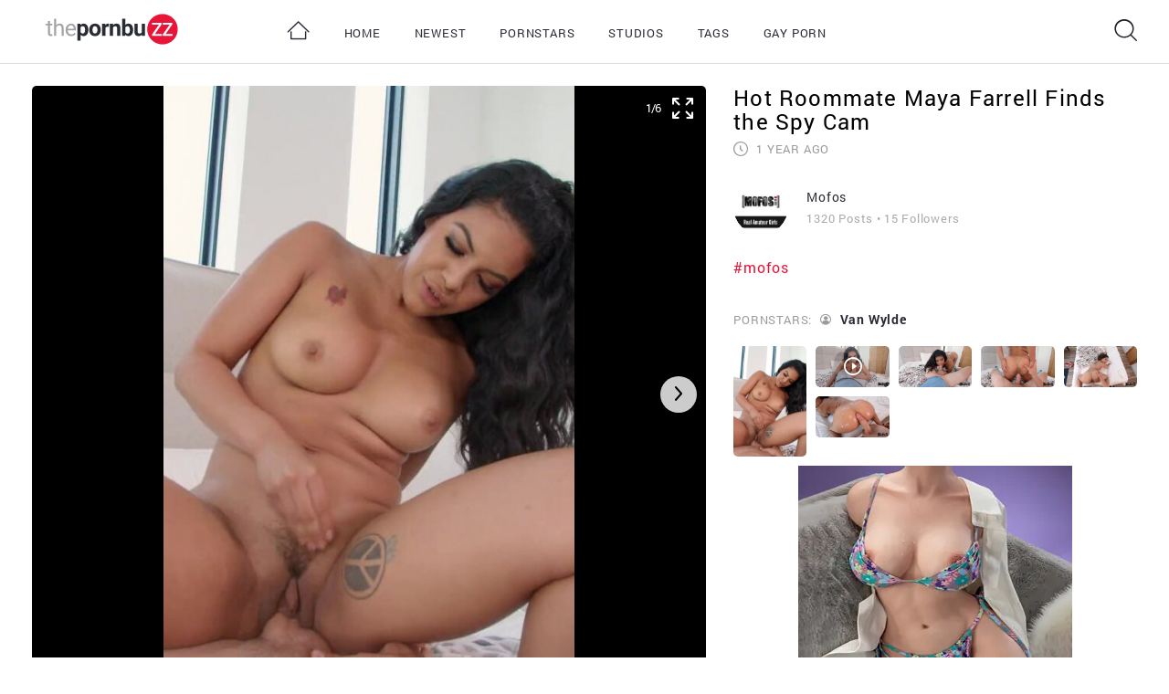

--- FILE ---
content_type: text/html; charset=UTF-8
request_url: https://www.thepornbuzz.com/p/hot-roommate-maya-farrell-finds/18758
body_size: 7128
content:
<!DOCTYPE html>
<html lang="en">

<head>

	<meta charset="utf-8">

	<title>Hot Roommate Maya Farrell Finds the Spy Cam by Mofos | The Porn Buzz</title>
	<meta name="description" content="View Pictures and Watch Videos of Hot Roommate Maya Farrell Finds the Spy Cam. We have plenty of FREE Porn pictures and videos to see in our vast Porn Pics collection at ThePornBuzz.com.">
			<meta property="og:image" content="https://cdn-img01.thepornbuzz.com/img/187/58/161105-img_big.jpg"/>
			<link rel="canonical" href="https://www.thepornbuzz.com/p/hot-roommate-maya-farrell-finds/18758"/>



	<meta name="RATING" content="RTA-5042-1996-1400-1577-RTA"/>
	<meta http-equiv="X-UA-Compatible" content="IE=edge">
	<meta name="viewport" content="width=device-width, initial-scale=1, maximum-scale=1">

	<link rel="icon" href="/img/favicon/favicon.ico">
	<link rel="apple-touch-icon" sizes="152x152" href="/img/favicon/apple-touch-icon-152x152.png">

	<link rel="stylesheet" type="text/css" href="/css/all.css?301" media="all">

</head>

<body class='desktop '>

<!-- wrapper -->
<div class="wrapper">
		<!-- header  class="no-user" for default header-->
	<header class="no-user">
		<div class="container-fluid">
			<div class="header-wrapper">
				<div class="left-header">
					<a href="#menu" class="btn btn-icon mob-menu-btn d-md-none">
						<i class="icon icon-hamburger"></i>
					</a>
					<a href="/" class="logo">
						<img src="/img/logo.svg" alt="" class="img-responsive">
					</a>
				</div>
				<nav id="menu" class="navigation">
					<ul>
						<li class="d-none d-md-inline-block">
							<a href="/">
								<i class="icon icon-home"></i>
							</a>
						</li>
												<li >
							<a href="/">
								Home
							</a>
						</li>
						<li >
							<a href="/newest">
								Newest
							</a>
						</li>
						<li >
							<a href="/pornstars">
								Pornstars
							</a>
						</li>
						<li >
							<a href="/studios">
								Studios
							</a>
						</li>
						<li >
							<a href="/collections">
								Tags
							</a>
						</li>
													<li>
								<a href="/gayporn">
									Gay Porn
								</a>
							</li>
												<li class="d-md-none">
							<span href="#">
								About
							</span>
							<ul class="d-md-none">
								<li>
									<a rel='nofollow' href="/terms">Terms of Service</a>
								</li>
								<li>
									<a rel='nofollow' href="/privacy">Privacy Policy</a>
								</li>
								<li>
									<a rel='nofollow' href="/dmca">DMCA</a>
								</li>
								<li>
									<a rel='nofollow' href="/statement-2257">2257</a>
								</li>
								<li>
									<a href="#" data-callback="OpenFeedback">Feedback</a>
								</li>
							</ul>
						</li>
					</ul>
				</nav>
				<ul class="right-header">
					<li>
						<button class="btn btn-search btn-icon btn-search-open" >
							<i class="icon icon-search"></i>
						</button>
					</li>
									</ul>
				<button class="btn btn-search btn-icon btn-search-open">
					<i class="icon icon-search"></i>
				</button>
				<!-- search-view -->
				<div id="searchview" class="searchview">
					<div class="searchview-content search_container">
						<form id="searchform" class="searchform" data-suggests="/srch/suggest" method="GET" action="/srch" data-form-type="native">
							<div class="search-wrapper search-open">
								<input id="searchform-input" autocomplete="off" name="qry" class="autocomplete_search searchform-input" type="text" placeholder="Search">
								<button id="searchform-submit" class="searchform-submit" type="submit"  aria-label="Submit">
									<i class="icon icon-search"></i>
								</button>
								<div class="ac_results" style="display: none;">
									<ul>

									</ul>
								</div>
							</div>
						</form>
						<button id="searchview-close" class="btn btn-icon searchview-close" aria-label="Close Search">
							<i class="icon icon-close"></i>
						</button>
					</div>
				</div>
				<!-- /search-view -->
			</div>
		</div>
	</header>
	<!-- /header -->


	<!-- content -->
	<div class="content">
					<div class="pre-header d-sm-none">
				<button class="btn btn-default" data-callback="AuthorizeNeed">Login</button>
				<button class="btn btn-submit" data-callback="JoinNeed">Sign up</button>
			</div>
		
		
	<!-- section -->
	<div class="section section-white">
		<div class="container-fluid">
			<div class="wrapper-content">
				<div class="carousel-wrapper-content">
																<div class="inner-carousel-wrapper-content">
							<div class="carousel post_carousel post_carousel_scroll lazy_load lazy_load_preload" data-remove-after="post_carousel_scroll" data-counter="info-content-carousel" data-slick='{"lazyLoad": "ondemand", "slidesToShow": 1, "adaptiveHeight": true, "slidesToScroll": 1,"arrows": true,  "dots": false, "autoplay": false, "responsive": [{ "breakpoint": 578, "settings": { "arrows": true} }]}'>
																	





																			
																																																						
																																						<div class="item-carousel-content active_slide" data-attach-id="161105"  data-tag="2607" >
																																	<img class="img-responsive" src="/img/placeholder/1000x675.jpg" data-lazy="//cdn-img01.thepornbuzz.com/img/187/58/161105-img_big.jpg" alt="mofos discount Mofos">
																						
												<a href='/srch?qry=mofos+discount' class="label label-tag">#mofos discount</a>
																														</div>
																	





																																					<div class="item-carousel-content " data-attach-id="-16070" >
																																														<video  data-vast-url="https://syndication.exosrv.com/splash.php?idzone=3513521" data-vast-impr-start="/ads/banner?please_no_web_redirect&amp;banners[]=3" data-vast-impr-shown="/ads/banner?please_no_web_redirect&amp;banners[]=-30" id="video" src="https://dps02.thepornbuzz.com/w/wFv9vbUy7Gd9g7hbcMvqNw/1768290292/160/70/a55215df04b5608cfb255dfd7d3chd4b.mp4" controls preload="auto|metadata|none" webkit-playsinline playsinline poster="//cdn-img01.thepornbuzz.com/vid/70/16070/83_img_big.jpg"></video>
																											<var rel="gc" data-modules="player_vast"></var>
																																																																		</div>
																	





																			
																																																						
																																						<div class="item-carousel-content " data-attach-id="161104"  data-tag="5" >
																																	<img class="img-responsive" src="/img/placeholder/1000x675.jpg" data-lazy="//cdn-img01.thepornbuzz.com/img/187/58/161104-img_big.jpg" alt="blowjob Mofos">
																						
												<a href='/srch?qry=blowjob' class="label label-tag">#blowjob</a>
																														</div>
																	





																			
																																																						
																																						<div class="item-carousel-content " data-attach-id="161106"  data-tag="2608" >
																																	<img class="img-responsive" src="/img/placeholder/1000x675.jpg" data-lazy="//cdn-img01.thepornbuzz.com/img/187/58/161106-img_big.jpg" alt="mofos pics Mofos">
																						
												<a href='/srch?qry=mofos+pics' class="label label-tag">#mofos pics</a>
																														</div>
																	





																			
																																																						
																																						<div class="item-carousel-content " data-attach-id="161107"  data-tag="314" >
																																	<img class="img-responsive" src="/img/placeholder/1000x675.jpg" data-lazy="//cdn-img01.thepornbuzz.com/img/187/58/161107-img_big.jpg" alt="pov doggystyle Mofos">
																						
												<a href='/srch?qry=pov+doggystyle' class="label label-tag">#pov doggystyle</a>
																														</div>
																	





																			
																																																						
																																						<div class="item-carousel-content " data-attach-id="161108"  data-tag="39" >
																																	<img class="img-responsive" src="/img/placeholder/1000x675.jpg" data-lazy="//cdn-img01.thepornbuzz.com/img/187/58/161108-img_big.jpg" alt="cumshot Mofos">
																						
												<a href='/srch?qry=cumshot' class="label label-tag">#cumshot</a>
																														</div>
															</div>
							<span class="pagingInfo" id="info-content-carousel"></span>
							<button class="btn btn-fullscreen" type="button" data-callback="openFullScreen" data-id="18758">
								<i class="icon icon-full-screen"></i>
							</button>
													</div>
										<ul class="actions-btn-carousel">
						<li>
															<div class="tooltip-block">
									<button class="btn btn-icon" type="button" data-callback="AuthorizeNeed">
										<i class="icon icon-download"></i>
									</button>
								</div>
																						<div class="tooltip-block">
									<button class="btn btn-icon" type="button" data-callback="AuthorizeNeed">
										<i class="icon icon-ribbon"></i>
									</button>
								</div>
														<div class="tooltip-block on-click only-on-click">
																								<button class="btn btn-icon" type="button" data-callback="dropdownClick">
									<i class="icon icon-share"></i>
								</button>
								<div class="tooltip" style="display: none;">
									<div class="share-wrapper share-container" data-link="https://www.thepornbuzz.com/embed/hot-roommate-maya-farrell-finds/18758">
										<div class="social-tab copy_container" >
											<div class="title-form">
												Share
											</div>
											<div class="social-block">
												<a target="_blank" rel="nofollow" title="Facebook" href="http://www.facebook.com/sharer.php?s=100&p[title]=Hot Roommate Maya Farrell Finds the Spy Cam&p[summary]=#mofos&p[url]=https://www.thepornbuzz.com/p/hot-roommate-maya-farrell-finds/18758&p[images][0]=img/187/58/161105-img_big.jpg"><i class="icon icon-facebook-with-circle"></i></a>
												<a target="_blank" rel="nofollow" title="Twitter" href="http://twitter.com/share?text=Hot Roommate Maya Farrell Finds the Spy Cam&url=https://www.thepornbuzz.com/p/hot-roommate-maya-farrell-finds/18758&counturl=https://www.thepornbuzz.com/p/hot-roommate-maya-farrell-finds/18758"><i class="icon icon-twitter-with-circle"></i></a>
												<a target="_blank" rel="nofollow" title="Google" href="https://plus.google.com/share?url=https://www.thepornbuzz.com/p/hot-roommate-maya-farrell-finds/18758"><i class="icon icon-google-plus"></i></a>
												<a target="_blank" rel="nofollow" title="Reddit" href="http://reddit.com/submit?url=https://www.thepornbuzz.com/p/hot-roommate-maya-farrell-finds/18758&title=Hot Roommate Maya Farrell Finds the Spy Cam"><i class="icon icon-reddit"></i></a>												<a rel="nofollow" title="Email" href="mailto:?subject=Check out! Hot Roommate Maya Farrell Finds the Spy Cam&amp;body=Check out! %22Hot Roommate Maya Farrell Finds the Spy Cam%22 on The Porn Buzz.%0D%0DThe post is available for your viewing pleasure at https://www.thepornbuzz.com/p/hot-roommate-maya-farrell-finds/18758%0DIf you like this post, make sure you share it, too!%0D%0DSee more at https://www.thepornbuzz.com/"><i class="icon icon-mail"></i></a>
											</div>

											<div class="form-group">
												<input type="text" class="form-control link_input copy_input" readonly="" value="https://www.thepornbuzz.com/p/hot-roommate-maya-farrell-finds/18758">
											</div>

											<div class="footer-popup">
												<button class="btn btn-red btn-copy copy-link" type="button">Copy</button>
												<button class="btn btn-default show_embed_block" type="button">Embed Code</button>
											</div>
										</div>

										<div class="embed-tab copy_container" style="display: none;">
											<div class="title-form">
												Embed copy
											</div>
											<div class="form-group">
												<textarea class="form-control embed_editor copy_input" readonly=""><iframe width='640' height='360' src='https://www.thepornbuzz.com/embed/hot-roommate-maya-farrell-finds/18758' frameborder='0' allowfullscreen></iframe></textarea>
											</div>
											
												
													
													
												
												
													
												
											
											<div class="footer-popup">
												<button class="btn btn-red btn-copy copy-link" type="button">Copy</button>
												<button class="btn btn-default show_share_block" type="button">Share</button>
											</div>
										</div>
									</div>
								</div>
							</div>
													</li>
						<li>
							<div class="rating-wrapper">
								<span class="up">
									<span>0</span>
									<button class="btn btn-icon " data-process-tags="true"  data-item="18758" data-href="/p/like" data-callback="like" data-value="1">
										<i class="icon icon-hand-like"></i>
									</button>
								</span>
								<span class="down">
									<button class="btn btn-icon " data-process-tags="true"  data-item="18758" data-href="/p/like" data-callback="like" data-value="0">
										<i class="icon icon-hand-dislike"></i>
									</button>
									<span>0</span>
								</span>
							</div>
						</li>
					</ul>
				</div>

				<div class="info-content">

					<div class="wrapper-info-content">
						<h1>Hot Roommate Maya Farrell Finds the Spy Cam</h1>

						<div class="time-add"><i class="icon icon-watch"></i> 1 year ago</div>

						<div class="user-wrapper">
							<div class="user-img">
								<a href="/Mofos">
																			<img src="//cdn-img01.thepornbuzz.com/usr/308/308551/ava1d854404.jpg?27587" alt="" class="img-responsive">
																	</a>
							</div>
							<div class="about-user-wrapp">
								<div class="about-user">
									<div class="top-about">
										<h2 class="user-name"><a href="/Mofos">Mofos</a></h2>
									</div>
									<div class="bottom-about">
										<ul>
											<li>1320 Posts</li>
											<li>15 Followers</li>
										</ul>
									</div>
								</div>
							</div>
						</div>

						
						<p><a href='/srch?qry=mofos'>#mofos</a>  </p>

													<div class="filmed">
								<span>Pornstars:</span>
																	<span>
																					<i class="icon icon-user-men"></i>
																				<a href="/VanWylde">Van Wylde</a>
									</span>
															</div>
																			<div class="outher-img post_attachments">
								<div class="grid">
																			<div class="grid-item"  data-callback="slickGoTo"  data-attach-id="161105">
																							<img width="100" data-width="480" height="100" data-height="720" data-aspect="666" data-src="https://cdn-img01.thepornbuzz.com/img/187/58/161105-img.jpg" alt="" class="lazyLoad">
																																</div>
																			<div class="grid-item"  data-callback="slickGoTo"  data-attach-id="-16070">
																							<img width="100" data-width="320" height="100" data-height="180" data-aspect="1000" data-src="https://cdn-img01.thepornbuzz.com/vid/70/16070/83_img.jpg" alt="" class="lazyLoad">
																																		<button class="btn btn-icon btn-play-v"><i class="icon icon-play-circle"></i></button>
																					</div>
																			<div class="grid-item"  data-callback="slickGoTo"  data-attach-id="161104">
																							<img width="100" data-width="480" height="100" data-height="270" data-aspect="1777" data-src="https://cdn-img01.thepornbuzz.com/img/187/58/161104-img.jpg" alt="" class="lazyLoad">
																																</div>
																			<div class="grid-item"  data-callback="slickGoTo"  data-attach-id="161106">
																							<img width="100" data-width="480" height="100" data-height="270" data-aspect="1777" data-src="https://cdn-img01.thepornbuzz.com/img/187/58/161106-img.jpg" alt="" class="lazyLoad">
																																</div>
																			<div class="grid-item"  data-callback="slickGoTo"  data-attach-id="161107">
																							<img width="100" data-width="480" height="100" data-height="270" data-aspect="1777" data-src="https://cdn-img01.thepornbuzz.com/img/187/58/161107-img.jpg" alt="" class="lazyLoad">
																																</div>
																			<div class="grid-item"  data-callback="slickGoTo"  data-attach-id="161108">
																							<img width="100" data-width="480" height="100" data-height="270" data-aspect="1777" data-src="https://cdn-img01.thepornbuzz.com/img/187/58/161108-img.jpg" alt="" class="lazyLoad">
																																</div>
																	</div>
							</div>
												<div class="block-advert text-center">
							
																																					<script type="text/javascript">
var ad_idzone = "3513519",
	 ad_width = "300",
	 ad_height = "250";
</script>
<script type="text/javascript" src="https://a.exosrv.com/ads.js"></script>
<noscript><iframe src="https://syndication.exosrv.com/ads-iframe-display.php?idzone=3513519&output=noscript&type=300x250" width="300" height="250" scrolling="no" marginwidth="0" marginheight="0" frameborder="0"></iframe></noscript>

<span class="banner-id" data-id="4"></span>													</div>
					</div>
				</div>

				<div class="comments-wrapper" id="comments">
					<div class="card-comments">
													<div class="add-coment">
								<div class="user-img">
									<div class="cap-block"><i class="icon icon-user"></i></div>
								</div>
								<div class="form-control">
									<a href="/login?back_url=%252Fp%252Fhot-roommate-maya-farrell-finds%252F18758" rel="nofollow">Login</a> or <a href="/signup?back_url=%252Fp%252Fhot-roommate-maya-farrell-finds%252F18758" rel="nofollow">Sign Up</a> to leave a comment
								</div>
							</div>
												<ul class="list-comments comments_list" data-post-id="18758" data-add-comment-href="/p/add_comment" data-remove-comment-href="/p/remove_comment" data-removed-text="This comment has self-destructed">
													</ul>
											</div>
				</div>
			</div>
		</div>
	</div>
	<!-- /section -->

	<div class="section">
		<div class="container-fluid">
			<h2 class="title-section">
				Related Posts You May Like
			</h2>
			<div class="grid related_posts">
									<div class="grid-item">
	<div class="card "> 
		<div class="card-img">
			<a href="/p/treadmill-tail-with-kelsey-kane/18768">
																						<img width="300" data-width="480" height="450" data-height="720" data-aspect="666" src="[data-uri]" data-src="https://cdn-img01.thepornbuzz.com/img/187/68/161155-img.jpg" alt="Treadmill Tail with Kelsey Kane" class="lazyLoad">
																									</a>
							<a href='/p/treadmill-tail-with-kelsey-kane/18768' target="_blank" class="btn btn-icon btn-copy">
											<i class="icon icon-photo-video"></i>
									</a>
									<div class="info-card">
				<div class="user-img">
											<a href="/Mofos">
															<img height="30" src="[data-uri]"  data-src="//cdn-img01.thepornbuzz.com/usr/308/308551/ava1d854404.jpg?27587" alt="Mofos" class="lazyLoad height-inited">
													</a>
									</div>
				<div class="action-card">
																					<button class="btn btn-icon btn_comments" data-callback="showRowComments" data-href="/p/row_comments/18768"><i class="icon icon-chat-bubble"></i></button>
										<button class="btn btn-icon btn_like "  data-item="18768" data-href="/p/like" data-callback="like" data-value="1"><i class="icon icon-hand-like"></i></button>
					<button class="btn btn-icon btn_like "  data-item="18768" data-href="/p/like" data-callback="like" data-value="0"><i class="icon icon-hand-dislike"></i></button>
				</div>
			</div>
		</div>
	</div>
</div>									<div class="grid-item">
	<div class="card "> 
		<div class="card-img">
			<a href="/p/sneaky-office-hijinks-with-sasha/18502">
																						<img width="300" data-width="480" height="450" data-height="720" data-aspect="666" src="[data-uri]" data-src="https://cdn-img01.thepornbuzz.com/img/185/02/159920-img.jpg" alt="Sneaky Office Hijinks with Sasha Pearl" class="lazyLoad">
																									</a>
							<a href='/p/sneaky-office-hijinks-with-sasha/18502' target="_blank" class="btn btn-icon btn-copy">
											<i class="icon icon-photo-video"></i>
									</a>
									<div class="info-card">
				<div class="user-img">
											<a href="/Mofos">
															<img height="30" src="[data-uri]"  data-src="//cdn-img01.thepornbuzz.com/usr/308/308551/ava1d854404.jpg?27587" alt="Mofos" class="lazyLoad height-inited">
													</a>
									</div>
				<div class="action-card">
																					<button class="btn btn-icon btn_comments" data-callback="showRowComments" data-href="/p/row_comments/18502"><i class="icon icon-chat-bubble"></i></button>
										<button class="btn btn-icon btn_like "  data-item="18502" data-href="/p/like" data-callback="like" data-value="1"><i class="icon icon-hand-like"></i></button>
					<button class="btn btn-icon btn_like "  data-item="18502" data-href="/p/like" data-callback="like" data-value="0"><i class="icon icon-hand-dislike"></i></button>
				</div>
			</div>
		</div>
	</div>
</div>									<div class="grid-item">
	<div class="card "> 
		<div class="card-img">
			<a href="/p/a-little-break-for-hard/18514">
																						<img width="300" data-width="480" height="450" data-height="720" data-aspect="666" src="[data-uri]" data-src="https://cdn-img01.thepornbuzz.com/img/185/14/159972-img.jpg" alt="A Little Break for Hard Working Gardener with Angelina Moon" class="lazyLoad">
																									</a>
							<a href='/p/a-little-break-for-hard/18514' target="_blank" class="btn btn-icon btn-copy">
											<i class="icon icon-photo-video"></i>
									</a>
									<div class="info-card">
				<div class="user-img">
											<a href="/Mofos">
															<img height="30" src="[data-uri]"  data-src="//cdn-img01.thepornbuzz.com/usr/308/308551/ava1d854404.jpg?27587" alt="Mofos" class="lazyLoad height-inited">
													</a>
									</div>
				<div class="action-card">
																					<button class="btn btn-icon btn_comments" data-callback="showRowComments" data-href="/p/row_comments/18514"><i class="icon icon-chat-bubble"></i></button>
										<button class="btn btn-icon btn_like "  data-item="18514" data-href="/p/like" data-callback="like" data-value="1"><i class="icon icon-hand-like"></i></button>
					<button class="btn btn-icon btn_like "  data-item="18514" data-href="/p/like" data-callback="like" data-value="0"><i class="icon icon-hand-dislike"></i></button>
				</div>
			</div>
		</div>
	</div>
</div>									<div class="grid-item">
	<div class="card "> 
		<div class="card-img">
			<a href="/p/jade-kimiko-s-secret-spot/18524">
																						<img width="300" data-width="480" height="450" data-height="720" data-aspect="666" src="[data-uri]" data-src="https://cdn-img01.thepornbuzz.com/img/185/24/160017-img.jpg" alt="Jade Kimiko's Secret Spot" class="lazyLoad">
																									</a>
							<a href='/p/jade-kimiko-s-secret-spot/18524' target="_blank" class="btn btn-icon btn-copy">
											<i class="icon icon-photo-video"></i>
									</a>
									<div class="info-card">
				<div class="user-img">
											<a href="/Mofos">
															<img height="30" src="[data-uri]"  data-src="//cdn-img01.thepornbuzz.com/usr/308/308551/ava1d854404.jpg?27587" alt="Mofos" class="lazyLoad height-inited">
													</a>
									</div>
				<div class="action-card">
																					<button class="btn btn-icon btn_comments" data-callback="showRowComments" data-href="/p/row_comments/18524"><i class="icon icon-chat-bubble"></i></button>
										<button class="btn btn-icon btn_like "  data-item="18524" data-href="/p/like" data-callback="like" data-value="1"><i class="icon icon-hand-like"></i></button>
					<button class="btn btn-icon btn_like "  data-item="18524" data-href="/p/like" data-callback="like" data-value="0"><i class="icon icon-hand-dislike"></i></button>
				</div>
			</div>
		</div>
	</div>
</div>									<div class="grid-item">
	<div class="card "> 
		<div class="card-img">
			<a href="/p/tiny-amber-summer-loves-big/18545">
																						<img width="300" data-width="480" height="450" data-height="720" data-aspect="666" src="[data-uri]" data-src="https://cdn-img01.thepornbuzz.com/img/185/45/160115-img.jpg" alt="Tiny Amber Summer Loves Big Guys" class="lazyLoad">
																									</a>
							<a href='/p/tiny-amber-summer-loves-big/18545' target="_blank" class="btn btn-icon btn-copy">
											<i class="icon icon-photo-video"></i>
									</a>
									<div class="info-card">
				<div class="user-img">
											<a href="/Mofos">
															<img height="30" src="[data-uri]"  data-src="//cdn-img01.thepornbuzz.com/usr/308/308551/ava1d854404.jpg?27587" alt="Mofos" class="lazyLoad height-inited">
													</a>
									</div>
				<div class="action-card">
																					<button class="btn btn-icon btn_comments" data-callback="showRowComments" data-href="/p/row_comments/18545"><i class="icon icon-chat-bubble"></i></button>
										<button class="btn btn-icon btn_like "  data-item="18545" data-href="/p/like" data-callback="like" data-value="1"><i class="icon icon-hand-like"></i></button>
					<button class="btn btn-icon btn_like "  data-item="18545" data-href="/p/like" data-callback="like" data-value="0"><i class="icon icon-hand-dislike"></i></button>
				</div>
			</div>
		</div>
	</div>
</div>									<div class="grid-item block-advert text-center ">
	<script type="text/javascript">
var ad_idzone = "3513515",
	 ad_width = "300",
	 ad_height = "250";
</script>
<script type="text/javascript" src="https://a.exosrv.com/ads.js"></script>
<noscript><iframe src="https://syndication.exosrv.com/ads-iframe-display.php?idzone=3513515&output=noscript&type=300x250" width="300" height="250" scrolling="no" marginwidth="0" marginheight="0" frameborder="0"></iframe></noscript>
	<span class="banner-id" data-id="6"></span>
</div>									<div class="grid-item">
	<div class="card "> 
		<div class="card-img">
			<a href="/p/cecelia-taylor-s-secret-mission/18607">
																						<img width="300" data-width="480" height="450" data-height="720" data-aspect="666" src="[data-uri]" data-src="https://cdn-img01.thepornbuzz.com/img/186/07/160413-img.jpg" alt="Cecelia Taylor's Secret Mission" class="lazyLoad">
																									</a>
							<a href='/p/cecelia-taylor-s-secret-mission/18607' target="_blank" class="btn btn-icon btn-copy">
											<i class="icon icon-photo-video"></i>
									</a>
									<div class="info-card">
				<div class="user-img">
											<a href="/Mofos">
															<img height="30" src="[data-uri]"  data-src="//cdn-img01.thepornbuzz.com/usr/308/308551/ava1d854404.jpg?27587" alt="Mofos" class="lazyLoad height-inited">
													</a>
									</div>
				<div class="action-card">
																					<button class="btn btn-icon btn_comments" data-callback="showRowComments" data-href="/p/row_comments/18607"><i class="icon icon-chat-bubble"></i></button>
										<button class="btn btn-icon btn_like "  data-item="18607" data-href="/p/like" data-callback="like" data-value="1"><i class="icon icon-hand-like"></i></button>
					<button class="btn btn-icon btn_like "  data-item="18607" data-href="/p/like" data-callback="like" data-value="0"><i class="icon icon-hand-dislike"></i></button>
				</div>
			</div>
		</div>
	</div>
</div>									<div class="grid-item">
	<div class="card "> 
		<div class="card-img">
			<a href="/p/sexy-wet-sona-bella-cummies/18625">
																						<img width="300" data-width="480" height="450" data-height="720" data-aspect="666" src="[data-uri]" data-src="https://cdn-img01.thepornbuzz.com/img/186/25/160497-img.jpg" alt="Sexy Wet Sona Bella Cummies" class="lazyLoad">
																									</a>
							<a href='/p/sexy-wet-sona-bella-cummies/18625' target="_blank" class="btn btn-icon btn-copy">
											<i class="icon icon-photo-video"></i>
									</a>
									<div class="info-card">
				<div class="user-img">
											<a href="/Mofos">
															<img height="30" src="[data-uri]"  data-src="//cdn-img01.thepornbuzz.com/usr/308/308551/ava1d854404.jpg?27587" alt="Mofos" class="lazyLoad height-inited">
													</a>
									</div>
				<div class="action-card">
																					<button class="btn btn-icon btn_comments" data-callback="showRowComments" data-href="/p/row_comments/18625"><i class="icon icon-chat-bubble"></i></button>
										<button class="btn btn-icon btn_like "  data-item="18625" data-href="/p/like" data-callback="like" data-value="1"><i class="icon icon-hand-like"></i></button>
					<button class="btn btn-icon btn_like "  data-item="18625" data-href="/p/like" data-callback="like" data-value="0"><i class="icon icon-hand-dislike"></i></button>
				</div>
			</div>
		</div>
	</div>
</div>									<div class="grid-item">
	<div class="card "> 
		<div class="card-img">
			<a href="/p/cream-for-the-waitresses-with/18650">
																						<img width="300" data-width="480" height="450" data-height="720" data-aspect="666" src="[data-uri]" data-src="https://cdn-img01.thepornbuzz.com/img/186/50/160620-img.jpg" alt="Cream for the Waitresses with Elana Bunnz and Eden West" class="lazyLoad">
																									</a>
							<a href='/p/cream-for-the-waitresses-with/18650' target="_blank" class="btn btn-icon btn-copy">
											<i class="icon icon-photo-video"></i>
									</a>
									<div class="info-card">
				<div class="user-img">
											<a href="/Mofos">
															<img height="30" src="[data-uri]"  data-src="//cdn-img01.thepornbuzz.com/usr/308/308551/ava1d854404.jpg?27587" alt="Mofos" class="lazyLoad height-inited">
													</a>
									</div>
				<div class="action-card">
																					<button class="btn btn-icon btn_comments" data-callback="showRowComments" data-href="/p/row_comments/18650"><i class="icon icon-chat-bubble"></i></button>
										<button class="btn btn-icon btn_like "  data-item="18650" data-href="/p/like" data-callback="like" data-value="1"><i class="icon icon-hand-like"></i></button>
					<button class="btn btn-icon btn_like "  data-item="18650" data-href="/p/like" data-callback="like" data-value="0"><i class="icon icon-hand-dislike"></i></button>
				</div>
			</div>
		</div>
	</div>
</div>									<div class="grid-item">
	<div class="card "> 
		<div class="card-img">
			<a href="/p/close-calls-with-khloe-kingsley/18479">
																						<img width="300" data-width="480" height="450" data-height="720" data-aspect="666" src="[data-uri]" data-src="https://cdn-img01.thepornbuzz.com/img/184/79/159822-img.jpg" alt="Close Calls with Khloe Kingsley" class="lazyLoad">
																									</a>
							<a href='/p/close-calls-with-khloe-kingsley/18479' target="_blank" class="btn btn-icon btn-copy">
											<i class="icon icon-photo-video"></i>
									</a>
									<div class="info-card">
				<div class="user-img">
											<a href="/Mofos">
															<img height="30" src="[data-uri]"  data-src="//cdn-img01.thepornbuzz.com/usr/308/308551/ava1d854404.jpg?27587" alt="Mofos" class="lazyLoad height-inited">
													</a>
									</div>
				<div class="action-card">
																					<button class="btn btn-icon btn_comments" data-callback="showRowComments" data-href="/p/row_comments/18479"><i class="icon icon-chat-bubble"></i></button>
										<button class="btn btn-icon btn_like "  data-item="18479" data-href="/p/like" data-callback="like" data-value="1"><i class="icon icon-hand-like"></i></button>
					<button class="btn btn-icon btn_like "  data-item="18479" data-href="/p/like" data-callback="like" data-value="0"><i class="icon icon-hand-dislike"></i></button>
				</div>
			</div>
		</div>
	</div>
</div>									<div class="grid-item">
	<div class="card "> 
		<div class="card-img">
			<a href="/p/selena-ivy-s-hard-at/18375">
																						<img width="300" data-width="480" height="450" data-height="720" data-aspect="666" src="[data-uri]" data-src="https://cdn-img01.thepornbuzz.com/img/183/75/159383-img.jpg" alt="Selena Ivy's Hard at Work, He's Just Hard" class="lazyLoad">
																									</a>
							<a href='/p/selena-ivy-s-hard-at/18375' target="_blank" class="btn btn-icon btn-copy">
											<i class="icon icon-photo-video"></i>
									</a>
									<div class="info-card">
				<div class="user-img">
											<a href="/Mofos">
															<img height="30" src="[data-uri]"  data-src="//cdn-img01.thepornbuzz.com/usr/308/308551/ava1d854404.jpg?27587" alt="Mofos" class="lazyLoad height-inited">
													</a>
									</div>
				<div class="action-card">
																					<button class="btn btn-icon btn_comments" data-callback="showRowComments" data-href="/p/row_comments/18375"><i class="icon icon-chat-bubble"></i></button>
										<button class="btn btn-icon btn_like "  data-item="18375" data-href="/p/like" data-callback="like" data-value="1"><i class="icon icon-hand-like"></i></button>
					<button class="btn btn-icon btn_like "  data-item="18375" data-href="/p/like" data-callback="like" data-value="0"><i class="icon icon-hand-dislike"></i></button>
				</div>
			</div>
		</div>
	</div>
</div>									<div class="grid-item block-advert text-center ">
	<script type="text/javascript">
var ad_idzone = "3513515",
	 ad_width = "300",
	 ad_height = "250";
</script>
<script type="text/javascript" src="https://a.exosrv.com/ads.js"></script>
<noscript><iframe src="https://syndication.exosrv.com/ads-iframe-display.php?idzone=3513515&output=noscript&type=300x250" width="300" height="250" scrolling="no" marginwidth="0" marginheight="0" frameborder="0"></iframe></noscript>
	<span class="banner-id" data-id="6"></span>
</div>									<div class="grid-item">
	<div class="card "> 
		<div class="card-img">
			<a href="/p/mira-monroe-smuggled-herself-in/18389">
																						<img width="300" data-width="480" height="450" data-height="720" data-aspect="666" src="[data-uri]" data-src="https://cdn-img01.thepornbuzz.com/img/183/89/159441-img.jpg" alt="Mira Monroe Smuggled Herself In" class="lazyLoad">
																									</a>
							<a href='/p/mira-monroe-smuggled-herself-in/18389' target="_blank" class="btn btn-icon btn-copy">
											<i class="icon icon-photo-video"></i>
									</a>
									<div class="info-card">
				<div class="user-img">
											<a href="/Mofos">
															<img height="30" src="[data-uri]"  data-src="//cdn-img01.thepornbuzz.com/usr/308/308551/ava1d854404.jpg?27587" alt="Mofos" class="lazyLoad height-inited">
													</a>
									</div>
				<div class="action-card">
																					<button class="btn btn-icon btn_comments" data-callback="showRowComments" data-href="/p/row_comments/18389"><i class="icon icon-chat-bubble"></i></button>
										<button class="btn btn-icon btn_like "  data-item="18389" data-href="/p/like" data-callback="like" data-value="1"><i class="icon icon-hand-like"></i></button>
					<button class="btn btn-icon btn_like "  data-item="18389" data-href="/p/like" data-callback="like" data-value="0"><i class="icon icon-hand-dislike"></i></button>
				</div>
			</div>
		</div>
	</div>
</div>									<div class="grid-item">
	<div class="card "> 
		<div class="card-img">
			<a href="/p/hot-and-hungry-cop-with/18402">
																						<img width="300" data-width="480" height="405" data-height="648" data-aspect="740" src="[data-uri]" data-src="https://cdn-img01.thepornbuzz.com/img/184/02/159492-img.jpg" alt="Hot and Hungry Cop with Whitney OC" class="lazyLoad">
																									</a>
							<a href='/p/hot-and-hungry-cop-with/18402' target="_blank" class="btn btn-icon btn-copy">
											<i class="icon icon-photo-video"></i>
									</a>
									<div class="info-card">
				<div class="user-img">
											<a href="/Mofos">
															<img height="30" src="[data-uri]"  data-src="//cdn-img01.thepornbuzz.com/usr/308/308551/ava1d854404.jpg?27587" alt="Mofos" class="lazyLoad height-inited">
													</a>
									</div>
				<div class="action-card">
																					<button class="btn btn-icon btn_comments" data-callback="showRowComments" data-href="/p/row_comments/18402"><i class="icon icon-chat-bubble"></i></button>
										<button class="btn btn-icon btn_like "  data-item="18402" data-href="/p/like" data-callback="like" data-value="1"><i class="icon icon-hand-like"></i></button>
					<button class="btn btn-icon btn_like "  data-item="18402" data-href="/p/like" data-callback="like" data-value="0"><i class="icon icon-hand-dislike"></i></button>
				</div>
			</div>
		</div>
	</div>
</div>									<div class="grid-item">
	<div class="card "> 
		<div class="card-img">
			<a href="/p/lewd-laundry-with-nikki-mars/18417">
																						<img width="300" data-width="480" height="450" data-height="720" data-aspect="666" src="[data-uri]" data-src="https://cdn-img01.thepornbuzz.com/img/184/17/159555-img.jpg" alt="Lewd Laundry with Nikki Mars" class="lazyLoad">
																									</a>
							<a href='/p/lewd-laundry-with-nikki-mars/18417' target="_blank" class="btn btn-icon btn-copy">
											<i class="icon icon-photo-video"></i>
									</a>
									<div class="info-card">
				<div class="user-img">
											<a href="/Mofos">
															<img height="30" src="[data-uri]"  data-src="//cdn-img01.thepornbuzz.com/usr/308/308551/ava1d854404.jpg?27587" alt="Mofos" class="lazyLoad height-inited">
													</a>
									</div>
				<div class="action-card">
																					<button class="btn btn-icon btn_comments" data-callback="showRowComments" data-href="/p/row_comments/18417"><i class="icon icon-chat-bubble"></i></button>
										<button class="btn btn-icon btn_like "  data-item="18417" data-href="/p/like" data-callback="like" data-value="1"><i class="icon icon-hand-like"></i></button>
					<button class="btn btn-icon btn_like "  data-item="18417" data-href="/p/like" data-callback="like" data-value="0"><i class="icon icon-hand-dislike"></i></button>
				</div>
			</div>
		</div>
	</div>
</div>									<div class="grid-item">
	<div class="card "> 
		<div class="card-img">
			<a href="/p/bawdy-beach-and-hike-with/18445">
																						<img width="300" data-width="480" height="450" data-height="720" data-aspect="666" src="[data-uri]" data-src="https://cdn-img01.thepornbuzz.com/img/184/45/159679-img.jpg" alt="Bawdy Beach and Hike with Sahara Skye" class="lazyLoad">
																									</a>
							<a href='/p/bawdy-beach-and-hike-with/18445' target="_blank" class="btn btn-icon btn-copy">
											<i class="icon icon-photo-video"></i>
									</a>
									<div class="info-card">
				<div class="user-img">
											<a href="/Mofos">
															<img height="30" src="[data-uri]"  data-src="//cdn-img01.thepornbuzz.com/usr/308/308551/ava1d854404.jpg?27587" alt="Mofos" class="lazyLoad height-inited">
													</a>
									</div>
				<div class="action-card">
																					<button class="btn btn-icon btn_comments" data-callback="showRowComments" data-href="/p/row_comments/18445"><i class="icon icon-chat-bubble"></i></button>
										<button class="btn btn-icon btn_like "  data-item="18445" data-href="/p/like" data-callback="like" data-value="1"><i class="icon icon-hand-like"></i></button>
					<button class="btn btn-icon btn_like "  data-item="18445" data-href="/p/like" data-callback="like" data-value="0"><i class="icon icon-hand-dislike"></i></button>
				</div>
			</div>
		</div>
	</div>
</div>									<div class="grid-item">
	<div class="card "> 
		<div class="card-img">
			<a href="/p/tattoo-teaser-pleaser-with-bianca/18456">
																						<img width="300" data-width="480" height="450" data-height="720" data-aspect="666" src="[data-uri]" data-src="https://cdn-img01.thepornbuzz.com/img/184/56/159719-img.jpg" alt="Tattoo Teaser Pleaser with Bianca Bangs" class="lazyLoad">
																									</a>
							<a href='/p/tattoo-teaser-pleaser-with-bianca/18456' target="_blank" class="btn btn-icon btn-copy">
											<i class="icon icon-photo-video"></i>
									</a>
									<div class="info-card">
				<div class="user-img">
											<a href="/Mofos">
															<img height="30" src="[data-uri]"  data-src="//cdn-img01.thepornbuzz.com/usr/308/308551/ava1d854404.jpg?27587" alt="Mofos" class="lazyLoad height-inited">
													</a>
									</div>
				<div class="action-card">
																					<button class="btn btn-icon btn_comments" data-callback="showRowComments" data-href="/p/row_comments/18456"><i class="icon icon-chat-bubble"></i></button>
										<button class="btn btn-icon btn_like "  data-item="18456" data-href="/p/like" data-callback="like" data-value="1"><i class="icon icon-hand-like"></i></button>
					<button class="btn btn-icon btn_like "  data-item="18456" data-href="/p/like" data-callback="like" data-value="0"><i class="icon icon-hand-dislike"></i></button>
				</div>
			</div>
		</div>
	</div>
</div>									<div class="grid-item block-advert text-center ">
	<script type="text/javascript">
var ad_idzone = "3513515",
	 ad_width = "300",
	 ad_height = "250";
</script>
<script type="text/javascript" src="https://a.exosrv.com/ads.js"></script>
<noscript><iframe src="https://syndication.exosrv.com/ads-iframe-display.php?idzone=3513515&output=noscript&type=300x250" width="300" height="250" scrolling="no" marginwidth="0" marginheight="0" frameborder="0"></iframe></noscript>
	<span class="banner-id" data-id="6"></span>
</div>									<div class="grid-item">
	<div class="card "> 
		<div class="card-img">
			<a href="/p/make-him-dance-with-emma/18467">
																						<img width="300" data-width="480" height="450" data-height="720" data-aspect="666" src="[data-uri]" data-src="https://cdn-img01.thepornbuzz.com/img/184/67/159767-img.jpg" alt="Make Him Dance with Emma Bugg" class="lazyLoad">
																									</a>
							<a href='/p/make-him-dance-with-emma/18467' target="_blank" class="btn btn-icon btn-copy">
											<i class="icon icon-photo-video"></i>
									</a>
									<div class="info-card">
				<div class="user-img">
											<a href="/Mofos">
															<img height="30" src="[data-uri]"  data-src="//cdn-img01.thepornbuzz.com/usr/308/308551/ava1d854404.jpg?27587" alt="Mofos" class="lazyLoad height-inited">
													</a>
									</div>
				<div class="action-card">
																					<button class="btn btn-icon btn_comments" data-callback="showRowComments" data-href="/p/row_comments/18467"><i class="icon icon-chat-bubble"></i></button>
										<button class="btn btn-icon btn_like "  data-item="18467" data-href="/p/like" data-callback="like" data-value="1"><i class="icon icon-hand-like"></i></button>
					<button class="btn btn-icon btn_like "  data-item="18467" data-href="/p/like" data-callback="like" data-value="0"><i class="icon icon-hand-dislike"></i></button>
				</div>
			</div>
		</div>
	</div>
</div>									<div class="grid-item">
	<div class="card "> 
		<div class="card-img">
			<a href="/p/molly-little-is-little/18306">
																						<img width="300" data-width="480" height="450" data-height="720" data-aspect="666" src="[data-uri]" data-src="https://cdn-img01.thepornbuzz.com/img/183/06/159085-img.jpg" alt="Molly Little Is Little" class="lazyLoad">
																									</a>
							<a href='/p/molly-little-is-little/18306' target="_blank" class="btn btn-icon btn-copy">
											<i class="icon icon-photo-video"></i>
									</a>
									<div class="info-card">
				<div class="user-img">
											<a href="/Mofos">
															<img height="30" src="[data-uri]"  data-src="//cdn-img01.thepornbuzz.com/usr/308/308551/ava1d854404.jpg?27587" alt="Mofos" class="lazyLoad height-inited">
													</a>
									</div>
				<div class="action-card">
																					<button class="btn btn-icon btn_comments" data-callback="showRowComments" data-href="/p/row_comments/18306"><i class="icon icon-chat-bubble"></i></button>
										<button class="btn btn-icon btn_like "  data-item="18306" data-href="/p/like" data-callback="like" data-value="1"><i class="icon icon-hand-like"></i></button>
					<button class="btn btn-icon btn_like "  data-item="18306" data-href="/p/like" data-callback="like" data-value="0"><i class="icon icon-hand-dislike"></i></button>
				</div>
			</div>
		</div>
	</div>
</div>									<div class="grid-item">
	<div class="card "> 
		<div class="card-img">
			<a href="/p/holly-day-s-been-waiting/18321">
																						<img width="300" data-width="480" height="450" data-height="720" data-aspect="666" src="[data-uri]" data-src="https://cdn-img01.thepornbuzz.com/img/183/21/159151-img.jpg" alt="Holly Day's Been Waiting to Give You a BJ Surprise" class="lazyLoad">
																									</a>
							<a href='/p/holly-day-s-been-waiting/18321' target="_blank" class="btn btn-icon btn-copy">
											<i class="icon icon-photo-video"></i>
									</a>
									<div class="info-card">
				<div class="user-img">
											<a href="/Mofos">
															<img height="30" src="[data-uri]"  data-src="//cdn-img01.thepornbuzz.com/usr/308/308551/ava1d854404.jpg?27587" alt="Mofos" class="lazyLoad height-inited">
													</a>
									</div>
				<div class="action-card">
																					<button class="btn btn-icon btn_comments" data-callback="showRowComments" data-href="/p/row_comments/18321"><i class="icon icon-chat-bubble"></i></button>
										<button class="btn btn-icon btn_like "  data-item="18321" data-href="/p/like" data-callback="like" data-value="1"><i class="icon icon-hand-like"></i></button>
					<button class="btn btn-icon btn_like "  data-item="18321" data-href="/p/like" data-callback="like" data-value="0"><i class="icon icon-hand-dislike"></i></button>
				</div>
			</div>
		</div>
	</div>
</div>									<div class="grid-item">
	<div class="card "> 
		<div class="card-img">
			<a href="/p/light-and-breezy-with-breezy/18335">
																						<img width="300" data-width="480" height="450" data-height="720" data-aspect="666" src="[data-uri]" data-src="https://cdn-img01.thepornbuzz.com/img/183/35/159214-img.jpg" alt="Light and Breezy with Breezy Bri" class="lazyLoad">
																									</a>
							<a href='/p/light-and-breezy-with-breezy/18335' target="_blank" class="btn btn-icon btn-copy">
											<i class="icon icon-photo-video"></i>
									</a>
									<div class="info-card">
				<div class="user-img">
											<a href="/Mofos">
															<img height="30" src="[data-uri]"  data-src="//cdn-img01.thepornbuzz.com/usr/308/308551/ava1d854404.jpg?27587" alt="Mofos" class="lazyLoad height-inited">
													</a>
									</div>
				<div class="action-card">
																					<button class="btn btn-icon btn_comments" data-callback="showRowComments" data-href="/p/row_comments/18335"><i class="icon icon-chat-bubble"></i></button>
										<button class="btn btn-icon btn_like "  data-item="18335" data-href="/p/like" data-callback="like" data-value="1"><i class="icon icon-hand-like"></i></button>
					<button class="btn btn-icon btn_like "  data-item="18335" data-href="/p/like" data-callback="like" data-value="0"><i class="icon icon-hand-dislike"></i></button>
				</div>
			</div>
		</div>
	</div>
</div>									<div class="grid-item">
	<div class="card "> 
		<div class="card-img">
			<a href="/p/small-hands-small-feet-small/18362">
																						<img width="300" data-width="480" height="450" data-height="720" data-aspect="666" src="[data-uri]" data-src="https://cdn-img01.thepornbuzz.com/img/183/62/159329-img.jpg" alt="Small Hands, Small Feet, Small Nipples with Salee Lee" class="lazyLoad">
																									</a>
							<a href='/p/small-hands-small-feet-small/18362' target="_blank" class="btn btn-icon btn-copy">
											<i class="icon icon-photo-video"></i>
									</a>
									<div class="info-card">
				<div class="user-img">
											<a href="/Mofos">
															<img height="30" src="[data-uri]"  data-src="//cdn-img01.thepornbuzz.com/usr/308/308551/ava1d854404.jpg?27587" alt="Mofos" class="lazyLoad height-inited">
													</a>
									</div>
				<div class="action-card">
																					<button class="btn btn-icon btn_comments" data-callback="showRowComments" data-href="/p/row_comments/18362"><i class="icon icon-chat-bubble"></i></button>
										<button class="btn btn-icon btn_like "  data-item="18362" data-href="/p/like" data-callback="like" data-value="1"><i class="icon icon-hand-like"></i></button>
					<button class="btn btn-icon btn_like "  data-item="18362" data-href="/p/like" data-callback="like" data-value="0"><i class="icon icon-hand-dislike"></i></button>
				</div>
			</div>
		</div>
	</div>
</div>									<div class="grid-item block-advert text-center ">
	<script type="text/javascript">
var ad_idzone = "3513515",
	 ad_width = "300",
	 ad_height = "250";
</script>
<script type="text/javascript" src="https://a.exosrv.com/ads.js"></script>
<noscript><iframe src="https://syndication.exosrv.com/ads-iframe-display.php?idzone=3513515&output=noscript&type=300x250" width="300" height="250" scrolling="no" marginwidth="0" marginheight="0" frameborder="0"></iframe></noscript>
	<span class="banner-id" data-id="6"></span>
</div>							</div>
			<div class="show-more">
				<button data-href="/p/related_more/18758" class="btn btn-more btn-more-large do_show_more auto_more" data-destination="related_posts">Show more</button>
			</div>
		</div>
	</div>


		
	</div>
	<!-- /content -->
	<!-- footer -->
	<footer>

	</footer>
	<!-- /footer -->
</div>
<!-- /wrapper -->


		<script>window.pop_target = "https:\/\/www.thepornbuzz.com\/away\/pop?to=wUsKdMVeN9pElz1x4UxTxww9H7h0rUezRJyEPKSkJbVbwK3IF1D84tuo%2FpHS%2FAswyg%2Ba4YdX%2Fa3JAfIhyvDQcMXj2Be7A0oMxib6%2FxkhbTmVJ6qqruQmXfvqS4PM2Q1Sdbvszk%2BZmSZPJSt7Khx6UKHRW9sqQWos2LdtN%2FxvOMjvHV7cJZxmZxsCkcrikC9089hC6qL2C48%3D";</script>

	<!--[if lt IE 9]>
	<script type="text/javascript" src="https://ajax.googleapis.com/ajax/libs/jquery/1.9.1/jquery.min.js"></script>
	<![endif]-->
	<!--[if gte IE 9]><!-->
	<script src="https://ajax.googleapis.com/ajax/libs/jquery/2.1.0/jquery.min.js"></script>
	<!--<![endif]-->
<script src="/js/lang/en.js?301" type="text/javascript"></script>
	<script src="/js/unlogged.js?301" type="text/javascript"></script>

<var rel="gc" data-modules="main forms ajax_do_show_more_dp form_ajax_validation"></var>
<var class="content-js"><var rel="gc" data-modules="share"></var></var>



<script src="/ads/banner.js?301" type="text/javascript"></script>

<!-- Global site tag (gtag.js) - Google Analytics -->

<script async src="https://www.googletagmanager.com/gtag/js?id=UA-135386573-1"></script>
<script>
	window.dataLayer = window.dataLayer || [];
	function gtag(){dataLayer.push(arguments);}
	gtag('js', new Date());

	gtag('config', 'UA-135386573-1');
</script>




			<script type="application/ld+json">
			{
			  "@context": "http://schema.org",
			  "@type": "VideoObject",
			  "name": "Hot Roommate Maya Farrell Finds the Spy Cam, Mofos",
			  "description": "View Pictures and Watch Videos of Hot Roommate Maya Farrell Finds the Spy Cam. We have plenty of FREE Porn pictures and videos to see in our vast Porn Pic collection at ThePornBuzz.com.",
			  "thumbnailUrl": [
				"https://cdn-img01.thepornbuzz.com/vid/70/16070/83_img_big.jpg"
			   ],
			  "uploadDate": "2024-03-28T14:05:01+00:00",
			  "duration": "T7M53S",
			  
			  "interactionCount": "528"
			}
		</script>
	

<!--
front: 1
server: dpx01
ip: 69.64.33.80
js version: 301
updated date: 2021-07-20 07:18:27
related status: outdated
related date: 2026-01-08 16:30:24
related end: 2026-01-08 19:30:24
-->

</body>
</html>


--- FILE ---
content_type: text/html; charset=utf-8
request_url: https://syndication.exosrv.com/ads-iframe-display.php?idzone=3513519&type=300x250&p=https%3A//www.thepornbuzz.com/p/hot-roommate-maya-farrell-finds/18758&dt=1768283093061&sub=&tags=&cookieconsent=true&screen_resolution=1280x720&el=%22
body_size: 685
content:
<html><body style="margin:0px;"><a href="https://syndication.exosrv.com/click.php?d=H4sIAAAAAAAAA2VQy2rDQAz8lb3kaiTtSz7m0ksPPZR.wNpek0DsNfY2L_TxXTspDZQRSDCa0cNjjd6QoBxynpad3u_orcTlcqmmNOU0L6lq0yACgt4xsYZaSz7EKc1j832_b6yuULuKXMVGENg5AONEWyxRiwVe9SDObEkDXMkWwxXEcPUEIlqT6IC91dBQrCNyMD62QWPfMbB3bdRFTP.GwwZVVlYvlCqUmtQhZTWnNAwhRzWEW1B9mOd4Oqn.OHaLQvaWlZRNHjYWnTXIpTIWym.8SBlpSZ78Cnx2o7itElrvsqWv1PL1uX_p_QO96B95uY3dsQ35mMYqXtMyn7d7sJisTr.yM5F8vEtfd8Y67pCapiWPbQfONr7lYAMFhz8ktjzDywEAAA--&cb=e2e_6965dbd580a815.46926748" target="_blank" ontouchstart="" onclick="var href='https://syndication.exosrv.com/click.php?d=H4sIAAAAAAAAA2VQy2rDQAz8lb3kaiTtSz7m0ksPPZR.wNpek0DsNfY2L_TxXTspDZQRSDCa0cNjjd6QoBxynpad3u_orcTlcqmmNOU0L6lq0yACgt4xsYZaSz7EKc1j832_b6yuULuKXMVGENg5AONEWyxRiwVe9SDObEkDXMkWwxXEcPUEIlqT6IC91dBQrCNyMD62QWPfMbB3bdRFTP.GwwZVVlYvlCqUmtQhZTWnNAwhRzWEW1B9mOd4Oqn.OHaLQvaWlZRNHjYWnTXIpTIWym.8SBlpSZ78Cnx2o7itElrvsqWv1PL1uX_p_QO96B95uY3dsQ35mMYqXtMyn7d7sJisTr.yM5F8vEtfd8Y67pCapiWPbQfONr7lYAMFhz8ktjzDywEAAA--&cb=e2e_6965dbd580a815.46926748'; this.href = href + '&clickX=' + event.clientX + '&clickY=' + event.clientY;"><picture><source srcset="https://s3t3d2y1.afcdn.net/library/853294/3368e6f3e044cb937c734bb60834dc4312d114af.webp" type="image/webp"><img width="300" height="250" src="https://s3t3d2y1.afcdn.net/library/853294/72a302d92afb00ed007863da5d21423821c449c5.jpg" border="0" style="color:#000000;-webkit-box-sizing:border-box;-moz-box-sizing:border-box;box-sizing:border-box;"></picture></a></body></html>

--- FILE ---
content_type: text/html; charset=utf-8
request_url: https://syndication.exosrv.com/ads-iframe-display.php?idzone=3513515&type=300x250&p=https%3A//www.thepornbuzz.com/p/hot-roommate-maya-farrell-finds/18758&dt=1768283093380&sub=&tags=&cookieconsent=true&screen_resolution=1280x720&el=%22
body_size: 681
content:
<html><body style="margin:0px;"><a href="https://syndication.exosrv.com/click.php?d=H4sIAAAAAAAAA2VQSWrDQBD8ylx8Fb3MpqMvueSQQ8gDRtIIGyyNkCbe6MdnJDvEEKqhG6qrenFYo9MkKIecp2XH.[base64].f.5feP9CL_pGX29gd25CPaaziNS3zebsHi8nq9Cs7E8nHu5BvWGsioLpmoPIQS2xsB01d910HP6Exfw_LAQAA&cb=e2e_6965dbd57efb64.03055515" target="_blank" ontouchstart="" onclick="var href='https://syndication.exosrv.com/click.php?d=H4sIAAAAAAAAA2VQSWrDQBD8ylx8Fb3MpqMvueSQQ8gDRtIIGyyNkCbe6MdnJDvEEKqhG6qrenFYo9MkKIecp2XH.[base64].f.5feP9CL_pGX29gd25CPaaziNS3zebsHi8nq9Cs7E8nHu5BvWGsioLpmoPIQS2xsB01d910HP6Exfw_LAQAA&cb=e2e_6965dbd57efb64.03055515'; this.href = href + '&clickX=' + event.clientX + '&clickY=' + event.clientY;"><picture><source srcset="https://s3t3d2y1.afcdn.net/library/853294/3368e6f3e044cb937c734bb60834dc4312d114af.webp" type="image/webp"><img width="300" height="250" src="https://s3t3d2y1.afcdn.net/library/853294/72a302d92afb00ed007863da5d21423821c449c5.jpg" border="0" style="color:#000000;-webkit-box-sizing:border-box;-moz-box-sizing:border-box;box-sizing:border-box;"></picture></a></body></html>

--- FILE ---
content_type: text/html; charset=utf-8
request_url: https://syndication.exosrv.com/ads-iframe-display.php?idzone=3513515&type=300x250&p=https%3A//www.thepornbuzz.com/p/hot-roommate-maya-farrell-finds/18758&dt=1768283093464&sub=&tags=&cookieconsent=true&screen_resolution=1280x720&el=%22
body_size: 1203
content:
<html><body style="margin:0px;"><div>
    <a href="https://syndication.exosrv.com/click.php?d=H4sIAAAAAAAAA2VRu27DMAz8FS0Za4ikXh67dOnQoegHyLKMGLAjw3YTJ.DHV3JSNEBxBESRvKNIWajBKmTg47pOy4FeD_iW7XK5VFOa1jQvqQppzKGQhiGGtU.npdyGfvTbS5uDzJLBGoeOZE28HuOU5lPzfbsVJlMFZCo0lVMMqC0qIsWkIZtmLV3hSzZqP0jKDXUWLEAnN4uSmQiZPHSaZIOxjuC8sjF4gq510lkTImUy_msud4g8jnhKiZwSkzimVcwpjaNfoxj91YvOz3McBtH1p3YR4Kx2gvNL7jIajFbgsqe0zHuzzLmlRn7kC.BRDWx2j7HMpXNd9vnr8_Wp9g_4xL.fy_XU9sGXdVdxS8t83ueBLFKUfmlnRP54ZwMBgqUGGqNqr3xQGLoY6ral2Oav.QFhaHQC5wEAAA--&cb=e2e_6965dbd584e947.75003041"
        id="link_047a91f897682b65034296e39dc64216"
        target="_blank"
        ontouchstart=""
        onclick="
            var href='https://syndication.exosrv.com/click.php?d=H4sIAAAAAAAAA2VRu27DMAz8FS0Za4ikXh67dOnQoegHyLKMGLAjw3YTJ.DHV3JSNEBxBESRvKNIWajBKmTg47pOy4FeD_iW7XK5VFOa1jQvqQppzKGQhiGGtU.npdyGfvTbS5uDzJLBGoeOZE28HuOU5lPzfbsVJlMFZCo0lVMMqC0qIsWkIZtmLV3hSzZqP0jKDXUWLEAnN4uSmQiZPHSaZIOxjuC8sjF4gq510lkTImUy_msud4g8jnhKiZwSkzimVcwpjaNfoxj91YvOz3McBtH1p3YR4Kx2gvNL7jIajFbgsqe0zHuzzLmlRn7kC.BRDWx2j7HMpXNd9vnr8_Wp9g_4xL.fy_XU9sGXdVdxS8t83ueBLFKUfmlnRP54ZwMBgqUGGqNqr3xQGLoY6ral2Oav.QFhaHQC5wEAAA--&cb=e2e_6965dbd584e947.75003041';
            href += '&clickX=' + event.clientX;
            href += '&clickY=' + event.clientY;
            this.href = href;
        " >
        <video
            id="video_047a91f897682b65034296e39dc64216"
            loop
            muted
            autoplay
            playsinline
            preload="auto"
            width="300"
            height="250"
            
        ><source src="https://s3t3d2y1.afcdn.net/library/853294/2577a1f06cda67adbb449cdac466a4225713dcf7.mp4" type="video/mp4" /></video>
    </a>
</div><script>var exoDynamicParams={"id":"047a91f897682b65034296e39dc64216","alternateMediaUrl":"https:\/\/s3t3d2y1.afcdn.net\/library\/853294\/55c7f3054a427083952bfe3baa506fc63d7dc206.gif","width":"300","height":"250"};var elemVideo=document.getElementById("video_"+exoDynamicParams.id);if(exoDynamicParams.id&&exoDynamicParams.alternateMediaUrl&&exoDynamicParams.width&&exoDynamicParams.height&&elemVideo!==undefined&&elemVideo!==null){var video=elemVideo.play();if(video===undefined){changeVideoToGif(exoDynamicParams.id,exoDynamicParams.alternateMediaUrl,exoDynamicParams.width,exoDynamicParams.height)}else{video.then(function(_){}).catch(function(error){changeVideoToGif(exoDynamicParams.id,exoDynamicParams.alternateMediaUrl,exoDynamicParams.width,exoDynamicParams.height)})}}function getExtension(fileName){var fileNameSplitted=fileName.split('.');return fileNameSplitted[(fileNameSplitted.length-1)]}function changeVideoToGif(id,image,width,height){var elemLink=document.getElementById('link_'+id);if(getExtension(image)==='gif'&&elemLink!==undefined&&elemLink!==null){var html='<img border="0" width="'+width+'" height="'+height+'" src="'+image+'">';elemLink.innerHTML=html}}</script></body></html>

--- FILE ---
content_type: text/html; charset=utf-8
request_url: https://syndication.exosrv.com/ads-iframe-display.php?idzone=3513515&type=300x250&p=https%3A//www.thepornbuzz.com/p/hot-roommate-maya-farrell-finds/18758&dt=1768283093561&sub=&tags=&cookieconsent=true&screen_resolution=1280x720&el=%22
body_size: 710
content:
<html><body style="margin:0px;"><a href="https://syndication.exosrv.com/click.php?d=[base64].FqTv.WgytUPUs9lFQtqa1aT4uap2kYwlLUEE5BdWGey2ajun7MO4XeGa.kbnqzMVh3Ql.ZNtCicyJ1JALIXXAB3uUo9sqELoebKqxcPt6fHrR_oIf.W96dxtynsPTT2JTjtJv314OwmsjvQJI9kby9CJCp3.M0kO5yzC5HMDa2EMHZNmX_AxZJ4snvAQAA&cb=e2e_6965dbd5a957a6.13626932" target="_blank" ontouchstart="" onclick="var href='https://syndication.exosrv.com/click.php?d=[base64].FqTv.WgytUPUs9lFQtqa1aT4uap2kYwlLUEE5BdWGey2ajun7MO4XeGa.kbnqzMVh3Ql.ZNtCicyJ1JALIXXAB3uUo9sqELoebKqxcPt6fHrR_oIf.W96dxtynsPTT2JTjtJv314OwmsjvQJI9kby9CJCp3.M0kO5yzC5HMDa2EMHZNmX_AxZJ4snvAQAA&cb=e2e_6965dbd5a957a6.13626932'; this.href = href + '&clickX=' + event.clientX + '&clickY=' + event.clientY;"><picture><source srcset="https://s3t3d2y1.afcdn.net/library/825298/df0fb0aa120def31add2830c554384e0d3238f16.webp" type="image/webp"><img width="300" height="250" src="https://s3t3d2y1.afcdn.net/library/825298/905c13f098e59fc5d8374528ed0c8462cfa0e1d7.jpg" border="0" style="color:#000000;-webkit-box-sizing:border-box;-moz-box-sizing:border-box;box-sizing:border-box;"></picture></a></body></html>

--- FILE ---
content_type: text/html; charset=utf-8
request_url: https://syndication.exosrv.com/ads-iframe-display.php?idzone=3513515&type=300x250&p=https%3A//www.thepornbuzz.com/p/hot-roommate-maya-farrell-finds/18758&dt=1768283093684&sub=&tags=&cookieconsent=true&screen_resolution=1280x720&el=%22
body_size: 1289
content:
<html><body style="margin:0px;"><div>
    <a href="https://syndication.exosrv.com/click.php?d=H4sIAAAAAAAAA2VRTW_jIBD9K1x8tMXM8OVjq6jSag89VD1HgHFitbYj203SiB._EzvarbQaxDDvPYYHaOucVCrLfFyW01zQU4EvPC6XSzWn.DWlQ9tjFceewah0sl6lkiToUslAZW2sLxVIwOCUCqEt6OXt166gXSqnMhRouEIuC_s8T3F_HOdl8H0q7G7jaONu45D2XbPBH5cNXPxh3pDI1ArFcTinae7GYd4vk48f3XBgSeYLgDUOHcma8nJMp3EawtftdreeqQIyFZrKqezAOWPJZdLAQ2ct3X27zEatiaS8ouZ.90AnrxZljgF9YyH6hBFrSjqGmoxWpMhACzYTYSYPrSYZMNUJnFc2RU_QNk46a2Iibo7_eZNrCH5w8YMSTImTOI6LmMax7_2SRO._vWj9NKXPT9F2QzMLcFY7kdnp1kYDewLHK6VlDdbmzEey_wd_D_dQQzbrKiOYdS8rucrvb08_1P8Ct1xJuE8S4O.p8_fQdNEv_CtVuo7zdF5vBtxs0z90dT4j5tff2bLtoNFr6WsISrex9k7VyscGgZz5A9aGNSuWAgAA&cb=e2e_6965dbd5bbc5f2.87020743"
        id="link_87cb2041b3f6efcaef2e31bec3a1094f"
        target="_blank"
        ontouchstart=""
        onclick="
            var href='https://syndication.exosrv.com/click.php?d=H4sIAAAAAAAAA2VRTW_jIBD9K1x8tMXM8OVjq6jSag89VD1HgHFitbYj203SiB._EzvarbQaxDDvPYYHaOucVCrLfFyW01zQU4EvPC6XSzWn.DWlQ9tjFceewah0sl6lkiToUslAZW2sLxVIwOCUCqEt6OXt166gXSqnMhRouEIuC_s8T3F_HOdl8H0q7G7jaONu45D2XbPBH5cNXPxh3pDI1ArFcTinae7GYd4vk48f3XBgSeYLgDUOHcma8nJMp3EawtftdreeqQIyFZrKqezAOWPJZdLAQ2ct3X27zEatiaS8ouZ.90AnrxZljgF9YyH6hBFrSjqGmoxWpMhACzYTYSYPrSYZMNUJnFc2RU_QNk46a2Iibo7_eZNrCH5w8YMSTImTOI6LmMax7_2SRO._vWj9NKXPT9F2QzMLcFY7kdnp1kYDewLHK6VlDdbmzEey_wd_D_dQQzbrKiOYdS8rucrvb08_1P8Ct1xJuE8S4O.p8_fQdNEv_CtVuo7zdF5vBtxs0z90dT4j5tff2bLtoNFr6WsISrex9k7VyscGgZz5A9aGNSuWAgAA&cb=e2e_6965dbd5bbc5f2.87020743';
            href += '&clickX=' + event.clientX;
            href += '&clickY=' + event.clientY;
            this.href = href;
        " >
        <video
            id="video_87cb2041b3f6efcaef2e31bec3a1094f"
            loop
            muted
            autoplay
            playsinline
            preload="auto"
            width="300"
            height="250"
            
        ><source src="https://s3t3d2y1.afcdn.net/library/141372/70aa7c226bd8bccf849ae4ef57c9e8cd1e8a545d.mp4" type="video/mp4" /></video>
    </a>
</div><script>var exoDynamicParams={"id":"87cb2041b3f6efcaef2e31bec3a1094f","alternateMediaUrl":"https:\/\/s3t3d2y1.afcdn.net\/library\/141372\/70aa7c226bd8bccf849ae4ef57c9e8cd1e8a545d.mp4","width":"300","height":"250"};var elemVideo=document.getElementById("video_"+exoDynamicParams.id);if(exoDynamicParams.id&&exoDynamicParams.alternateMediaUrl&&exoDynamicParams.width&&exoDynamicParams.height&&elemVideo!==undefined&&elemVideo!==null){var video=elemVideo.play();if(video===undefined){changeVideoToGif(exoDynamicParams.id,exoDynamicParams.alternateMediaUrl,exoDynamicParams.width,exoDynamicParams.height)}else{video.then(function(_){}).catch(function(error){changeVideoToGif(exoDynamicParams.id,exoDynamicParams.alternateMediaUrl,exoDynamicParams.width,exoDynamicParams.height)})}}function getExtension(fileName){var fileNameSplitted=fileName.split('.');return fileNameSplitted[(fileNameSplitted.length-1)]}function changeVideoToGif(id,image,width,height){var elemLink=document.getElementById('link_'+id);if(getExtension(image)==='gif'&&elemLink!==undefined&&elemLink!==null){var html='<img border="0" width="'+width+'" height="'+height+'" src="'+image+'">';elemLink.innerHTML=html}}</script></body></html>

--- FILE ---
content_type: text/html; charset=UTF-8
request_url: https://www.thepornbuzz.com/ads/banner?please_no_web_redirect&banners[]=4&banners[]=6&banners[]=6&banners[]=6&banners[]=6
body_size: -15
content:
<img src="/ads/banner.png" alt="" id="banner_views_check">

--- FILE ---
content_type: text/css
request_url: https://www.thepornbuzz.com/css/all.css?301
body_size: 43071
content:
/**
 * @generated 2021-Jul-20 07:18:20
 */

@font-face {
  font-family: 'icomoon';
  src:  url('../fonts/Icomoon/icomoon.eot?ouohsm');
  src:  url('../fonts/Icomoon/icomoon.eot?ouohsm#iefix') format('embedded-opentype'),
  url('../fonts/Icomoon/icomoon.ttf?ouohsm') format('truetype'),
  url('../fonts/Icomoon/icomoon.woff?ouohsm') format('woff'),
  url('../fonts/Icomoon/icomoon.svg?ouohsm#icomoon') format('svg');
  font-weight: normal;
  font-style: normal;
  font-display: swap;
}

[class^="icon-"], [class*=" icon-"] {
  /* use !important to prevent issues with browser extensions that change fonts */
  font-family: 'icomoon' !important;
  speak: none;
  font-style: normal;
  font-weight: normal;
  font-variant: normal;
  text-transform: none;
  line-height: 1;

  /* Better Font Rendering =========== */
  -webkit-font-smoothing: antialiased;
  -moz-osx-font-smoothing: grayscale;
}

.icon-eye:before {
  content: "\e934";
}
.icon-check-circle:before {
  content: "\e900";
}
.icon-cancel:before {
  content: "\e947";
}
.icon-hand-like-line:before {
  content: "\e943";
}
.icon-hand-dislike-line:before {
  content: "\e944";
}
.icon-share-line:before {
  content: "\e945";
}
.icon-ribbon-line:before {
  content: "\e946";
}
.icon-bell:before {
  content: "\e941";
}
.icon-email:before {
  content: "\e942";
}
.icon-subcriptions:before {
  content: "\e940";
}
.icon-facebook-with-circle:before {
  content: "\e935";
}
.icon-vk-with-circle:before {
  content: "\e936";
}
.icon-twitter-with-circle:before {
  content: "\e937";
}
.icon-tumblr-with-circle:before {
  content: "\e938";
}
.icon-reddit:before {
  content: "\e939";
}
.icon-mail:before {
  content: "\e93a";
}
.icon-google-plus:before {
  content: "\e93b";
}
.icon-bloger:before {
  content: "\e93c";
}
.icon-arrow-up:before {
  content: "\e93d";
}
.icon-arrow-down:before {
  content: "\e93e";
}
.icon-filter:before {
  content: "\e93f";
}
.icon-play-circle:before {
  content: "\e90c";
}
.icon-photo-video:before {
  content: "\e933";
}
.icon-bad-smile:before {
  content: "\e932";
}
.icon-question:before {
  content: "\e931";
}
.icon-hand-move:before {
  content: "\e92f";
}
.icon-tag-star:before {
  content: "\e930";
}
.icon-download:before {
  content: "\e92d";
}
.icon-full-screen:before {
  content: "\e92e";
}
.icon-star-avatar:before {
  content: "\e902";
}
.icon-add-account:before {
  content: "\e92c";
}
.icon-stop:before {
  content: "\e92b";
}
.icon-no-picture:before {
  content: "\e92a";
}
.icon-people:before {
  content: "\e929";
}
.icon-up:before {
  content: "\e923";
}
.icon-down:before {
  content: "\e924";
}
.icon-picture:before {
  content: "\e925";
}
.icon-delete:before {
  content: "\e926";
}
.icon-edit:before {
  content: "\e927";
}
.icon-info:before {
  content: "\e928";
}
.icon-website:before {
  content: "\e922";
}
.icon-checkmark:before {
  content: "\e921";
}
.icon-folder:before {
  content: "\e91b";
}
.icon-ribbon:before {
  content: "\e91c";
}
.icon-share:before {
  content: "\e91d";
}
.icon-user-girl:before {
  content: "\e91e";
}
.icon-user-men:before {
  content: "\e91f";
}
.icon-watch:before {
  content: "\e920";
}
.icon-close:before {
  content: "\e91a";
}
.icon-send:before {
  content: "\e919";
}
.icon-angle-right:before {
  content: "\e901";
}
.icon-angle-down:before {
  content: "\e903";
}
.icon-angle-left:before {
  content: "\e904";
}
.icon-cake:before {
  content: "\e905";
}
.icon-chat-bubble:before {
  content: "\e906";
}
.icon-chat:before {
  content: "\e907";
}
.icon-checkmark-circle:before {
  content: "\e908";
}
.icon-copy:before {
  content: "\e909";
}
.icon-dog:before {
  content: "\e90a";
}
.icon-exit:before {
  content: "\e90b";
}
.icon-gear:before {
  content: "\e90d";
}
.icon-hamburger:before {
  content: "\e90e";
}
.icon-hand-dislike:before {
  content: "\e90f";
}
.icon-hand-like:before {
  content: "\e910";
}
.icon-heart:before {
  content: "\e911";
}
.icon-home:before {
  content: "\e912";
}
.icon-lock:before {
  content: "\e913";
}
.icon-play:before {
  content: "\e914";
}
.icon-post:before {
  content: "\e915";
}
.icon-search:before {
  content: "\e916";
}
.icon-upload:before {
  content: "\e917";
}
.icon-user:before {
  content: "\e918";
}

@charset "UTF-8";.mfp-bg{top:0;left:0;width:100%;height:100%;z-index:1042;overflow:hidden;position:fixed;background:#0b0b0b;opacity:.8}.mfp-wrap{top:0;left:0;width:100%;height:100%;z-index:1043;position:fixed;outline:0!important;-webkit-backface-visibility:hidden}.mfp-container{text-align:center;position:absolute;width:100%;height:100%;left:0;top:0;padding:0 8px;box-sizing:border-box}.mfp-container:before{content:'';display:inline-block;height:100%;vertical-align:middle}.mfp-align-top .mfp-container:before{display:none}.mfp-content{position:relative;display:inline-block;vertical-align:middle;margin:0 auto;text-align:left;z-index:1045}.mfp-ajax-holder .mfp-content,.mfp-inline-holder .mfp-content{width:100%;cursor:auto}.mfp-ajax-cur{cursor:progress}.mfp-zoom-out-cur,.mfp-zoom-out-cur .mfp-image-holder .mfp-close{cursor:-moz-zoom-out;cursor:-webkit-zoom-out;cursor:zoom-out}.mfp-zoom{cursor:pointer;cursor:-webkit-zoom-in;cursor:-moz-zoom-in;cursor:zoom-in}.mfp-auto-cursor .mfp-content{cursor:auto}.mfp-arrow,.mfp-close,.mfp-counter,.mfp-preloader{-webkit-user-select:none;-moz-user-select:none;user-select:none}.mfp-loading.mfp-figure{display:none}.mfp-hide{display:none}.mfp-preloader{color:#ccc;position:absolute;top:50%;width:auto;text-align:center;margin-top:-.8em;left:8px;right:8px;z-index:1044}.mfp-preloader a{color:#ccc}.mfp-preloader a:hover{color:#fff}.mfp-s-ready .mfp-preloader{display:none}.mfp-s-error .mfp-content{display:none}button.mfp-arrow,button.mfp-close{overflow:visible;cursor:pointer;background:0 0;border:0;-webkit-appearance:none;display:block;outline:0;padding:0;z-index:1046;box-shadow:none;touch-action:manipulation}button::-moz-focus-inner{padding:0;border:0}.mfp-close{width:44px;height:44px;line-height:44px;position:absolute;right:0;top:0;text-decoration:none;text-align:center;opacity:.65;padding:0 0 18px 10px;color:#fff;font-style:normal;font-size:28px;font-family:Arial,Baskerville,monospace}.mfp-close:focus,.mfp-close:hover{opacity:1}.mfp-close:active{top:1px}.mfp-close-btn-in .mfp-close{color:#333}.mfp-iframe-holder .mfp-close,.mfp-image-holder .mfp-close{color:#fff;right:-6px;text-align:right;padding-right:6px;width:100%}.mfp-counter{position:absolute;top:0;right:0;color:#ccc;font-size:12px;line-height:18px;white-space:nowrap}.mfp-arrow{position:absolute;opacity:.65;margin:0;top:50%;margin-top:-55px;padding:0;width:90px;height:110px;-webkit-tap-highlight-color:transparent}.mfp-arrow:active{margin-top:-54px}.mfp-arrow:focus,.mfp-arrow:hover{opacity:1}.mfp-arrow:after{content:'';display:block;width:0;height:0;position:absolute;left:0;top:0;margin-top:35px;margin-left:35px;border:medium inset transparent}.mfp-arrow:after{border-top-width:13px;border-bottom-width:13px;top:8px}.mfp-arrow-left{left:0}.mfp-arrow-left:after{border-right:17px solid #fff;margin-left:31px}.mfp-arrow-right{right:0}.mfp-arrow-right:after{border-left:17px solid #fff;margin-left:39px}.mfp-iframe-holder{padding-top:40px;padding-bottom:40px}.mfp-iframe-holder .mfp-content{line-height:0;width:100%;max-width:900px}.mfp-iframe-holder .mfp-close{top:-40px}.mfp-iframe-scaler{width:100%;height:0;overflow:hidden;padding-top:56.25%}.mfp-iframe-scaler iframe{position:absolute;display:block;top:0;left:0;width:100%;height:100%;box-shadow:0 0 8px rgba(0,0,0,.6);background:#000}img.mfp-img{width:auto;max-width:100%;height:auto;display:block;line-height:0;box-sizing:border-box;padding:40px 0 40px;margin:0 auto}.mfp-figure{line-height:0}.mfp-figure:after{content:'';position:absolute;left:0;top:40px;bottom:40px;display:block;right:0;width:auto;height:auto;z-index:-1;box-shadow:0 0 8px rgba(0,0,0,.6);background:#444}.mfp-figure small{color:#bdbdbd;display:block;font-size:12px;line-height:14px}.mfp-figure figure{margin:0}.mfp-bottom-bar{margin-top:-36px;position:absolute;top:100%;left:0;width:100%;cursor:auto}.mfp-title{text-align:left;line-height:18px;color:#f3f3f3;word-wrap:break-word;padding-right:36px}.mfp-image-holder .mfp-content{max-width:100%}.mfp-gallery .mfp-image-holder .mfp-figure{cursor:pointer}@media screen and (max-width:800px) and (orientation:landscape),screen and (max-height:300px){.mfp-img-mobile .mfp-image-holder{padding-left:0;padding-right:0}.mfp-img-mobile img.mfp-img{padding:0}.mfp-img-mobile .mfp-figure:after{top:0;bottom:0}.mfp-img-mobile .mfp-figure small{display:inline;margin-left:5px}.mfp-img-mobile .mfp-bottom-bar{background:rgba(0,0,0,.6);bottom:0;margin:0;top:auto;padding:3px 5px;position:fixed;box-sizing:border-box}.mfp-img-mobile .mfp-bottom-bar:empty{padding:0}.mfp-img-mobile .mfp-counter{right:5px;top:3px}.mfp-img-mobile .mfp-close{top:0;right:0;width:35px;height:35px;line-height:35px;background:rgba(0,0,0,.6);position:fixed;text-align:center;padding:0}}@media all and (max-width:900px){.mfp-arrow{-webkit-transform:scale(.75);transform:scale(.75)}.mfp-arrow-left{-webkit-transform-origin:0;transform-origin:0}.mfp-arrow-right{-webkit-transform-origin:100%;transform-origin:100%}.mfp-container{padding-left:6px;padding-right:6px}}.jq-checkbox,.jq-radio{position:relative;display:inline-block;overflow:hidden;-webkit-user-select:none;-moz-user-select:none;-ms-user-select:none;user-select:none}.jq-checkbox input,.jq-radio input{position:absolute;z-index:-1;margin:0;padding:0;opacity:0}.jq-file{position:relative;display:inline-block;overflow:hidden}.jq-file input{position:absolute;top:0;right:0;height:auto;margin:0;padding:0;opacity:0;font-size:100px;line-height:1em}.jq-file__name{overflow:hidden;white-space:nowrap;text-overflow:ellipsis}.jq-select-multiple,.jq-selectbox{position:relative;display:inline-block}.jq-select-multiple select,.jq-selectbox select{position:absolute;top:0;left:0;width:100%;height:100%;margin:0;padding:0;opacity:0}.jq-select-multiple li,.jq-selectbox li{-webkit-user-select:none;-moz-user-select:none;-ms-user-select:none;user-select:none;white-space:nowrap}.jq-selectbox{z-index:10}.jq-selectbox__select{position:relative}.jq-selectbox__select-text{overflow:hidden;-webkit-user-select:none;-moz-user-select:none;-ms-user-select:none;user-select:none;white-space:nowrap;text-overflow:ellipsis}.jq-selectbox__dropdown{position:absolute}.jq-selectbox__search input{-webkit-appearance:textfield}.jq-selectbox__search input::-webkit-search-cancel-button,.jq-selectbox__search input::-webkit-search-decoration{-webkit-appearance:none}.jq-selectbox__dropdown ul{position:relative;overflow:auto;overflow-x:hidden;list-style:none;-webkit-overflow-scrolling:touch}.jq-select-multiple ul{position:relative;overflow-x:hidden;-webkit-overflow-scrolling:touch}.jq-number{display:inline-block}.jq-number__field input{-moz-appearance:textfield;text-align:left}.jq-number__field input::-webkit-inner-spin-button,.jq-number__field input::-webkit-outer-spin-button{margin:0;-webkit-appearance:none}.mm-hidden{display:none!important}.mm-wrapper{overflow-x:hidden;position:relative}.mm-menu{box-sizing:border-box;background:inherit;display:block;padding:0;margin:0;position:absolute;left:0;right:0;top:0;bottom:0;z-index:0;-webkit-font-smoothing:antialiased;-moz-osx-font-smoothing:grayscale}.mm-menu a,.mm-menu a:active,.mm-menu a:hover,.mm-menu a:link,.mm-menu a:visited{color:inherit;text-decoration:none}.mm-panels,.mm-panels>.mm-panel{position:absolute;left:0;right:0;top:0;bottom:0;z-index:0}.mm-panel,.mm-panels{background:inherit;border-color:inherit;box-sizing:border-box;margin:0}.mm-panels{overflow:hidden}.mm-panel{-webkit-overflow-scrolling:touch;overflow:scroll;overflow-x:hidden;overflow-y:auto;padding:0 20px;-webkit-transform:translate(100%,0);-ms-transform:translate(100%,0);transform:translate(100%,0);-webkit-transform:translate3d(100%,0,0);transform:translate3d(100%,0,0);transition:-webkit-transform .4s ease;transition:transform .4s ease;transition:transform .4s ease,-webkit-transform .4s ease;-webkit-transform-origin:top left;-ms-transform-origin:top left;transform-origin:top left}.mm-panel:not(.mm-hidden){display:block}.mm-panel:after,.mm-panel:before{content:'';display:block;height:20px}.mm-panel_has-navbar{padding-top:40px}.mm-panel_opened{z-index:1;-webkit-transform:translate(0,0);-ms-transform:translate(0,0);transform:translate(0,0);-webkit-transform:translate3d(0,0,0);transform:translate3d(0,0,0)}.mm-panel_opened-parent{-webkit-transform:translate(-30%,0);-ms-transform:translate(-30%,0);transform:translate(-30%,0);-webkit-transform:translate3d(-30%,0,0);transform:translate3d(-30%,0,0)}.mm-panel_highest{z-index:2}.mm-panel_noanimation{transition:none!important}.mm-panel_noanimation.mm-panel_opened-parent{-webkit-transform:translate(0,0);-ms-transform:translate(0,0);transform:translate(0,0);-webkit-transform:translate3d(0,0,0);transform:translate3d(0,0,0)}.mm-listitem_vertical>.mm-panel{-webkit-transform:none!important;-ms-transform:none!important;transform:none!important;display:none;padding:10px 0 10px 10px}.mm-listitem_vertical>.mm-panel:after,.mm-listitem_vertical>.mm-panel:before{content:none;display:none}.mm-listitem_opened>.mm-panel{display:block}.mm-listitem_vertical>.mm-btn_next{box-sizing:border-box;height:40px;bottom:auto}.mm-listitem_vertical .mm-listitem:last-child:after{border-color:transparent}.mm-listitem_opened>.mm-btn_next:after{-webkit-transform:rotate(225deg);-ms-transform:rotate(225deg);transform:rotate(225deg);right:19px}.mm-btn{box-sizing:border-box;width:40px;height:40px;position:absolute;top:0;z-index:1}.mm-btn_fullwidth{width:100%}.mm-btn_clear:after,.mm-btn_clear:before,.mm-btn_close:after,.mm-btn_close:before{content:'';border:2px solid transparent;box-sizing:content-box;display:block;width:5px;height:5px;margin:auto;position:absolute;top:0;bottom:0;-webkit-transform:rotate(-45deg);-ms-transform:rotate(-45deg);transform:rotate(-45deg)}.mm-btn_clear:before,.mm-btn_close:before{border-right:none;border-bottom:none;right:18px}.mm-btn_clear:after,.mm-btn_close:after{border-left:none;border-top:none;right:25px}.mm-btn_next:after,.mm-btn_prev:before{content:'';border-top:2px solid transparent;border-left:2px solid transparent;box-sizing:content-box;display:block;width:8px;height:8px;margin:auto;position:absolute;top:0;bottom:0}.mm-btn_prev:before{-webkit-transform:rotate(-45deg);-ms-transform:rotate(-45deg);transform:rotate(-45deg);left:23px;right:auto}.mm-btn_next:after{-webkit-transform:rotate(135deg);-ms-transform:rotate(135deg);transform:rotate(135deg);right:23px;left:auto}.mm-navbar{border-bottom:1px solid;border-color:inherit;text-align:center;line-height:20px;display:none;height:40px;padding:0 40px;margin:0;position:absolute;top:0;left:0;right:0;opacity:1;transition:opacity .4s ease}.mm-navbar>*{box-sizing:border-box;display:block;padding:10px 0}.mm-navbar a,.mm-navbar a:hover{text-decoration:none}.mm-navbar__title{text-overflow:ellipsis;white-space:nowrap;overflow:hidden}.mm-navbar__btn:first-child{left:0}.mm-navbar__btn:last-child{text-align:right;right:0}.mm-panel_has-navbar .mm-navbar{display:block}.mm-listitem,.mm-listview{list-style:none;display:block;padding:0;margin:0}.mm-listitem,.mm-listitem .mm-btn_next,.mm-listitem .mm-btn_next:before,.mm-listitem:after,.mm-listview{border-color:inherit}.mm-listview{font:inherit;line-height:20px}.mm-panels>.mm-panel>.mm-listview{margin:20px -20px}.mm-panels>.mm-panel>.mm-listview:first-child,.mm-panels>.mm-panel>.mm-navbar+.mm-listview{margin-top:-20px}.mm-listitem{position:relative}.mm-listitem:after{content:'';border-bottom-width:1px;border-bottom-style:solid;display:block;position:absolute;left:0;right:0;bottom:0}.mm-listitem:after{left:20px}.mm-listitem a,.mm-listitem a:hover{text-decoration:none}.mm-listitem>a,.mm-listitem>span{text-overflow:ellipsis;white-space:nowrap;overflow:hidden;color:inherit;display:block;padding:10px 10px 10px 20px;margin:0}.mm-listitem .mm-btn_next{background:rgba(3,2,1,0);padding:0;position:absolute;right:0;top:0;bottom:0;z-index:2}.mm-listitem .mm-btn_next:before{content:'';border-left-width:1px;border-left-style:solid;display:block;position:absolute;top:0;bottom:0;left:0}.mm-listitem .mm-btn_next:not(.mm-btn_fullwidth){width:50px}.mm-listitem .mm-btn_next:not(.mm-btn_fullwidth)+a,.mm-listitem .mm-btn_next:not(.mm-btn_fullwidth)+span{margin-right:50px}.mm-listitem .mm-btn_fullwidth:before{border-left:none}.mm-listitem .mm-btn_fullwidth+a,.mm-listitem .mm-btn_fullwidth+span{padding-right:50px}.mm-listitem_divider{text-overflow:ellipsis;white-space:nowrap;overflow:hidden;font-size:75%;text-transform:uppercase;padding:5px 10px 5px 20px}.mm-listitem_divider:after{content:' ';display:none;position:static;display:inline-block}.mm-listitem_spacer{padding-top:40px}.mm-listitem_spacer>.mm-btn_next{top:40px}.mm-menu{background:#f3f3f3;border-color:rgba(0,0,0,.1);color:rgba(0,0,0,.75)}.mm-menu .mm-navbar a,.mm-menu .mm-navbar>*{color:rgba(0,0,0,.3)}.mm-menu .mm-btn:after,.mm-menu .mm-btn:before{border-color:rgba(0,0,0,.3)}.mm-menu .mm-listview .mm-btn_next:after{border-color:rgba(0,0,0,.3)}.mm-menu .mm-listview a:not(.mm-btn_next){-webkit-tap-highlight-color:rgba(255,255,255,.4);tap-highlight-color:rgba(255,255,255,.4)}.mm-menu .mm-listitem_selected>a:not(.mm-btn_next),.mm-menu .mm-listitem_selected>span{background:rgba(255,255,255,.4)}.mm-menu .mm-listitem_opened>.mm-btn_next,.mm-menu .mm-listitem_opened>.mm-panel{background:rgba(0,0,0,.05)}.mm-menu .mm-listitem_divider{background:rgba(0,0,0,.05)}.mm-page{box-sizing:border-box;position:relative}.mm-slideout{transition:-webkit-transform .4s ease;transition:transform .4s ease;transition:transform .4s ease,-webkit-transform .4s ease;z-index:1}.mm-wrapper_opened{overflow-x:hidden;position:relative}.mm-wrapper_background .mm-page{background:inherit}.mm-menu_offcanvas{display:none;position:fixed;right:auto;z-index:0}.mm-menu_offcanvas.mm-menu_opened{display:block}.mm-menu_offcanvas.mm-menu_opened.mm-no-csstransforms{z-index:10}.mm-menu_offcanvas{width:80%;min-width:140px;max-width:440px}.mm-wrapper_opening .mm-menu_offcanvas.mm-menu_opened~.mm-slideout{-webkit-transform:translate(80vw,0);-ms-transform:translate(80vw,0);transform:translate(80vw,0);-webkit-transform:translate3d(80vw,0,0);transform:translate3d(80vw,0,0)}@media all and (max-width:175px){.mm-wrapper_opening .mm-menu_offcanvas.mm-menu_opened~.mm-slideout{-webkit-transform:translate(140px,0);-ms-transform:translate(140px,0);transform:translate(140px,0);-webkit-transform:translate3d(140px,0,0);transform:translate3d(140px,0,0)}}@media all and (min-width:550px){.mm-wrapper_opening .mm-menu_offcanvas.mm-menu_opened~.mm-slideout{-webkit-transform:translate(440px,0);-ms-transform:translate(440px,0);transform:translate(440px,0);-webkit-transform:translate3d(440px,0,0);transform:translate3d(440px,0,0)}}.mm-page__blocker{background:rgba(3,2,1,0);display:none;width:100%;height:100%;position:fixed;top:0;left:0;z-index:2}.mm-wrapper_blocking{overflow:hidden}.mm-wrapper_blocking body{overflow:hidden}.mm-wrapper_blocking .mm-page__blocker{display:block}.mm-sronly{border:0!important;clip:rect(1px,1px,1px,1px)!important;-webkit-clip-path:inset(50%)!important;clip-path:inset(50%)!important;white-space:nowrap!important;width:1px!important;min-width:1px!important;height:1px!important;min-height:1px!important;padding:0!important;overflow:hidden!important;position:absolute!important}.mm-menu_autoheight{transition:none .4s ease;transition-property:height,-webkit-transform;transition-property:transform,height;transition-property:transform,height,-webkit-transform}.mm-menu_autoheight:not(.mm-menu_offcanvas){position:relative}.mm-menu_autoheight.mm-menu_position-bottom,.mm-menu_autoheight.mm-menu_position-top{max-height:80%}.mm-menu_autoheight-measuring .mm-panel{display:block!important}.mm-menu_autoheight-measuring .mm-listitem_vertical:not(.mm-listitem_opened) .mm-panel{display:none!important}.mm-menu_autoheight-measuring .mm-panels>.mm-panel{bottom:auto!important;height:auto!important}[class*=mm-menu_columns-]{transition-property:width}[class*=mm-menu_columns-] .mm-panels>.mm-panel{right:auto;transition-property:width,-webkit-transform;transition-property:width,transform;transition-property:width,transform,-webkit-transform}[class*=mm-menu_columns-] .mm-panels>.mm-panel_opened,[class*=mm-menu_columns-] .mm-panels>.mm-panel_opened-parent{display:block!important}[class*=mm-panel_columns-]{border-right:1px solid;border-color:inherit}.mm-menu_columns-1 .mm-panel_columns-0,.mm-menu_columns-2 .mm-panel_columns-1,.mm-menu_columns-3 .mm-panel_columns-2,.mm-menu_columns-4 .mm-panel_columns-3{border-right:none}[class*=mm-menu_columns-] .mm-panels>.mm-panel_columns-0{-webkit-transform:translate(0,0);-ms-transform:translate(0,0);transform:translate(0,0);-webkit-transform:translate3d(0,0,0);transform:translate3d(0,0,0)}.mm-menu_columns-0 .mm-panels>.mm-panel{z-index:0}.mm-menu_columns-0 .mm-panels>.mm-panel else{width:100%}.mm-menu_columns-0 .mm-panels>.mm-panel:not(.mm-panel_opened):not(.mm-panel_opened-parent){-webkit-transform:translate(100%,0);-ms-transform:translate(100%,0);transform:translate(100%,0);-webkit-transform:translate3d(100%,0,0);transform:translate3d(100%,0,0)}.mm-menu_columns-0{width:80%;min-width:140px;max-width:0}.mm-wrapper_opening .mm-menu_columns-0.mm-menu_opened~.mm-slideout{-webkit-transform:translate(80vw,0);-ms-transform:translate(80vw,0);transform:translate(80vw,0);-webkit-transform:translate3d(80vw,0,0);transform:translate3d(80vw,0,0)}@media all and (max-width:175px){.mm-wrapper_opening .mm-menu_columns-0.mm-menu_opened~.mm-slideout{-webkit-transform:translate(140px,0);-ms-transform:translate(140px,0);transform:translate(140px,0);-webkit-transform:translate3d(140px,0,0);transform:translate3d(140px,0,0)}}@media all and (min-width:0px){.mm-wrapper_opening .mm-menu_columns-0.mm-menu_opened~.mm-slideout{-webkit-transform:translate(0,0);-ms-transform:translate(0,0);transform:translate(0,0);-webkit-transform:translate3d(0,0,0);transform:translate3d(0,0,0)}}.mm-wrapper_opening .mm-menu_columns-0.mm-menu_position-right.mm-menu_opened~.mm-slideout{-webkit-transform:translate(-80vw,0);-ms-transform:translate(-80vw,0);transform:translate(-80vw,0);-webkit-transform:translate3d(-80vw,0,0);transform:translate3d(-80vw,0,0)}@media all and (max-width:175px){.mm-wrapper_opening .mm-menu_columns-0.mm-menu_position-right.mm-menu_opened~.mm-slideout{-webkit-transform:translate(-140px,0);-ms-transform:translate(-140px,0);transform:translate(-140px,0);-webkit-transform:translate3d(-140px,0,0);transform:translate3d(-140px,0,0)}}@media all and (min-width:0px){.mm-wrapper_opening .mm-menu_columns-0.mm-menu_position-right.mm-menu_opened~.mm-slideout{-webkit-transform:translate(0,0);-ms-transform:translate(0,0);transform:translate(0,0);-webkit-transform:translate3d(0,0,0);transform:translate3d(0,0,0)}}[class*=mm-menu_columns-] .mm-panels>.mm-panel_columns-1{-webkit-transform:translate(100%,0);-ms-transform:translate(100%,0);transform:translate(100%,0);-webkit-transform:translate3d(100%,0,0);transform:translate3d(100%,0,0)}.mm-menu_columns-1 .mm-panels>.mm-panel{z-index:1;width:100%}.mm-menu_columns-1 .mm-panels>.mm-panel else{width:100%}.mm-menu_columns-1 .mm-panels>.mm-panel:not(.mm-panel_opened):not(.mm-panel_opened-parent){-webkit-transform:translate(200%,0);-ms-transform:translate(200%,0);transform:translate(200%,0);-webkit-transform:translate3d(200%,0,0);transform:translate3d(200%,0,0)}.mm-menu_columns-1{width:80%;min-width:140px;max-width:440px}.mm-wrapper_opening .mm-menu_columns-1.mm-menu_opened~.mm-slideout{-webkit-transform:translate(80vw,0);-ms-transform:translate(80vw,0);transform:translate(80vw,0);-webkit-transform:translate3d(80vw,0,0);transform:translate3d(80vw,0,0)}@media all and (max-width:175px){.mm-wrapper_opening .mm-menu_columns-1.mm-menu_opened~.mm-slideout{-webkit-transform:translate(140px,0);-ms-transform:translate(140px,0);transform:translate(140px,0);-webkit-transform:translate3d(140px,0,0);transform:translate3d(140px,0,0)}}@media all and (min-width:550px){.mm-wrapper_opening .mm-menu_columns-1.mm-menu_opened~.mm-slideout{-webkit-transform:translate(440px,0);-ms-transform:translate(440px,0);transform:translate(440px,0);-webkit-transform:translate3d(440px,0,0);transform:translate3d(440px,0,0)}}.mm-wrapper_opening .mm-menu_columns-1.mm-menu_position-right.mm-menu_opened~.mm-slideout{-webkit-transform:translate(-80vw,0);-ms-transform:translate(-80vw,0);transform:translate(-80vw,0);-webkit-transform:translate3d(-80vw,0,0);transform:translate3d(-80vw,0,0)}@media all and (max-width:175px){.mm-wrapper_opening .mm-menu_columns-1.mm-menu_position-right.mm-menu_opened~.mm-slideout{-webkit-transform:translate(-140px,0);-ms-transform:translate(-140px,0);transform:translate(-140px,0);-webkit-transform:translate3d(-140px,0,0);transform:translate3d(-140px,0,0)}}@media all and (min-width:550px){.mm-wrapper_opening .mm-menu_columns-1.mm-menu_position-right.mm-menu_opened~.mm-slideout{-webkit-transform:translate(-440px,0);-ms-transform:translate(-440px,0);transform:translate(-440px,0);-webkit-transform:translate3d(-440px,0,0);transform:translate3d(-440px,0,0)}}[class*=mm-menu_columns-] .mm-panels>.mm-panel_columns-2{-webkit-transform:translate(200%,0);-ms-transform:translate(200%,0);transform:translate(200%,0);-webkit-transform:translate3d(200%,0,0);transform:translate3d(200%,0,0)}.mm-menu_columns-2 .mm-panels>.mm-panel{z-index:2;width:50%}.mm-menu_columns-2 .mm-panels>.mm-panel else{width:100%}.mm-menu_columns-2 .mm-panels>.mm-panel:not(.mm-panel_opened):not(.mm-panel_opened-parent){-webkit-transform:translate(300%,0);-ms-transform:translate(300%,0);transform:translate(300%,0);-webkit-transform:translate3d(300%,0,0);transform:translate3d(300%,0,0)}.mm-menu_columns-2{width:80%;min-width:140px;max-width:880px}.mm-wrapper_opening .mm-menu_columns-2.mm-menu_opened~.mm-slideout{-webkit-transform:translate(80vw,0);-ms-transform:translate(80vw,0);transform:translate(80vw,0);-webkit-transform:translate3d(80vw,0,0);transform:translate3d(80vw,0,0)}@media all and (max-width:175px){.mm-wrapper_opening .mm-menu_columns-2.mm-menu_opened~.mm-slideout{-webkit-transform:translate(140px,0);-ms-transform:translate(140px,0);transform:translate(140px,0);-webkit-transform:translate3d(140px,0,0);transform:translate3d(140px,0,0)}}@media all and (min-width:1100px){.mm-wrapper_opening .mm-menu_columns-2.mm-menu_opened~.mm-slideout{-webkit-transform:translate(880px,0);-ms-transform:translate(880px,0);transform:translate(880px,0);-webkit-transform:translate3d(880px,0,0);transform:translate3d(880px,0,0)}}.mm-wrapper_opening .mm-menu_columns-2.mm-menu_position-right.mm-menu_opened~.mm-slideout{-webkit-transform:translate(-80vw,0);-ms-transform:translate(-80vw,0);transform:translate(-80vw,0);-webkit-transform:translate3d(-80vw,0,0);transform:translate3d(-80vw,0,0)}@media all and (max-width:175px){.mm-wrapper_opening .mm-menu_columns-2.mm-menu_position-right.mm-menu_opened~.mm-slideout{-webkit-transform:translate(-140px,0);-ms-transform:translate(-140px,0);transform:translate(-140px,0);-webkit-transform:translate3d(-140px,0,0);transform:translate3d(-140px,0,0)}}@media all and (min-width:1100px){.mm-wrapper_opening .mm-menu_columns-2.mm-menu_position-right.mm-menu_opened~.mm-slideout{-webkit-transform:translate(-880px,0);-ms-transform:translate(-880px,0);transform:translate(-880px,0);-webkit-transform:translate3d(-880px,0,0);transform:translate3d(-880px,0,0)}}[class*=mm-menu_columns-] .mm-panels>.mm-panel_columns-3{-webkit-transform:translate(300%,0);-ms-transform:translate(300%,0);transform:translate(300%,0);-webkit-transform:translate3d(300%,0,0);transform:translate3d(300%,0,0)}.mm-menu_columns-3 .mm-panels>.mm-panel{z-index:3;width:33.34%}.mm-menu_columns-3 .mm-panels>.mm-panel else{width:100%}.mm-menu_columns-3 .mm-panels>.mm-panel:not(.mm-panel_opened):not(.mm-panel_opened-parent){-webkit-transform:translate(400%,0);-ms-transform:translate(400%,0);transform:translate(400%,0);-webkit-transform:translate3d(400%,0,0);transform:translate3d(400%,0,0)}.mm-menu_columns-3{width:80%;min-width:140px;max-width:1320px}.mm-wrapper_opening .mm-menu_columns-3.mm-menu_opened~.mm-slideout{-webkit-transform:translate(80vw,0);-ms-transform:translate(80vw,0);transform:translate(80vw,0);-webkit-transform:translate3d(80vw,0,0);transform:translate3d(80vw,0,0)}@media all and (max-width:175px){.mm-wrapper_opening .mm-menu_columns-3.mm-menu_opened~.mm-slideout{-webkit-transform:translate(140px,0);-ms-transform:translate(140px,0);transform:translate(140px,0);-webkit-transform:translate3d(140px,0,0);transform:translate3d(140px,0,0)}}@media all and (min-width:1650px){.mm-wrapper_opening .mm-menu_columns-3.mm-menu_opened~.mm-slideout{-webkit-transform:translate(1320px,0);-ms-transform:translate(1320px,0);transform:translate(1320px,0);-webkit-transform:translate3d(1320px,0,0);transform:translate3d(1320px,0,0)}}.mm-wrapper_opening .mm-menu_columns-3.mm-menu_position-right.mm-menu_opened~.mm-slideout{-webkit-transform:translate(-80vw,0);-ms-transform:translate(-80vw,0);transform:translate(-80vw,0);-webkit-transform:translate3d(-80vw,0,0);transform:translate3d(-80vw,0,0)}@media all and (max-width:175px){.mm-wrapper_opening .mm-menu_columns-3.mm-menu_position-right.mm-menu_opened~.mm-slideout{-webkit-transform:translate(-140px,0);-ms-transform:translate(-140px,0);transform:translate(-140px,0);-webkit-transform:translate3d(-140px,0,0);transform:translate3d(-140px,0,0)}}@media all and (min-width:1650px){.mm-wrapper_opening .mm-menu_columns-3.mm-menu_position-right.mm-menu_opened~.mm-slideout{-webkit-transform:translate(-1320px,0);-ms-transform:translate(-1320px,0);transform:translate(-1320px,0);-webkit-transform:translate3d(-1320px,0,0);transform:translate3d(-1320px,0,0)}}[class*=mm-menu_columns-] .mm-panels>.mm-panel_columns-4{-webkit-transform:translate(400%,0);-ms-transform:translate(400%,0);transform:translate(400%,0);-webkit-transform:translate3d(400%,0,0);transform:translate3d(400%,0,0)}.mm-menu_columns-4 .mm-panels>.mm-panel{z-index:4;width:25%}.mm-menu_columns-4 .mm-panels>.mm-panel else{width:100%}.mm-menu_columns-4 .mm-panels>.mm-panel:not(.mm-panel_opened):not(.mm-panel_opened-parent){-webkit-transform:translate(500%,0);-ms-transform:translate(500%,0);transform:translate(500%,0);-webkit-transform:translate3d(500%,0,0);transform:translate3d(500%,0,0)}.mm-menu_columns-4{width:80%;min-width:140px;max-width:1760px}.mm-wrapper_opening .mm-menu_columns-4.mm-menu_opened~.mm-slideout{-webkit-transform:translate(80vw,0);-ms-transform:translate(80vw,0);transform:translate(80vw,0);-webkit-transform:translate3d(80vw,0,0);transform:translate3d(80vw,0,0)}@media all and (max-width:175px){.mm-wrapper_opening .mm-menu_columns-4.mm-menu_opened~.mm-slideout{-webkit-transform:translate(140px,0);-ms-transform:translate(140px,0);transform:translate(140px,0);-webkit-transform:translate3d(140px,0,0);transform:translate3d(140px,0,0)}}@media all and (min-width:2200px){.mm-wrapper_opening .mm-menu_columns-4.mm-menu_opened~.mm-slideout{-webkit-transform:translate(1760px,0);-ms-transform:translate(1760px,0);transform:translate(1760px,0);-webkit-transform:translate3d(1760px,0,0);transform:translate3d(1760px,0,0)}}.mm-wrapper_opening .mm-menu_columns-4.mm-menu_position-right.mm-menu_opened~.mm-slideout{-webkit-transform:translate(-80vw,0);-ms-transform:translate(-80vw,0);transform:translate(-80vw,0);-webkit-transform:translate3d(-80vw,0,0);transform:translate3d(-80vw,0,0)}@media all and (max-width:175px){.mm-wrapper_opening .mm-menu_columns-4.mm-menu_position-right.mm-menu_opened~.mm-slideout{-webkit-transform:translate(-140px,0);-ms-transform:translate(-140px,0);transform:translate(-140px,0);-webkit-transform:translate3d(-140px,0,0);transform:translate3d(-140px,0,0)}}@media all and (min-width:2200px){.mm-wrapper_opening .mm-menu_columns-4.mm-menu_position-right.mm-menu_opened~.mm-slideout{-webkit-transform:translate(-1760px,0);-ms-transform:translate(-1760px,0);transform:translate(-1760px,0);-webkit-transform:translate3d(-1760px,0,0);transform:translate3d(-1760px,0,0)}}[class*=mm-menu_columns-].mm-menu_position-bottom,[class*=mm-menu_columns-].mm-menu_position-top{width:100%;max-width:100%;min-width:100%}.mm-wrapper_opening [class*=mm-menu_columns-].mm-menu_position-front{transition-property:width,min-width,max-width,-webkit-transform;transition-property:width,min-width,max-width,transform;transition-property:width,min-width,max-width,transform,-webkit-transform}.mm-counter{font-style:normal;line-height:20px;display:block;margin-top:-10px;position:absolute;right:45px;top:50%}.mm-counter+.mm-btn_next:not(.mm-btn_fullwidth){width:90px}.mm-counter+.mm-btn_next:not(.mm-btn_fullwidth)+a,.mm-counter+.mm-btn_next:not(.mm-btn_fullwidth)+span{margin-right:90px}.mm-counter+.mm-btn_fullwidth+a,.mm-counter+.mm-btn_fullwidth+span{padding-right:90px}.mm-listitem_vertical>.mm-counter{top:12px;margin-top:0}.mm-listitem_vertical.mm-listitem_spacer>.mm-counter{margin-top:40px}.mm-listitem_nosubitems>.mm-counter{display:none}.mm-counter{color:rgba(0,0,0,.3)}.mm-listitem_divider{opacity:1;transition:opacity .4s ease}.mm-menu_dividers-light .mm-listitem_divider{background:inherit;font-size:inherit;color:rgba(0,0,0,.3);padding-top:15px;padding-bottom:5px}.mm-border-none .mm-listitem_divider{border-top-width:1px;border-top-style:solid}.mm-listview_fixeddivider{background:inherit;display:none;position:absolute;top:0;left:0;right:0;z-index:10;-webkit-transform:translate(0,0);-ms-transform:translate(0,0);transform:translate(0,0);-webkit-transform:translate3d(0,0,0);transform:translate3d(0,0,0)}.mm-listview_fixeddivider:after{content:none!important;display:none!important}.mm-panel_dividers .mm-listview_fixeddivider{display:block}.mm-wrapper_opened.mm-dragging .mm-menu,.mm-wrapper_opened.mm-dragging .mm-slideout{transition-duration:0s}.mm-menu_dropdown{box-shadow:0 2px 10px rgba(0,0,0,.3);height:80%}.mm-wrapper_dropdown .mm-slideout{-webkit-transform:none!important;-ms-transform:none!important;transform:none!important;z-index:0}.mm-wrapper_dropdown .mm-page__blocker{transition-delay:0s!important;z-index:1}.mm-wrapper_dropdown .mm-menu_dropdown{z-index:2}.mm-wrapper_dropdown.mm-wrapper_opened:not(.mm-wrapper_opening) .mm-menu_dropdown{display:none}[class*=mm-menu_tip-]:before{content:'';background:inherit;box-shadow:0 2px 10px rgba(0,0,0,.3);display:block;width:15px;height:15px;position:absolute;z-index:0;-webkit-transform:rotate(45deg);-ms-transform:rotate(45deg);transform:rotate(45deg)}.mm-menu_tip-left:before{left:22px}.mm-menu_tip-right:before{right:22px}.mm-menu_tip-top:before{top:-8px}.mm-menu_tip-bottom:before{bottom:-8px}.mm-iconbar{border-color:inherit;border-style:solid;border-width:0;border-right-width:1px;text-align:center;line-height:20px;overflow:hidden;box-sizing:border-box;position:absolute;top:0;left:0;bottom:0;z-index:2}.mm-iconbar__bottom,.mm-iconbar__top{width:inherit;position:absolute;-webkit-transform:translate(0,0);-ms-transform:translate(0,0);transform:translate(0,0);-webkit-transform:translate3d(0,0,0);transform:translate3d(0,0,0)}.mm-iconbar__bottom>*,.mm-iconbar__top>*{box-sizing:border-box;display:block;padding:10px 0}.mm-iconbar__bottom a,.mm-iconbar__bottom a:hover,.mm-iconbar__top a,.mm-iconbar__top a:hover{text-decoration:none}.mm-iconbar__top{top:0}.mm-iconbar__bottom{bottom:0}.mm-menu_iconbar-40 .mm-navbars_bottom,.mm-menu_iconbar-40 .mm-navbars_top,.mm-menu_iconbar-40 .mm-panels{left:40px}.mm-menu_iconbar-40 .mm-iconbar{width:40px}.mm-menu_iconbar-60 .mm-navbars_bottom,.mm-menu_iconbar-60 .mm-navbars_top,.mm-menu_iconbar-60 .mm-panels{left:60px}.mm-menu_iconbar-60 .mm-iconbar{width:60px}.mm-menu_iconbar-80 .mm-navbars_bottom,.mm-menu_iconbar-80 .mm-navbars_top,.mm-menu_iconbar-80 .mm-panels{left:80px}.mm-menu_iconbar-80 .mm-iconbar{width:80px}.mm-iconbar,.mm-iconbar a{color:rgba(0,0,0,.3)}.mm-iconbar__tab_selected{background:rgba(255,255,255,.4)}[class*=mm-menu_iconpanel-] .mm-panels>.mm-panel{transition-property:left,-webkit-transform;transition-property:transform,left;transition-property:transform,left,-webkit-transform}[class*=mm-menu_iconpanel-] .mm-panels>.mm-panel_iconpanel-first,[class*=mm-menu_iconpanel-] .mm-panels>.mm-panel_iconpanel-first.mm-panel_opened~.mm-listview_fixeddivider{left:0}[class*=mm-menu_iconpanel-] .mm-panels>.mm-panel_opened,[class*=mm-menu_iconpanel-] .mm-panels>.mm-panel_opened-parent{display:block!important}[class*=mm-menu_iconpanel-] .mm-panels>.mm-panel_opened-parent[class*=mm-panel_iconpanel-]:not(.mm-panel_iconpanel-first):not(.mm-panel_iconpanel-0),[class*=mm-menu_iconpanel-] .mm-panels>.mm-panel_opened[class*=mm-panel_iconpanel-]:not(.mm-panel_iconpanel-first):not(.mm-panel_iconpanel-0){border-left:1px solid;border-color:inherit}[class*=mm-menu_iconpanel-] .mm-panels>.mm-panel_opened-parent{overflow-y:hidden;-webkit-transform:translate(0,0);-ms-transform:translate(0,0);transform:translate(0,0);-webkit-transform:translate3d(0,0,0);transform:translate3d(0,0,0)}[class*=mm-menu_iconpanel-].mm-menu_hidedivider .mm-panel_opened-parent .mm-listitem_divider,[class*=mm-menu_iconpanel-].mm-menu_hidenavbar .mm-panel_opened-parent .mm-navbar{opacity:0}.mm-menu_iconpanel-40 .mm-panel_iconpanel-0,.mm-menu_iconpanel-40 .mm-panel_iconpanel-0.mm-panel_opened~.mm-listview_fixeddivider{left:0}.mm-menu_iconpanel-40 .mm-panel_iconpanel-1,.mm-menu_iconpanel-40 .mm-panel_iconpanel-1.mm-panel_opened~.mm-listview_fixeddivider{left:40px}.mm-menu_iconpanel-40 .mm-panel_iconpanel-2,.mm-menu_iconpanel-40 .mm-panel_iconpanel-2.mm-panel_opened~.mm-listview_fixeddivider{left:80px}.mm-menu_iconpanel-40 .mm-panel_iconpanel-3,.mm-menu_iconpanel-40 .mm-panel_iconpanel-3.mm-panel_opened~.mm-listview_fixeddivider{left:120px}.mm-menu_iconpanel-40 .mm-panel_iconpanel-first~.mm-panel,.mm-menu_iconpanel-40 .mm-panel_iconpanel-first~.mm-panel_opened~.mm-listview_fixeddivider{left:40px}.mm-menu_iconpanel-60 .mm-panel_iconpanel-0,.mm-menu_iconpanel-60 .mm-panel_iconpanel-0.mm-panel_opened~.mm-listview_fixeddivider{left:0}.mm-menu_iconpanel-60 .mm-panel_iconpanel-1,.mm-menu_iconpanel-60 .mm-panel_iconpanel-1.mm-panel_opened~.mm-listview_fixeddivider{left:60px}.mm-menu_iconpanel-60 .mm-panel_iconpanel-2,.mm-menu_iconpanel-60 .mm-panel_iconpanel-2.mm-panel_opened~.mm-listview_fixeddivider{left:120px}.mm-menu_iconpanel-60 .mm-panel_iconpanel-3,.mm-menu_iconpanel-60 .mm-panel_iconpanel-3.mm-panel_opened~.mm-listview_fixeddivider{left:180px}.mm-menu_iconpanel-60 .mm-panel_iconpanel-first~.mm-panel,.mm-menu_iconpanel-60 .mm-panel_iconpanel-first~.mm-panel_opened~.mm-listview_fixeddivider{left:60px}.mm-menu_iconpanel-80 .mm-panel_iconpanel-0,.mm-menu_iconpanel-80 .mm-panel_iconpanel-0.mm-panel_opened~.mm-listview_fixeddivider{left:0}.mm-menu_iconpanel-80 .mm-panel_iconpanel-1,.mm-menu_iconpanel-80 .mm-panel_iconpanel-1.mm-panel_opened~.mm-listview_fixeddivider{left:80px}.mm-menu_iconpanel-80 .mm-panel_iconpanel-2,.mm-menu_iconpanel-80 .mm-panel_iconpanel-2.mm-panel_opened~.mm-listview_fixeddivider{left:160px}.mm-menu_iconpanel-80 .mm-panel_iconpanel-3,.mm-menu_iconpanel-80 .mm-panel_iconpanel-3.mm-panel_opened~.mm-listview_fixeddivider{left:240px}.mm-menu_iconpanel-80 .mm-panel_iconpanel-first~.mm-panel,.mm-menu_iconpanel-80 .mm-panel_iconpanel-first~.mm-panel_opened~.mm-listview_fixeddivider{left:80px}.mm-panel__blocker{background:inherit;opacity:0;display:block;position:absolute;top:0;right:0;left:0;z-index:3;transition:opacity .4s ease}.mm-panel_opened-parent .mm-panel__blocker{opacity:.6;bottom:-100000px}.mm-menu_keyboardfocus a:focus{outline:0}.mm-menu_keyboardfocus a:focus{background:rgba(255,255,255,.4)}.mm-navbars_bottom,.mm-navbars_top{background:inherit;border-color:inherit;border-width:0;position:absolute;left:0;right:0;z-index:1}.mm-navbars_bottom>.mm-navbar,.mm-navbars_top>.mm-navbar{border-width:0;border-color:inherit;display:-webkit-box;display:-ms-flexbox;display:flex;position:relative;-webkit-transform:translate(0,0);-ms-transform:translate(0,0);transform:translate(0,0);-webkit-transform:translate3d(0,0,0);transform:translate3d(0,0,0)}.mm-navbars_bottom>.mm-navbar:not(.mm-navbar_has-btns),.mm-navbars_top>.mm-navbar:not(.mm-navbar_has-btns){padding:0}.mm-navbars_bottom>.mm-navbar>:not(img):not(.mm-btn),.mm-navbars_top>.mm-navbar>:not(img):not(.mm-btn){-webkit-box-flex:1;-ms-flex:1;flex:1}.mm-navbars_top{border-bottom-style:solid;border-bottom-width:1px;top:0;bottom:auto}.mm-menu_navbar_top-1 .mm-panels{top:40px}.mm-menu_navbar_top-2 .mm-panels{top:80px}.mm-menu_navbar_top-3 .mm-panels{top:120px}.mm-menu_navbar_top-4 .mm-panels{top:160px}.mm-navbars_bottom{border-top-style:solid;border-top-width:1px;bottom:0;top:auto}.mm-menu_navbar_bottom-1 .mm-panels{bottom:40px}.mm-menu_navbar_bottom-2 .mm-panels{bottom:80px}.mm-menu_navbar_bottom-3 .mm-panels{bottom:120px}.mm-menu_navbar_bottom-4 .mm-panels{bottom:160px}.mm-navbar_size-2{height:80px}.mm-navbar_size-3{height:120px}.mm-navbar_size-4{height:160px}.mm-navbar__breadcrumbs{text-overflow:ellipsis;white-space:nowrap;overflow:hidden;-webkit-overflow-scrolling:touch;overflow-x:auto;text-align:left;padding:0 0 0 17px}.mm-navbar__breadcrumbs>*{display:inline-block;padding:10px 3px}.mm-navbar__breadcrumbs>a{text-decoration:underline}.mm-navbar_has-btns .mm-navbar__breadcrumbs{margin-left:-40px}.mm-navbar_has-btns .mm-btn:not(.mm-hidden)+.mm-navbar__breadcrumbs{margin-left:0;padding-left:0}.mm-navbars_top .mm-navbar_tabs,.mm-navbars_top .mm-navbar_tabs~.mm-navbar{background:inherit!important}.mm-navbars_bottom .mm-navbar_tabs{background:inherit!important}.mm-navbar__tab_selected{background:inherit!important;border-width:1px;border-style:solid;border-color:inherit}.mm-navbar__tab_selected:first-child{border-left:none}.mm-navbar__tab_selected:last-child{border-right:none}.mm-navbars_top .mm-navbar_tabs:not(:last-child){border-bottom-width:1px;border-bottom-style:solid;border-bottom-color:inherit}.mm-navbars_top .mm-navbar__tab_selected{border-bottom:none;margin-bottom:-1px}.mm-navbars_top .mm-navbar_tabs:first-child .mm-navbar__tab_selected{border-top:none}.mm-navbars_bottom .mm-navbar_tabs:not(:first-child){border-top-width:1px;border-top-style:solid;border-top-color:inherit}.mm-navbars_bottom .mm-navbar__tab_selected{border-top:none;margin-top:-1px}.mm-navbars_bottom .mm-navbar_tabs:last-child .mm-navbar__tab_selected{border-bottom:none}.mm-navbar_tabs>:not(.mm-navbar__tab_selected),.mm-navbars_bottom.mm-navbars_has-tabs .mm-navbar_tabs~.mm-navbar,.mm-navbars_top.mm-navbars_has-tabs>.mm-navbar:not(.mm-navbar_tabs){background:rgba(255,255,255,.4)}.mm-menu_rtl{direction:rtl}.mm-menu_rtl.mm-menu_offcanvas{right:auto}.mm-menu_rtl .mm-panel:not(.mm-panel_opened){-webkit-transform:translate(-100%,0);-ms-transform:translate(-100%,0);transform:translate(-100%,0);-webkit-transform:translate3d(-100%,0,0);transform:translate3d(-100%,0,0)}.mm-menu_rtl .mm-panel.mm-panel_opened-parent{-webkit-transform:translate(30%,0);-ms-transform:translate(30%,0);transform:translate(30%,0);-webkit-transform:translate3d(30%,0,0);transform:translate3d(30%,0,0)}.mm-menu_rtl .mm-navbar .mm-btn:first-child{left:auto;right:0}.mm-menu_rtl .mm-navbar .mm-btn:last-child{right:auto;left:0}.mm-menu_rtl .mm-navbar .mm-btn_next:after{-webkit-transform:rotate(-45deg);-ms-transform:rotate(-45deg);transform:rotate(-45deg);left:23px;right:auto}.mm-menu_rtl .mm-navbar .mm-btn_prev:before{-webkit-transform:rotate(135deg);-ms-transform:rotate(135deg);transform:rotate(135deg);right:23px;left:auto}.mm-menu_rtl .mm-listitem:after{left:0;right:20px}.mm-menu_rtl .mm-listitem>a:not(.mm-btn_next),.mm-menu_rtl .mm-listitem>span:not(.mm-btn_next){padding-left:10px;padding-right:20px!important;margin-right:0!important}.mm-menu_rtl .mm-listitem .mm-btn_next{right:auto;left:0}.mm-menu_rtl .mm-listitem .mm-btn_next:before{left:auto;right:0}.mm-menu_rtl .mm-listitem .mm-btn_next:after{-webkit-transform:rotate(-45deg);-ms-transform:rotate(-45deg);transform:rotate(-45deg);left:23px;right:auto}.mm-menu_rtl .mm-listitem .mm-btn_next+a,.mm-menu_rtl .mm-listitem .mm-btn_next+span{margin-left:50px}.mm-menu_rtl .mm-listitem .mm-btn_fullwidth+a,.mm-menu_rtl .mm-listitem .mm-btn_fullwidth+span{padding-left:50px}.mm-menu_rtl .mm-counter{left:45px;right:auto}.mm-menu_rtl .mm-counter+.mm-btn_next+a,.mm-menu_rtl .mm-counter+.mm-btn_next+span{margin-left:90px}.mm-menu_rtl .mm-listview .mm-counter+.mm-btn_fullwidth+a,.mm-menu_rtl .mm-listview .mm-counter+.mm-btn_fullwidth+span{padding-left:90px}.mm-menu_rtl[class*=mm-menu_iconpanel-] .mm-panels>.mm-panel{transition-property:right,-webkit-transform;transition-property:transform,right;transition-property:transform,right,-webkit-transform}.mm-menu_rtl[class*=mm-menu_iconpanel-] .mm-panels>.mm-panel_iconpanel-first,.mm-menu_rtl[class*=mm-menu_iconpanel-] .mm-panels>.mm-panel_iconpanel-first.mm-panel_opened~.mm-listview_fixeddivider{left:0;right:0}.mm-menu_rtl[class*=mm-menu_iconpanel-] .mm-panels>.mm-panel_opened,.mm-menu_rtl[class*=mm-menu_iconpanel-] .mm-panels>.mm-panel_opened-parent{border-left:none;border-right:1px solid;border-color:inherit}.mm-menu_rtl [class*=mm-panel_iconpanel-],.mm-menu_rtl [class*=mm-panel_iconpanel-]~.mm-listview_fixeddivider{left:0}.mm-menu_rtl [class*=mm-panel_iconpanel-].mm-panel_opened-parent{-webkit-transform:translate(0,0);-ms-transform:translate(0,0);transform:translate(0,0);-webkit-transform:translate3d(0,0,0);transform:translate3d(0,0,0)}.mm-menu_rtl .mm-menu_iconpanel-40 .mm-panel_iconpanel-0,.mm-menu_rtl .mm-menu_iconpanel-40 .mm-panel_iconpanel-0.mm-panel_opened~.mm-listview_fixeddivider{right:0}.mm-menu_rtl .mm-menu_iconpanel-40 .mm-panel_iconpanel-1,.mm-menu_rtl .mm-menu_iconpanel-40 .mm-panel_iconpanel-1.mm-panel_opened~.mm-listview_fixeddivider{right:40px}.mm-menu_rtl .mm-menu_iconpanel-40 .mm-panel_iconpanel-2,.mm-menu_rtl .mm-menu_iconpanel-40 .mm-panel_iconpanel-2.mm-panel_opened~.mm-listview_fixeddivider{right:80px}.mm-menu_rtl .mm-menu_iconpanel-40 .mm-panel_iconpanel-3,.mm-menu_rtl .mm-menu_iconpanel-40 .mm-panel_iconpanel-3.mm-panel_opened~.mm-listview_fixeddivider{right:120px}.mm-menu_rtl .mm-menu_iconpanel-40 .mm-panel_iconpanel-first~.mm-panel,.mm-menu_rtl .mm-menu_iconpanel-40 .mm-panel_iconpanel-first~.mm-panel_opened~.mm-listview_fixeddivider{right:40px}.mm-menu_rtl .mm-menu_iconpanel-60 .mm-panel_iconpanel-0,.mm-menu_rtl .mm-menu_iconpanel-60 .mm-panel_iconpanel-0.mm-panel_opened~.mm-listview_fixeddivider{right:0}.mm-menu_rtl .mm-menu_iconpanel-60 .mm-panel_iconpanel-1,.mm-menu_rtl .mm-menu_iconpanel-60 .mm-panel_iconpanel-1.mm-panel_opened~.mm-listview_fixeddivider{right:60px}.mm-menu_rtl .mm-menu_iconpanel-60 .mm-panel_iconpanel-2,.mm-menu_rtl .mm-menu_iconpanel-60 .mm-panel_iconpanel-2.mm-panel_opened~.mm-listview_fixeddivider{right:120px}.mm-menu_rtl .mm-menu_iconpanel-60 .mm-panel_iconpanel-3,.mm-menu_rtl .mm-menu_iconpanel-60 .mm-panel_iconpanel-3.mm-panel_opened~.mm-listview_fixeddivider{right:180px}.mm-menu_rtl .mm-menu_iconpanel-60 .mm-panel_iconpanel-first~.mm-panel,.mm-menu_rtl .mm-menu_iconpanel-60 .mm-panel_iconpanel-first~.mm-panel_opened~.mm-listview_fixeddivider{right:60px}.mm-menu_rtl .mm-menu_iconpanel-80 .mm-panel_iconpanel-0,.mm-menu_rtl .mm-menu_iconpanel-80 .mm-panel_iconpanel-0.mm-panel_opened~.mm-listview_fixeddivider{right:0}.mm-menu_rtl .mm-menu_iconpanel-80 .mm-panel_iconpanel-1,.mm-menu_rtl .mm-menu_iconpanel-80 .mm-panel_iconpanel-1.mm-panel_opened~.mm-listview_fixeddivider{right:80px}.mm-menu_rtl .mm-menu_iconpanel-80 .mm-panel_iconpanel-2,.mm-menu_rtl .mm-menu_iconpanel-80 .mm-panel_iconpanel-2.mm-panel_opened~.mm-listview_fixeddivider{right:160px}.mm-menu_rtl .mm-menu_iconpanel-80 .mm-panel_iconpanel-3,.mm-menu_rtl .mm-menu_iconpanel-80 .mm-panel_iconpanel-3.mm-panel_opened~.mm-listview_fixeddivider{right:240px}.mm-menu_rtl .mm-menu_iconpanel-80 .mm-panel_iconpanel-first~.mm-panel,.mm-menu_rtl .mm-menu_iconpanel-80 .mm-panel_iconpanel-first~.mm-panel_opened~.mm-listview_fixeddivider{right:80px}.mm-menu_rtl html[class*=mm-sidebar_expanded-]:not(.mm-sidebar_closed) .mm-menu_rtl~.mm-slideout{-webkit-transform:translate(0,0)!important;-ms-transform:translate(0,0)!important;transform:translate(0,0)!important;right:0}.mm-menu_rtl label.mm-check,.mm-menu_rtl label.mm-toggle{left:20px;right:auto!important}.mm-menu_rtl label.mm-toggle+a,.mm-menu_rtl label.mm-toggle+span{padding-left:80px}.mm-menu_rtl label.mm-check+a,.mm-menu_rtl label.mm-check+span{padding-left:60px}.mm-menu_rtl .mm-btn_next+label.mm-check,.mm-menu_rtl .mm-btn_next+label.mm-toggle{left:60px}.mm-menu_rtl .mm-btn_next+label.mm-check+a,.mm-menu_rtl .mm-btn_next+label.mm-check+span,.mm-menu_rtl .mm-btn_next+label.mm-toggle+a,.mm-menu_rtl .mm-btn_next+label.mm-toggle+span{margin-left:50px}.mm-menu_rtl .mm-btn_next+label.mm-toggle+a,.mm-menu_rtl .mm-btn_next+label.mm-toggle+span{padding-left:70px}.mm-menu_rtl .mm-btn_next+label.mm-check+a,.mm-menu_rtl .mm-btn_next+label.mm-check+span{padding-left:50px}.mm-menu_rtl .mm-counter+.mm-btn_next+label.mm-check,.mm-menu_rtl .mm-counter+.mm-btn_next+label.mm-toggle{left:100px}.mm-menu_rtl .mm-counter+.mm-btn_next+label.mm-check+a,.mm-menu_rtl .mm-counter+.mm-btn_next+label.mm-check+span,.mm-menu_rtl .mm-counter+.mm-btn_next+label.mm-toggle+a,.mm-menu_rtl .mm-counter+.mm-btn_next+label.mm-toggle+span{margin-left:90px}.mm-searchfield{height:40px;padding:0;display:-webkit-box;display:-ms-flexbox;display:flex}.mm-searchfield input{border:none!important;outline:0!important;box-shadow:none!important;border-radius:4px;font:inherit;font-size:inherit;line-height:26px;display:block;box-sizing:border-box;width:100%;max-width:100%;height:26px;min-height:26px;max-height:26px;margin:0;padding:0 10px}.mm-searchfield input::-ms-clear{display:none}.mm-searchfield__input{padding:7px 10px 0 10px;position:relative}.mm-panel__noresultsmsg{text-align:center;font-size:150%;padding:40px 0}.mm-searchfield__btn{right:0;top:0}.mm-searchfield__input{-webkit-box-flex:1;-ms-flex:1;flex:1;box-sizing:border-box;width:100%;max-width:100%}.mm-searchfield__cancel{text-decoration:none;line-height:40px;display:block;padding-right:10px;margin-right:-100px;transition:margin .4s ease}.mm-searchfield__cancel-active{margin-right:0}.mm-panel>.mm-searchfield{width:100%;position:absolute;top:0;left:0}.mm-panel_has-searchfield{padding-top:40px}.mm-panel_has-navbar.mm-panel_has-searchfield{padding-top:80px}.mm-panel_has-navbar.mm-panel_has-searchfield>.mm-searchfield{top:40px}.mm-listitem_nosubitems>.mm-btn_next{display:none}.mm-listitem_nosubitems>.mm-btn_next+a,.mm-listitem_nosubitems>.mm-btn_next+span{padding-right:10px}.mm-searchfield input{background:rgba(0,0,0,.05);color:rgba(0,0,0,.75)}.mm-panel__noresultsmsg{color:rgba(0,0,0,.3)}.mm-sectionindexer{background:inherit;text-align:center;font-size:12px;box-sizing:border-box;width:20px;position:absolute;top:0;bottom:0;right:-20px;z-index:15;transition:right .4s ease;-webkit-transform:translate(0,0);-ms-transform:translate(0,0);transform:translate(0,0);-webkit-transform:translate3d(0,0,0);transform:translate3d(0,0,0);display:-webkit-box;display:-ms-flexbox;display:flex;-webkit-box-orient:vertical;-webkit-box-direction:normal;-ms-flex-direction:column;flex-direction:column;-webkit-box-pack:space-evenly;-ms-flex-pack:space-evenly;justify-content:space-evenly}.mm-sectionindexer a{line-height:1;text-decoration:none;display:block}.mm-sectionindexer~.mm-panels{transition:right .4s ease}.mm-menu_has-sectionindexer .mm-sectionindexer{right:0}.mm-menu_has-sectionindexer .mm-panels{right:20px}.mm-menu_navbar_top-1 .mm-sectionindexer{top:42px}.mm-menu_navbar_top-2 .mm-sectionindexer{top:82px}.mm-menu_navbar_top-3 .mm-sectionindexer{top:122px}.mm-menu_navbar_top-4 .mm-sectionindexer{top:162px}.mm-menu_navbar_bottom-1 .mm-sectionindexer{bottom:42px}.mm-menu_navbar_bottom-2 .mm-sectionindexer{bottom:82px}.mm-menu_navbar_bottom-3 .mm-sectionindexer{bottom:122px}.mm-menu_navbar_bottom-4 .mm-sectionindexer{bottom:162px}.mm-sectionindexer a{color:rgba(0,0,0,.3)}.mm-menu_selected-hover .mm-listitem>a.mm-btn_fullwidth+a,.mm-menu_selected-hover .mm-listitem>a.mm-btn_fullwidth+span,.mm-menu_selected-hover .mm-listitem>a:not(.mm-btn_fullwidth),.mm-menu_selected-parent .mm-listitem>a.mm-btn_fullwidth+a,.mm-menu_selected-parent .mm-listitem>a.mm-btn_fullwidth+span,.mm-menu_selected-parent .mm-listitem>a:not(.mm-btn_fullwidth){transition:background .4s ease}.mm-menu_selected-hover .mm-listview:hover>.mm-listitem_selected>a,.mm-menu_selected-hover .mm-listview:hover>.mm-listitem_selected>span{background:0 0}.mm-menu_selected-hover .mm-listitem>a.mm-btn_fullwidth:hover+span,.mm-menu_selected-hover .mm-listitem>a:not(.mm-btn_fullwidth):hover{background:rgba(255,255,255,.4)}.mm-menu_selected-parent .mm-panel_opened-parent .mm-listitem:not(.mm-listitem_selected-parent)>a,.mm-menu_selected-parent .mm-panel_opened-parent .mm-listitem:not(.mm-listitem_selected-parent)>span{background:0 0}.mm-menu_selected-parent .mm-listitem_selected-parent>a.mm-btn_fullwidth+span,.mm-menu_selected-parent .mm-listitem_selected-parent>a.mm-btn_next:not(.mm-btn_fullwidth){background:rgba(255,255,255,.4)}[class*=mm-wrapper_sidebar-collapsed-] body,[class*=mm-wrapper_sidebar-expanded-] body{position:relative}[class*=mm-wrapper_sidebar-collapsed-] .mm-slideout,[class*=mm-wrapper_sidebar-expanded-] .mm-slideout{transition-property:width,-webkit-transform;transition-property:width,transform;transition-property:width,transform,-webkit-transform}[class*=mm-wrapper_sidebar-collapsed-] .mm-page,[class*=mm-wrapper_sidebar-expanded-] .mm-page{background:inherit;box-sizing:border-box;min-height:100vh}[class*=mm-wrapper_sidebar-collapsed-] .mm-menu_sidebar-collapsed,[class*=mm-wrapper_sidebar-expanded-] .mm-menu_sidebar-expanded{display:block!important;top:0!important;right:auto!important;bottom:0!important;left:0!important}[class*=mm-wrapper_sidebar-collapsed-]:not(.mm-wrapper_opening) .mm-menu_hidedivider .mm-listitem_divider,[class*=mm-wrapper_sidebar-collapsed-]:not(.mm-wrapper_opening) .mm-menu_hidenavbar .mm-navbar{opacity:0}.mm-wrapper_sidebar-collapsed-40 .mm-slideout,[class*=mm-wrapper_sidebar-expanded-].mm-menu_sidebar-closed.mm-menu_sidebar-collapsed-40 .mm-slideout{width:calc(100% - 40px);-webkit-transform:translate(40px,0);-ms-transform:translate(40px,0);transform:translate(40px,0);-webkit-transform:translate3d(40px,0,0);transform:translate3d(40px,0,0)}.mm-wrapper_sidebar-collapsed-60 .mm-slideout,[class*=mm-wrapper_sidebar-expanded-].mm-menu_sidebar-closed.mm-menu_sidebar-collapsed-60 .mm-slideout{width:calc(100% - 60px);-webkit-transform:translate(60px,0);-ms-transform:translate(60px,0);transform:translate(60px,0);-webkit-transform:translate3d(60px,0,0);transform:translate3d(60px,0,0)}.mm-wrapper_sidebar-collapsed-80 .mm-slideout,[class*=mm-wrapper_sidebar-expanded-].mm-menu_sidebar-closed.mm-menu_sidebar-collapsed-80 .mm-slideout{width:calc(100% - 80px);-webkit-transform:translate(80px,0);-ms-transform:translate(80px,0);transform:translate(80px,0);-webkit-transform:translate3d(80px,0,0);transform:translate3d(80px,0,0)}[class*=mm-wrapper_sidebar-expanded-] .mm-menu_sidebar-expanded{border-right-width:1px;border-right-style:solid;min-width:0!important;max-width:100000px!important}[class*=mm-wrapper_sidebar-expanded-] .mm-menu_sidebar-expanded.mm-menu_pageshadow:after{content:none;display:none}[class*=mm-wrapper_sidebar-expanded-].mm-wrapper_blocking,[class*=mm-wrapper_sidebar-expanded-].mm-wrapper_blocking body{overflow:visible}[class*=mm-wrapper_sidebar-expanded-] .mm-page__blocker{display:none!important}.mm-wrapper_sidebar-expanded-25:not(.mm-wrapper_sidebar-closed) .mm-slideout{width:75%;-webkit-transform:translate(33.33333%,0)!important;-ms-transform:translate(33.33333%,0)!important;transform:translate(33.33333%,0)!important;-webkit-transform:translate3d(33.33333%,0,0)!important;transform:translate3d(33.33333%,0,0)!important}.mm-wrapper_sidebar-expanded-25 .mm-menu_sidebar-expanded{width:25%!important}.mm-wrapper_sidebar-expanded-30:not(.mm-wrapper_sidebar-closed) .mm-slideout{width:70%;-webkit-transform:translate(42.85714%,0)!important;-ms-transform:translate(42.85714%,0)!important;transform:translate(42.85714%,0)!important;-webkit-transform:translate3d(42.85714%,0,0)!important;transform:translate3d(42.85714%,0,0)!important}.mm-wrapper_sidebar-expanded-30 .mm-menu_sidebar-expanded{width:30%!important}.mm-wrapper_sidebar-expanded-35:not(.mm-wrapper_sidebar-closed) .mm-slideout{width:65%;-webkit-transform:translate(53.84615%,0)!important;-ms-transform:translate(53.84615%,0)!important;transform:translate(53.84615%,0)!important;-webkit-transform:translate3d(53.84615%,0,0)!important;transform:translate3d(53.84615%,0,0)!important}.mm-wrapper_sidebar-expanded-35 .mm-menu_sidebar-expanded{width:35%!important}.mm-menu__blocker{background:rgba(3,2,1,0);display:block;position:absolute;top:0;right:0;bottom:0;left:0;z-index:3}.mm-menu_opened .mm-menu__blocker{display:none}input.mm-check,input.mm-toggle{position:absolute;left:-10000px}label.mm-check,label.mm-toggle{margin:0;position:absolute;top:50%;z-index:2}label.mm-check:before,label.mm-toggle:before{content:'';display:block}label.mm-toggle{border-radius:30px;width:50px;height:30px;margin-top:-15px}label.mm-toggle:before{border-radius:30px;width:28px;height:28px;margin:1px}input.mm-toggle:checked~label.mm-toggle:before{float:right}label.mm-check{width:30px;height:30px;margin-top:-15px}label.mm-check:before{border-left:3px solid;border-bottom:3px solid;width:40%;height:20%;margin:25% 0 0 20%;opacity:.1;-webkit-transform:rotate(-45deg);-ms-transform:rotate(-45deg);transform:rotate(-45deg)}input.mm-check:checked~label.mm-check:before{opacity:1}.mm-listitem_vertical label.mm-toggle{top:5px;bottom:auto;margin-top:0}.mm-listitem_vertical label.mm-check{top:5px;bottom:auto;margin-top:0}label.mm-toggle{right:20px}label.mm-toggle+a,label.mm-toggle+span{padding-right:80px}label.mm-check{right:20px}label.mm-check+a,label.mm-check+span{padding-right:60px}.mm-btn_next+label.mm-check,.mm-btn_next+label.mm-toggle{right:60px}.mm-btn_next+label.mm-check+a,.mm-btn_next+label.mm-check+span,.mm-btn_next+label.mm-toggle+a,.mm-btn_next+label.mm-toggle+span{margin-right:50px}.mm-btn_next+label.mm-toggle+a,.mm-btn_next+label.mm-toggle+span{padding-right:70px}.mm-btn_next+label.mm-check+a,.mm-btn_next+label.mm-check+span{padding-right:50px}.mm-counter+.mm-btn_next+label.mm-check,.mm-counter+.mm-btn_next+label.mm-toggle{right:100px}.mm-counter+.mm-btn_next+label.mm-check+a,.mm-counter+.mm-btn_next+label.mm-check+span,.mm-counter+.mm-btn_next+label.mm-toggle+a,.mm-counter+.mm-btn_next+label.mm-toggle+span{margin-right:90px}label.mm-toggle{background:rgba(0,0,0,.1)}label.mm-toggle:before{background:#f3f3f3}input.mm-toggle:checked~label.mm-toggle{background:#4bd963}label.mm-check:before{border-color:rgba(0,0,0,.75)}.mm-menu_border-none .mm-listitem:after,.mm-panel_border-none .mm-listitem:after{content:none}.mm-menu_border-full .mm-listitem:after,.mm-panel_border-full .mm-listitem:after{left:0!important}.mm-menu_border-offset .mm-listitem:after,.mm-panel_border-offset .mm-listitem:after{right:20px}.mm-menu_fx-menu-zoom{transition:-webkit-transform .4s ease;transition:transform .4s ease;transition:transform .4s ease,-webkit-transform .4s ease}.mm-wrapper_opened .mm-menu_fx-menu-zoom{-webkit-transform:scale(.7,.7) translate3d(-30%,0,0);transform:scale(.7,.7) translate3d(-30%,0,0);-webkit-transform-origin:left center;-ms-transform-origin:left center;transform-origin:left center}.mm-wrapper_opening .mm-menu_fx-menu-zoom{-webkit-transform:scale(1,1) translate3d(0,0,0);transform:scale(1,1) translate3d(0,0,0)}.mm-wrapper_opened .mm-menu_fx-menu-zoom.mm-menu_position-right{-webkit-transform:scale(.7,.7) translate3d(30%,0,0);transform:scale(.7,.7) translate3d(30%,0,0);-webkit-transform-origin:right center;-ms-transform-origin:right center;transform-origin:right center}.mm-wrapper_opening .mm-menu_fx-menu-zoom.mm-menu_position-right{-webkit-transform:scale(1,1) translate3d(0,0,0);transform:scale(1,1) translate3d(0,0,0)}.mm-menu_fx-menu-slide{transition:-webkit-transform .4s ease;transition:transform .4s ease;transition:transform .4s ease,-webkit-transform .4s ease}.mm-wrapper_opened .mm-menu_fx-menu-slide{-webkit-transform:translate(-30%,0);-ms-transform:translate(-30%,0);transform:translate(-30%,0);-webkit-transform:translate3d(-30%,0,0);transform:translate3d(-30%,0,0)}.mm-wrapper_opening .mm-menu_fx-menu-slide{-webkit-transform:translate(0,0);-ms-transform:translate(0,0);transform:translate(0,0);-webkit-transform:translate3d(0,0,0);transform:translate3d(0,0,0)}.mm-wrapper_opened .mm-menu_fx-menu-slide.mm-menu_position-right{-webkit-transform:translate(30%,0);-ms-transform:translate(30%,0);transform:translate(30%,0);-webkit-transform:translate3d(30%,0,0);transform:translate3d(30%,0,0)}.mm-wrapper_opening .mm-menu_fx-menu-slide.mm-menu_position-right{-webkit-transform:translate(0,0);-ms-transform:translate(0,0);transform:translate(0,0);-webkit-transform:translate3d(0,0,0);transform:translate3d(0,0,0)}.mm-menu_fx-menu-fade{opacity:0;transition:opacity .4s ease}.mm-wrapper_opening .mm-menu_fx-menu-fade{opacity:1}.mm-menu_fx-panels-none .mm-panel,.mm-panel_fx-none{transition-property:none}.mm-menu_fx-panels-none .mm-panel.mm-panel_opened-parent,.mm-panel_fx-none.mm-panel_opened-parent{-webkit-transform:translate(0,0);-ms-transform:translate(0,0);transform:translate(0,0);-webkit-transform:translate3d(0,0,0);transform:translate3d(0,0,0)}.mm-menu_fx-panels-zoom .mm-panel,.mm-panel_fx-zoom{-webkit-transform-origin:left center;-ms-transform-origin:left center;transform-origin:left center;-webkit-transform:scale(1.5,1.5) translate3d(100%,0,0);transform:scale(1.5,1.5) translate3d(100%,0,0)}.mm-menu_fx-panels-zoom .mm-panel.mm-panel_opened,.mm-panel_fx-zoom.mm-panel_opened{-webkit-transform:scale(1,1) translate3d(0,0,0);transform:scale(1,1) translate3d(0,0,0)}.mm-menu_fx-panels-zoom .mm-panel.mm-panel_opened-parent,.mm-panel_fx-zoom.mm-panel_opened-parent{-webkit-transform:scale(.7,.7) translate3d(-30%,0,0);transform:scale(.7,.7) translate3d(-30%,0,0)}.mm-menu_fx-panels-slide-0 .mm-panel_opened-parent,.mm-panel_fx-slide-0.mm-panel_opened-parent{-webkit-transform:translate(0,0);-ms-transform:translate(0,0);transform:translate(0,0);-webkit-transform:translate3d(0,0,0);transform:translate3d(0,0,0)}.mm-menu_fx-panels-slide-100 .mm-panel_opened-parent,.mm-panel_fx-slide-100.mm-panel_opened-parent{-webkit-transform:translate(-100%,0);-ms-transform:translate(-100%,0);transform:translate(-100%,0);-webkit-transform:translate3d(-100%,0,0);transform:translate3d(-100%,0,0)}.mm-menu_fx-panels-slide-up .mm-panel,.mm-panel_fx-slide-up{-webkit-transform:translate(0,100%);-ms-transform:translate(0,100%);transform:translate(0,100%);-webkit-transform:translate3d(0,100%,0);transform:translate3d(0,100%,0)}.mm-menu_fx-panels-slide-up .mm-panel_opened,.mm-menu_fx-panels-slide-up .mm-panel_opened-parent,.mm-panel_fx-slide-up.mm-panel_opened{-webkit-transform:translate(0,0);-ms-transform:translate(0,0);transform:translate(0,0);-webkit-transform:translate3d(0,0,0);transform:translate3d(0,0,0)}.mm-menu_fx-panels-slide-right .mm-panel,.mm-panel_fx-slide-right{-webkit-transform:translate(-100%,0);-ms-transform:translate(-100%,0);transform:translate(-100%,0);-webkit-transform:translate3d(-100%,0,0);transform:translate3d(-100%,0,0)}.mm-menu_fx-panels-slide-right .mm-panel_opened,.mm-menu_fx-panels-slide-right .mm-panel_opened-parent,.mm-panel_fx-slide-right.mm-panel_opened{-webkit-transform:translate(0,0);-ms-transform:translate(0,0);transform:translate(0,0);-webkit-transform:translate3d(0,0,0);transform:translate3d(0,0,0)}[class*=mm-menu_fx-listitems-] .mm-listitem{transition:none .4s ease}[class*=mm-menu_fx-listitems-] .mm-listitem:nth-child(1){transition-delay:50ms}[class*=mm-menu_fx-listitems-] .mm-listitem:nth-child(2){transition-delay:.1s}[class*=mm-menu_fx-listitems-] .mm-listitem:nth-child(3){transition-delay:150ms}[class*=mm-menu_fx-listitems-] .mm-listitem:nth-child(4){transition-delay:.2s}[class*=mm-menu_fx-listitems-] .mm-listitem:nth-child(5){transition-delay:250ms}[class*=mm-menu_fx-listitems-] .mm-listitem:nth-child(6){transition-delay:.3s}[class*=mm-menu_fx-listitems-] .mm-listitem:nth-child(7){transition-delay:350ms}[class*=mm-menu_fx-listitems-] .mm-listitem:nth-child(8){transition-delay:.4s}[class*=mm-menu_fx-listitems-] .mm-listitem:nth-child(9){transition-delay:450ms}[class*=mm-menu_fx-listitems-] .mm-listitem:nth-child(10){transition-delay:.5s}[class*=mm-menu_fx-listitems-] .mm-listitem:nth-child(11){transition-delay:550ms}[class*=mm-menu_fx-listitems-] .mm-listitem:nth-child(12){transition-delay:.6s}[class*=mm-menu_fx-listitems-] .mm-listitem:nth-child(13){transition-delay:650ms}[class*=mm-menu_fx-listitems-] .mm-listitem:nth-child(14){transition-delay:.7s}[class*=mm-menu_fx-listitems-] .mm-listitem:nth-child(15){transition-delay:750ms}.mm-menu_fx-listitems-slide .mm-listitem{transition-property:opacity,-webkit-transform;transition-property:transform,opacity;transition-property:transform,opacity,-webkit-transform;-webkit-transform:translate(50%,0);-ms-transform:translate(50%,0);transform:translate(50%,0);-webkit-transform:translate3d(50%,0,0);transform:translate3d(50%,0,0);opacity:0}.mm-wrapper_opening .mm-menu_fx-listitems-slide .mm-panel_opened .mm-listitem{-webkit-transform:translate(0,0);-ms-transform:translate(0,0);transform:translate(0,0);-webkit-transform:translate3d(0,0,0);transform:translate3d(0,0,0);opacity:1}.mm-menu_fx-listitems-fade .mm-listitem{transition-property:opacity;opacity:0}.mm-wrapper_opening .mm-menu_fx-listitems-fade .mm-panel_opened .mm-listitem{opacity:1}.mm-menu_fx-listitems-drop .mm-listitem{transition-property:opacity,top;opacity:0;top:-25%}.mm-wrapper_opening .mm-menu_fx-listitems-drop .mm-panel_opened .mm-listitem{opacity:1;top:0}.mm-menu_fullscreen{width:100%;min-width:140px;max-width:10000px}.mm-wrapper_opening .mm-menu_fullscreen.mm-menu_opened~.mm-slideout{-webkit-transform:translate(100vw,0);-ms-transform:translate(100vw,0);transform:translate(100vw,0);-webkit-transform:translate3d(100vw,0,0);transform:translate3d(100vw,0,0)}@media all and (max-width:140px){.mm-wrapper_opening .mm-menu_fullscreen.mm-menu_opened~.mm-slideout{-webkit-transform:translate(140px,0);-ms-transform:translate(140px,0);transform:translate(140px,0);-webkit-transform:translate3d(140px,0,0);transform:translate3d(140px,0,0)}}@media all and (min-width:10000px){.mm-wrapper_opening .mm-menu_fullscreen.mm-menu_opened~.mm-slideout{-webkit-transform:translate(10000px,0);-ms-transform:translate(10000px,0);transform:translate(10000px,0);-webkit-transform:translate3d(10000px,0,0);transform:translate3d(10000px,0,0)}}.mm-wrapper_opening .mm-menu_fullscreen.mm-menu_position-right.mm-menu_opened~.mm-slideout{-webkit-transform:translate(-100vw,0);-ms-transform:translate(-100vw,0);transform:translate(-100vw,0);-webkit-transform:translate3d(-100vw,0,0);transform:translate3d(-100vw,0,0)}@media all and (max-width:140px){.mm-wrapper_opening .mm-menu_fullscreen.mm-menu_position-right.mm-menu_opened~.mm-slideout{-webkit-transform:translate(-140px,0);-ms-transform:translate(-140px,0);transform:translate(-140px,0);-webkit-transform:translate3d(-140px,0,0);transform:translate3d(-140px,0,0)}}@media all and (min-width:10000px){.mm-wrapper_opening .mm-menu_fullscreen.mm-menu_position-right.mm-menu_opened~.mm-slideout{-webkit-transform:translate(-10000px,0);-ms-transform:translate(-10000px,0);transform:translate(-10000px,0);-webkit-transform:translate3d(-10000px,0,0);transform:translate3d(-10000px,0,0)}}.mm-menu_fullscreen.mm-menu_position-top{height:100vh;min-height:140px;max-height:10000px}.mm-menu_fullscreen.mm-menu_position-bottom{height:100vh;min-height:140px;max-height:10000px}.mm-menu_listview-30 .mm-listitem>a:not(.mm-btn_next),.mm-menu_listview-30 .mm-listitem>span{padding-top:5px;padding-bottom:5px}.mm-menu_listview-30 .mm-listitem_vertical>.mm-btn_next{height:30}.mm-menu_listview-50 .mm-listitem>a:not(.mm-btn_next),.mm-menu_listview-50 .mm-listitem>span{padding-top:15px;padding-bottom:15px}.mm-menu_listview-50 .mm-listitem_vertical>.mm-btn_next{height:50}.mm-menu_listview-60 .mm-listitem>a:not(.mm-btn_next),.mm-menu_listview-60 .mm-listitem>span{padding-top:20px;padding-bottom:20px}.mm-menu_listview-60 .mm-listitem_vertical>.mm-btn_next{height:60}.mm-menu_listview-justify .mm-panels>.mm-panel:after,.mm-menu_listview-justify .mm-panels>.mm-panel:before,.mm-panels>.mm-panel_listview-justify:after,.mm-panels>.mm-panel_listview-justify:before{content:none;display:none}.mm-menu_listview-justify .mm-panels>.mm-panel .mm-listview,.mm-panels>.mm-panel_listview-justify .mm-listview{display:-webkit-box;display:-ms-flexbox;display:flex;-webkit-box-orient:vertical;-webkit-box-direction:normal;-ms-flex-direction:column;flex-direction:column;height:100%;margin-top:0;margin-bottom:0}.mm-menu_listview-justify .mm-panels>.mm-panel .mm-listitem,.mm-panels>.mm-panel_listview-justify .mm-listitem{-webkit-box-flex:1;-ms-flex:1 0 auto;flex:1 0 auto;min-height:40px}.mm-menu_listview-justify .mm-panels>.mm-panel .mm-listitem:not(.mm-listitem_divider),.mm-panels>.mm-panel_listview-justify .mm-listitem:not(.mm-listitem_divider){display:-webkit-box;display:-ms-flexbox;display:flex;-webkit-box-orient:vertical;-webkit-box-direction:normal;-ms-flex-direction:column;flex-direction:column}.mm-menu_listview-justify .mm-panels>.mm-panel .mm-listitem>a:not(.mm-btn_next),.mm-menu_listview-justify .mm-panels>.mm-panel .mm-listitem>span,.mm-panels>.mm-panel_listview-justify .mm-listitem>a:not(.mm-btn_next),.mm-panels>.mm-panel_listview-justify .mm-listitem>span{box-sizing:border-box;-webkit-box-flex:1;-ms-flex:1 0 auto;flex:1 0 auto;display:-webkit-box;display:-ms-flexbox;display:flex;-webkit-box-align:center;-ms-flex-align:center;align-items:center}.mm-listview_inset{list-style:inside disc;padding:0 10px 15px 40px;margin:0}.mm-listview_inset>li{padding:5px 0}.mm-menu_multiline .mm-listitem>a,.mm-menu_multiline .mm-listitem>span,.mm-panel_multiline .mm-listitem>a,.mm-panel_multiline .mm-listitem>span{text-overflow:clip;white-space:normal}[class*=mm-menu_pagedim].mm-menu_opened~.mm-page__blocker{opacity:0}.mm-wrapper_opening [class*=mm-menu_pagedim].mm-menu_opened~.mm-page__blocker{opacity:.3;transition:opacity .4s ease .4s}.mm-menu_opened.mm-menu_pagedim~.mm-page__blocker{background:inherit}.mm-menu_opened.mm-menu_pagedim-black~.mm-page__blocker{background:#000}.mm-menu_opened.mm-menu_pagedim-white~.mm-page__blocker{background:#fff}.mm-menu_popup{transition:opacity .4s ease;opacity:0;box-shadow:0 2px 10px rgba(0,0,0,.3);height:80%;min-height:140px;max-height:880px;top:50%;left:50%;bottom:auto;right:auto;z-index:2;-webkit-transform:translate(-50%,-50%);-ms-transform:translate(-50%,-50%);transform:translate(-50%,-50%);-webkit-transform:translate3d(-50%,-50%,0);transform:translate3d(-50%,-50%,0)}.mm-menu_popup.mm-menu_opened~.mm-slideout{-webkit-transform:none!important;-ms-transform:none!important;transform:none!important;z-index:0}.mm-menu_popup.mm-menu_opened~.mm-page__blocker{transition-delay:0s!important;z-index:1}.mm-wrapper_opening .mm-menu_popup{opacity:1}.mm-menu_position-right{left:auto;right:0}.mm-wrapper_opening .mm-menu_position-right.mm-menu_opened~.mm-slideout{-webkit-transform:translate(-80vw,0);-ms-transform:translate(-80vw,0);transform:translate(-80vw,0);-webkit-transform:translate3d(-80vw,0,0);transform:translate3d(-80vw,0,0)}@media all and (max-width:175px){.mm-wrapper_opening .mm-menu_position-right.mm-menu_opened~.mm-slideout{-webkit-transform:translate(-140px,0);-ms-transform:translate(-140px,0);transform:translate(-140px,0);-webkit-transform:translate3d(-140px,0,0);transform:translate3d(-140px,0,0)}}@media all and (min-width:550px){.mm-wrapper_opening .mm-menu_position-right.mm-menu_opened~.mm-slideout{-webkit-transform:translate(-440px,0);-ms-transform:translate(-440px,0);transform:translate(-440px,0);-webkit-transform:translate3d(-440px,0,0);transform:translate3d(-440px,0,0)}}.mm-menu_position-bottom,.mm-menu_position-front,.mm-menu_position-top{transition:-webkit-transform .4s ease;transition:transform .4s ease;transition:transform .4s ease,-webkit-transform .4s ease}.mm-menu_position-bottom.mm-menu_opened,.mm-menu_position-front.mm-menu_opened,.mm-menu_position-top.mm-menu_opened{z-index:2}.mm-menu_position-bottom.mm-menu_opened~.mm-slideout,.mm-menu_position-front.mm-menu_opened~.mm-slideout,.mm-menu_position-top.mm-menu_opened~.mm-slideout{-webkit-transform:none!important;-ms-transform:none!important;transform:none!important;z-index:0}.mm-menu_position-bottom.mm-menu_opened~.mm-page__blocker,.mm-menu_position-front.mm-menu_opened~.mm-page__blocker,.mm-menu_position-top.mm-menu_opened~.mm-page__blocker{z-index:1}.mm-menu_position-front{-webkit-transform:translate(-100%,0);-ms-transform:translate(-100%,0);transform:translate(-100%,0);-webkit-transform:translate3d(-100%,0,0);transform:translate3d(-100%,0,0)}.mm-menu_position-front.mm-menu_position-right{-webkit-transform:translate(100%,0);-ms-transform:translate(100%,0);transform:translate(100%,0);-webkit-transform:translate3d(100%,0,0);transform:translate3d(100%,0,0)}.mm-menu_position-bottom,.mm-menu_position-top{width:100%;min-width:100%;max-width:100%}.mm-menu_position-top{-webkit-transform:translate(0,-100%);-ms-transform:translate(0,-100%);transform:translate(0,-100%);-webkit-transform:translate3d(0,-100%,0);transform:translate3d(0,-100%,0)}.mm-menu_position-top{height:80vh;min-height:140px;max-height:880px}.mm-menu_position-bottom{-webkit-transform:translate(0,100%);-ms-transform:translate(0,100%);transform:translate(0,100%);-webkit-transform:translate3d(0,100%,0);transform:translate3d(0,100%,0);top:auto}.mm-menu_position-bottom{height:80vh;min-height:140px;max-height:880px}.mm-wrapper_opening .mm-menu_position-bottom,.mm-wrapper_opening .mm-menu_position-front,.mm-wrapper_opening .mm-menu_position-top{-webkit-transform:translate(0,0);-ms-transform:translate(0,0);transform:translate(0,0);-webkit-transform:translate3d(0,0,0);transform:translate3d(0,0,0)}.mm-menu_shadow-page:after{content:"";display:block;width:20px;height:120%;position:absolute;left:100%;top:-10%;z-index:100;-webkit-clip-path:polygon(-20px 0,0 0,0 100%,-20px 100%);clip-path:polygon(-20px 0,0 0,0 100%,-20px 100%)}.mm-menu_shadow-page.mm-menu_position-right:after{left:auto;right:100%;-webkit-clip-path:polygon(20px 0,40px 0,40px 100%,20px 100%);clip-path:polygon(20px 0,40px 0,40px 100%,20px 100%)}.mm-menu_shadow-page.mm-menu_position-front:after{content:none;display:none}.mm-menu_shadow-page:after{box-shadow:0 0 10px rgba(0,0,0,.3)}.mm-menu_shadow-panels .mm-panel{box-shadow:0 0 10px rgba(0,0,0,.3)}.mm-menu_theme-white{background:#fff;border-color:rgba(0,0,0,.1);color:rgba(0,0,0,.7)}.mm-menu_theme-white .mm-navbar a,.mm-menu_theme-white .mm-navbar>*{color:rgba(0,0,0,.3)}.mm-menu_theme-white .mm-btn:after,.mm-menu_theme-white .mm-btn:before{border-color:rgba(0,0,0,.3)}.mm-menu_theme-white .mm-listview .mm-btn_next:after{border-color:rgba(0,0,0,.3)}.mm-menu_theme-white .mm-listview a:not(.mm-btn_next){-webkit-tap-highlight-color:rgba(0,0,0,.03);tap-highlight-color:rgba(0,0,0,.03)}.mm-menu_theme-white .mm-listitem_selected>a:not(.mm-btn_next),.mm-menu_theme-white .mm-listitem_selected>span{background:rgba(0,0,0,.03)}.mm-menu_theme-white .mm-listitem_opened>.mm-btn_next,.mm-menu_theme-white .mm-listitem_opened>.mm-panel{background:rgba(0,0,0,.06)}.mm-menu_theme-white .mm-listitem_divider{background:rgba(0,0,0,.06)}.mm-menu_theme-white .mm-counter{color:rgba(0,0,0,.3)}.mm-menu_theme-white .mm-iconbar,.mm-menu_theme-white .mm-iconbar a{color:rgba(0,0,0,.3)}.mm-menu_theme-white.mm-menu_keyboardfocus a:focus{background:rgba(0,0,0,.03)}.mm-menu_theme-white .mm-navbar_tabs>:not(.mm-navbar__tab_selected),.mm-menu_theme-white .mm-navbars_bottom.mm-navbars_has-tabs .mm-navbar_tabs~.mm-navbar,.mm-menu_theme-white .mm-navbars_top.mm-navbars_has-tabs>.mm-navbar:not(.mm-navbar_tabs){background:rgba(0,0,0,.03)}.mm-menu_theme-white.mm-menu_shadow-page:after{box-shadow:0 0 10px rgba(0,0,0,.2)}.mm-menu_theme-white.mm-menu_shadow-panels .mm-panel{box-shadow:0 0 10px rgba(0,0,0,.2)}.mm-menu_theme-white .mm-searchfield input{background:rgba(0,0,0,.06);color:rgba(0,0,0,.7)}.mm-menu_theme-white .mm-panel__noresultsmsg{color:rgba(0,0,0,.3)}.mm-menu_theme-white .mm-sectionindexer a{color:rgba(0,0,0,.3)}.mm-menu_theme-white.mm-menu_selected-hover .mm-listview:hover>.mm-listitem_selected>a,.mm-menu_theme-white.mm-menu_selected-hover .mm-listview:hover>.mm-listitem_selected>span{background:0 0}.mm-menu_theme-white.mm-menu_selected-hover .mm-listitem>a.mm-btn_fullwidth:hover+span,.mm-menu_theme-white.mm-menu_selected-hover .mm-listitem>a:not(.mm-btn_fullwidth):hover{background:rgba(0,0,0,.03)}.mm-menu_theme-white.mm-menu_selected-parent .mm-panel_opened-parent .mm-listitem:not(.mm-listitem_selected-parent)>a,.mm-menu_theme-white.mm-menu_selected-parent .mm-panel_opened-parent .mm-listitem:not(.mm-listitem_selected-parent)>span{background:0 0}.mm-menu_theme-white.mm-menu_selected-parent .mm-listitem_selected-parent>a.mm-btn_fullwidth+span,.mm-menu_theme-white.mm-menu_selected-parent .mm-listitem_selected-parent>a.mm-btn_next:not(.mm-btn_fullwidth){background:rgba(0,0,0,.03)}.mm-menu_theme-white label.mm-check:before{border-color:rgba(0,0,0,.7)}.mm-menu_theme-white label.mm-toggle{background:rgba(0,0,0,.1)}.mm-menu_theme-white label.mm-toggle:before{background:#fff}.mm-menu_theme-whiteinput.mm-toggle:checked~label.mm-toggle{background:#4bd963}.mm-menu_theme-dark{background:#333;border-color:rgba(0,0,0,.3);color:rgba(255,255,255,.85)}.mm-menu_theme-dark .mm-navbar a,.mm-menu_theme-dark .mm-navbar>*{color:rgba(255,255,255,.4)}.mm-menu_theme-dark .mm-btn:after,.mm-menu_theme-dark .mm-btn:before{border-color:rgba(255,255,255,.4)}.mm-menu_theme-dark .mm-listview .mm-btn_next:after{border-color:rgba(255,255,255,.4)}.mm-menu_theme-dark .mm-listview a:not(.mm-btn_next){-webkit-tap-highlight-color:rgba(0,0,0,.1);tap-highlight-color:rgba(0,0,0,.1)}.mm-menu_theme-dark .mm-listitem_selected>a:not(.mm-btn_next),.mm-menu_theme-dark .mm-listitem_selected>span{background:rgba(0,0,0,.1)}.mm-menu_theme-dark .mm-listitem_opened>.mm-btn_next,.mm-menu_theme-dark .mm-listitem_opened>.mm-panel{background:rgba(255,255,255,.08)}.mm-menu_theme-dark .mm-listitem_divider{background:rgba(255,255,255,.08)}.mm-menu_theme-dark .mm-counter{color:rgba(255,255,255,.4)}.mm-menu_theme-dark .mm-iconbar,.mm-menu_theme-dark .mm-iconbar a{color:rgba(255,255,255,.4)}.mm-menu_theme-dark.mm-menu_keyboardfocus a:focus{background:rgba(0,0,0,.1)}.mm-menu_theme-dark .mm-navbar_tabs>:not(.mm-navbar__tab_selected),.mm-menu_theme-dark .mm-navbars_bottom.mm-navbars_has-tabs .mm-navbar_tabs~.mm-navbar,.mm-menu_theme-dark .mm-navbars_top.mm-navbars_has-tabs>.mm-navbar:not(.mm-navbar_tabs){background:rgba(0,0,0,.1)}.mm-menu_theme-dark.mm-menu_shadow-page:after{box-shadow:0 0 20px rgba(0,0,0,.5)}.mm-menu_theme-dark.mm-menu_shadow-panels .mm-panel{box-shadow:0 0 20px rgba(0,0,0,.5)}.mm-menu_theme-dark .mm-searchfield input{background:rgba(255,255,255,.15);color:rgba(255,255,255,.85)}.mm-menu_theme-dark .mm-panel__noresultsmsg{color:rgba(255,255,255,.4)}.mm-menu_theme-dark .mm-sectionindexer a{color:rgba(255,255,255,.4)}.mm-menu_theme-dark.mm-menu_selected-hover .mm-listview:hover>.mm-listitem_selected>a,.mm-menu_theme-dark.mm-menu_selected-hover .mm-listview:hover>.mm-listitem_selected>span{background:0 0}.mm-menu_theme-dark.mm-menu_selected-hover .mm-listitem>a.mm-btn_fullwidth:hover+span,.mm-menu_theme-dark.mm-menu_selected-hover .mm-listitem>a:not(.mm-btn_fullwidth):hover{background:rgba(0,0,0,.1)}.mm-menu_theme-dark.mm-menu_selected-parent .mm-panel_opened-parent .mm-listitem:not(.mm-listitem_selected-parent)>a,.mm-menu_theme-dark.mm-menu_selected-parent .mm-panel_opened-parent .mm-listitem:not(.mm-listitem_selected-parent)>span{background:0 0}.mm-menu_theme-dark.mm-menu_selected-parent .mm-listitem_selected-parent>a.mm-btn_fullwidth+span,.mm-menu_theme-dark.mm-menu_selected-parent .mm-listitem_selected-parent>a.mm-btn_next:not(.mm-btn_fullwidth){background:rgba(0,0,0,.1)}.mm-menu_theme-dark label.mm-check:before{border-color:rgba(255,255,255,.85)}.mm-menu_theme-dark label.mm-toggle{background:rgba(0,0,0,.3)}.mm-menu_theme-dark label.mm-toggle:before{background:#333}.mm-menu_theme-darkinput.mm-toggle:checked~label.mm-toggle{background:#4bd963}.mm-menu_theme-black{background:#000;border-color:rgba(255,255,255,.25);color:rgba(255,255,255,.75)}.mm-menu_theme-black .mm-navbar a,.mm-menu_theme-black .mm-navbar>*{color:rgba(255,255,255,.4)}.mm-menu_theme-black .mm-btn:after,.mm-menu_theme-black .mm-btn:before{border-color:rgba(255,255,255,.4)}.mm-menu_theme-black .mm-listview .mm-btn_next:after{border-color:rgba(255,255,255,.4)}.mm-menu_theme-black .mm-listview a:not(.mm-btn_next){-webkit-tap-highlight-color:rgba(255,255,255,.15);tap-highlight-color:rgba(255,255,255,.15)}.mm-menu_theme-black .mm-listitem_selected>a:not(.mm-btn_next),.mm-menu_theme-black .mm-listitem_selected>span{background:rgba(255,255,255,.15)}.mm-menu_theme-black .mm-listitem_opened>.mm-btn_next,.mm-menu_theme-black .mm-listitem_opened>.mm-panel{background:rgba(255,255,255,.2)}.mm-menu_theme-black .mm-listitem_divider{background:rgba(255,255,255,.2)}.mm-menu_theme-black .mm-counter{color:rgba(255,255,255,.4)}.mm-menu_theme-black .mm-iconbar,.mm-menu_theme-black .mm-iconbar a{color:rgba(255,255,255,.4)}.mm-menu_theme-black.mm-menu_keyboardfocus a:focus{background:rgba(255,255,255,.15)}.mm-menu_theme-black .mm-navbar_tabs>:not(.mm-navbar__tab_selected),.mm-menu_theme-black .mm-navbars_bottom.mm-navbars_has-tabs .mm-navbar_tabs~.mm-navbar,.mm-menu_theme-black .mm-navbars_top.mm-navbars_has-tabs>.mm-navbar:not(.mm-navbar_tabs){background:rgba(255,255,255,.15)}.mm-menu_theme-black.mm-menu_shadow-page:after{box-shadow:false}.mm-menu_theme-black.mm-menu_shadow-panels .mm-panel{box-shadow:false}.mm-menu_theme-black .mm-searchfield input{background:rgba(255,255,255,.25);color:rgba(255,255,255,.75)}.mm-menu_theme-black .mm-panel__noresultsmsg{color:rgba(255,255,255,.4)}.mm-menu_theme-black .mm-sectionindexer a{color:rgba(255,255,255,.4)}.mm-menu_theme-black.mm-menu_selected-hover .mm-listview:hover>.mm-listitem_selected>a,.mm-menu_theme-black.mm-menu_selected-hover .mm-listview:hover>.mm-listitem_selected>span{background:0 0}.mm-menu_theme-black.mm-menu_selected-hover .mm-listitem>a.mm-btn_fullwidth:hover+span,.mm-menu_theme-black.mm-menu_selected-hover .mm-listitem>a:not(.mm-btn_fullwidth):hover{background:rgba(255,255,255,.15)}.mm-menu_theme-black.mm-menu_selected-parent .mm-panel_opened-parent .mm-listitem:not(.mm-listitem_selected-parent)>a,.mm-menu_theme-black.mm-menu_selected-parent .mm-panel_opened-parent .mm-listitem:not(.mm-listitem_selected-parent)>span{background:0 0}.mm-menu_theme-black.mm-menu_selected-parent .mm-listitem_selected-parent>a.mm-btn_fullwidth+span,.mm-menu_theme-black.mm-menu_selected-parent .mm-listitem_selected-parent>a.mm-btn_next:not(.mm-btn_fullwidth){background:rgba(255,255,255,.15)}.mm-menu_theme-black label.mm-check:before{border-color:rgba(255,255,255,.75)}.mm-menu_theme-black label.mm-toggle{background:rgba(255,255,255,.25)}.mm-menu_theme-black label.mm-toggle:before{background:#000}.mm-menu_theme-blackinput.mm-toggle:checked~label.mm-toggle{background:#4bd963}.mm-menu_tileview .mm-listview,.mm-panel_tileview .mm-listview{margin:0!important}.mm-menu_tileview .mm-listview:after,.mm-panel_tileview .mm-listview:after{content:'';display:block;clear:both}.mm-menu_tileview .mm-listitem,.mm-panel_tileview .mm-listitem{padding:0;float:left;position:relative;width:50%;height:0;padding-top:50%}.mm-menu_tileview .mm-listitem:after,.mm-panel_tileview .mm-listitem:after{left:0;top:0;border-right-width:1px;border-right-style:solid;z-index:-1}.mm-menu_tileview .mm-listitem.mm-tile-xs,.mm-panel_tileview .mm-listitem.mm-tile-xs{width:12.5%;padding-top:12.5%}.mm-menu_tileview .mm-listitem.mm-tile-s,.mm-panel_tileview .mm-listitem.mm-tile-s{width:25%;padding-top:25%}.mm-menu_tileview .mm-listitem.mm-tile-l,.mm-panel_tileview .mm-listitem.mm-tile-l{width:75%;padding-top:75%}.mm-menu_tileview .mm-listitem.mm-tile-xl,.mm-panel_tileview .mm-listitem.mm-tile-xl{width:100%;padding-top:100%}.mm-menu_tileview .mm-listitem>a,.mm-menu_tileview .mm-listitem>span,.mm-panel_tileview .mm-listitem>a,.mm-panel_tileview .mm-listitem>span{line-height:1px;text-align:center;padding:50% 10px 0 10px;margin:0;position:absolute;top:0;right:1px;bottom:1px;left:0}.mm-menu_tileview .mm-listitem>.mm-btn_next,.mm-panel_tileview .mm-listitem>.mm-btn_next{width:auto}.mm-menu_tileview .mm-listitem>.mm-btn_next:after,.mm-menu_tileview .mm-listitem>.mm-btn_next:before,.mm-panel_tileview .mm-listitem>.mm-btn_next:after,.mm-panel_tileview .mm-listitem>.mm-btn_next:before{content:none;display:none}.mm-menu_tileview .mm-listitem_divider,.mm-panel_tileview .mm-listitem_divider{display:none}.mm-menu_tileview .mm-panel,.mm-panel_tileview{padding-left:0;padding-right:0}.mm-menu_tileview .mm-panel:after,.mm-menu_tileview .mm-panel:before,.mm-panel_tileview:after,.mm-panel_tileview:before{content:none;display:none}.mCustomScrollbar{-ms-touch-action:pinch-zoom;touch-action:pinch-zoom}.mCustomScrollbar.mCS_no_scrollbar,.mCustomScrollbar.mCS_touch_action{-ms-touch-action:auto;touch-action:auto}.mCustomScrollBox{position:relative;overflow:hidden;height:100%;max-width:100%;outline:0;direction:ltr}.mCSB_container{overflow:hidden;width:auto;height:auto}.mCSB_inside>.mCSB_container{margin-right:30px}.mCSB_container.mCS_no_scrollbar_y.mCS_y_hidden{margin-right:0}.mCS-dir-rtl>.mCSB_inside>.mCSB_container{margin-right:0;margin-left:30px}.mCS-dir-rtl>.mCSB_inside>.mCSB_container.mCS_no_scrollbar_y.mCS_y_hidden{margin-left:0}.mCSB_scrollTools{position:absolute;width:16px;height:auto;left:auto;top:0;right:0;bottom:0;opacity:.75;filter:"alpha(opacity=75)";-ms-filter:"alpha(opacity=75)"}.mCSB_outside+.mCSB_scrollTools{right:-26px}.mCS-dir-rtl>.mCSB_inside>.mCSB_scrollTools,.mCS-dir-rtl>.mCSB_outside+.mCSB_scrollTools{right:auto;left:0}.mCS-dir-rtl>.mCSB_outside+.mCSB_scrollTools{left:-26px}.mCSB_scrollTools .mCSB_draggerContainer{position:absolute;top:0;left:0;bottom:0;right:0;height:auto}.mCSB_scrollTools a+.mCSB_draggerContainer{margin:20px 0}.mCSB_scrollTools .mCSB_draggerRail{width:2px;height:100%;margin:0 auto;-webkit-border-radius:16px;-moz-border-radius:16px;border-radius:16px}.mCSB_scrollTools .mCSB_dragger{cursor:pointer;width:100%;height:30px;z-index:1}.mCSB_scrollTools .mCSB_dragger .mCSB_dragger_bar{position:relative;width:4px;height:100%;margin:0 auto;-webkit-border-radius:16px;-moz-border-radius:16px;border-radius:16px;text-align:center}.mCSB_scrollTools_vertical.mCSB_scrollTools_onDrag_expand .mCSB_dragger.mCSB_dragger_onDrag_expanded .mCSB_dragger_bar,.mCSB_scrollTools_vertical.mCSB_scrollTools_onDrag_expand .mCSB_draggerContainer:hover .mCSB_dragger .mCSB_dragger_bar{width:12px}.mCSB_scrollTools_vertical.mCSB_scrollTools_onDrag_expand .mCSB_dragger.mCSB_dragger_onDrag_expanded+.mCSB_draggerRail,.mCSB_scrollTools_vertical.mCSB_scrollTools_onDrag_expand .mCSB_draggerContainer:hover .mCSB_draggerRail{width:8px}.mCSB_scrollTools .mCSB_buttonDown,.mCSB_scrollTools .mCSB_buttonUp{display:block;position:absolute;height:20px;width:100%;overflow:hidden;margin:0 auto;cursor:pointer}.mCSB_scrollTools .mCSB_buttonDown{bottom:0}.mCSB_horizontal.mCSB_inside>.mCSB_container{margin-right:0;margin-bottom:30px}.mCSB_horizontal.mCSB_outside>.mCSB_container{min-height:100%}.mCSB_horizontal>.mCSB_container.mCS_no_scrollbar_x.mCS_x_hidden{margin-bottom:0}.mCSB_scrollTools.mCSB_scrollTools_horizontal{width:auto;height:16px;top:auto;right:0;bottom:0;left:0}.mCustomScrollBox+.mCSB_scrollTools+.mCSB_scrollTools.mCSB_scrollTools_horizontal,.mCustomScrollBox+.mCSB_scrollTools.mCSB_scrollTools_horizontal{bottom:-26px}.mCSB_scrollTools.mCSB_scrollTools_horizontal a+.mCSB_draggerContainer{margin:0 20px}.mCSB_scrollTools.mCSB_scrollTools_horizontal .mCSB_draggerRail{width:100%;height:2px;margin:7px 0}.mCSB_scrollTools.mCSB_scrollTools_horizontal .mCSB_dragger{width:30px;height:100%;left:0}.mCSB_scrollTools.mCSB_scrollTools_horizontal .mCSB_dragger .mCSB_dragger_bar{width:100%;height:4px;margin:6px auto}.mCSB_scrollTools_horizontal.mCSB_scrollTools_onDrag_expand .mCSB_dragger.mCSB_dragger_onDrag_expanded .mCSB_dragger_bar,.mCSB_scrollTools_horizontal.mCSB_scrollTools_onDrag_expand .mCSB_draggerContainer:hover .mCSB_dragger .mCSB_dragger_bar{height:12px;margin:2px auto}.mCSB_scrollTools_horizontal.mCSB_scrollTools_onDrag_expand .mCSB_dragger.mCSB_dragger_onDrag_expanded+.mCSB_draggerRail,.mCSB_scrollTools_horizontal.mCSB_scrollTools_onDrag_expand .mCSB_draggerContainer:hover .mCSB_draggerRail{height:8px;margin:4px 0}.mCSB_scrollTools.mCSB_scrollTools_horizontal .mCSB_buttonLeft,.mCSB_scrollTools.mCSB_scrollTools_horizontal .mCSB_buttonRight{display:block;position:absolute;width:20px;height:100%;overflow:hidden;margin:0 auto;cursor:pointer}.mCSB_scrollTools.mCSB_scrollTools_horizontal .mCSB_buttonLeft{left:0}.mCSB_scrollTools.mCSB_scrollTools_horizontal .mCSB_buttonRight{right:0}.mCSB_container_wrapper{position:absolute;height:auto;width:auto;overflow:hidden;top:0;left:0;right:0;bottom:0;margin-right:30px;margin-bottom:30px}.mCSB_container_wrapper>.mCSB_container{padding-right:30px;padding-bottom:30px;-webkit-box-sizing:border-box;-moz-box-sizing:border-box;box-sizing:border-box}.mCSB_vertical_horizontal>.mCSB_scrollTools.mCSB_scrollTools_vertical{bottom:20px}.mCSB_vertical_horizontal>.mCSB_scrollTools.mCSB_scrollTools_horizontal{right:20px}.mCSB_container_wrapper.mCS_no_scrollbar_x.mCS_x_hidden+.mCSB_scrollTools.mCSB_scrollTools_vertical{bottom:0}.mCS-dir-rtl>.mCustomScrollBox.mCSB_vertical_horizontal.mCSB_inside>.mCSB_scrollTools.mCSB_scrollTools_horizontal,.mCSB_container_wrapper.mCS_no_scrollbar_y.mCS_y_hidden+.mCSB_scrollTools~.mCSB_scrollTools.mCSB_scrollTools_horizontal{right:0}.mCS-dir-rtl>.mCustomScrollBox.mCSB_vertical_horizontal.mCSB_inside>.mCSB_scrollTools.mCSB_scrollTools_horizontal{left:20px}.mCS-dir-rtl>.mCustomScrollBox.mCSB_vertical_horizontal.mCSB_inside>.mCSB_container_wrapper.mCS_no_scrollbar_y.mCS_y_hidden+.mCSB_scrollTools~.mCSB_scrollTools.mCSB_scrollTools_horizontal{left:0}.mCS-dir-rtl>.mCSB_inside>.mCSB_container_wrapper{margin-right:0;margin-left:30px}.mCSB_container_wrapper.mCS_no_scrollbar_y.mCS_y_hidden>.mCSB_container{padding-right:0}.mCSB_container_wrapper.mCS_no_scrollbar_x.mCS_x_hidden>.mCSB_container{padding-bottom:0}.mCustomScrollBox.mCSB_vertical_horizontal.mCSB_inside>.mCSB_container_wrapper.mCS_no_scrollbar_y.mCS_y_hidden{margin-right:0;margin-left:0}.mCustomScrollBox.mCSB_vertical_horizontal.mCSB_inside>.mCSB_container_wrapper.mCS_no_scrollbar_x.mCS_x_hidden{margin-bottom:0}.mCSB_scrollTools,.mCSB_scrollTools .mCSB_buttonDown,.mCSB_scrollTools .mCSB_buttonLeft,.mCSB_scrollTools .mCSB_buttonRight,.mCSB_scrollTools .mCSB_buttonUp,.mCSB_scrollTools .mCSB_dragger .mCSB_dragger_bar{-webkit-transition:opacity .2s ease-in-out,background-color .2s ease-in-out;-moz-transition:opacity .2s ease-in-out,background-color .2s ease-in-out;-o-transition:opacity .2s ease-in-out,background-color .2s ease-in-out;transition:opacity .2s ease-in-out,background-color .2s ease-in-out}.mCSB_scrollTools_horizontal.mCSB_scrollTools_onDrag_expand .mCSB_draggerRail,.mCSB_scrollTools_horizontal.mCSB_scrollTools_onDrag_expand .mCSB_dragger_bar,.mCSB_scrollTools_vertical.mCSB_scrollTools_onDrag_expand .mCSB_draggerRail,.mCSB_scrollTools_vertical.mCSB_scrollTools_onDrag_expand .mCSB_dragger_bar{-webkit-transition:width .2s ease-out .2s,height .2s ease-out .2s,margin-left .2s ease-out .2s,margin-right .2s ease-out .2s,margin-top .2s ease-out .2s,margin-bottom .2s ease-out .2s,opacity .2s ease-in-out,background-color .2s ease-in-out;-moz-transition:width .2s ease-out .2s,height .2s ease-out .2s,margin-left .2s ease-out .2s,margin-right .2s ease-out .2s,margin-top .2s ease-out .2s,margin-bottom .2s ease-out .2s,opacity .2s ease-in-out,background-color .2s ease-in-out;-o-transition:width .2s ease-out .2s,height .2s ease-out .2s,margin-left .2s ease-out .2s,margin-right .2s ease-out .2s,margin-top .2s ease-out .2s,margin-bottom .2s ease-out .2s,opacity .2s ease-in-out,background-color .2s ease-in-out;transition:width .2s ease-out .2s,height .2s ease-out .2s,margin-left .2s ease-out .2s,margin-right .2s ease-out .2s,margin-top .2s ease-out .2s,margin-bottom .2s ease-out .2s,opacity .2s ease-in-out,background-color .2s ease-in-out}.mCS-autoHide>.mCustomScrollBox>.mCSB_scrollTools,.mCS-autoHide>.mCustomScrollBox~.mCSB_scrollTools{opacity:0;filter:"alpha(opacity=0)";-ms-filter:"alpha(opacity=0)"}.mCS-autoHide:hover>.mCustomScrollBox>.mCSB_scrollTools,.mCS-autoHide:hover>.mCustomScrollBox~.mCSB_scrollTools,.mCustomScrollBox:hover>.mCSB_scrollTools,.mCustomScrollBox:hover~.mCSB_scrollTools,.mCustomScrollbar>.mCustomScrollBox>.mCSB_scrollTools.mCSB_scrollTools_onDrag,.mCustomScrollbar>.mCustomScrollBox~.mCSB_scrollTools.mCSB_scrollTools_onDrag{opacity:1;filter:"alpha(opacity=100)";-ms-filter:"alpha(opacity=100)"}.mCSB_scrollTools .mCSB_draggerRail{background-color:#000;background-color:rgba(0,0,0,.4);filter:"alpha(opacity=40)";-ms-filter:"alpha(opacity=40)"}.mCSB_scrollTools .mCSB_dragger .mCSB_dragger_bar{background-color:#fff;background-color:rgba(255,255,255,.75);filter:"alpha(opacity=75)";-ms-filter:"alpha(opacity=75)"}.mCSB_scrollTools .mCSB_dragger:hover .mCSB_dragger_bar{background-color:#fff;background-color:rgba(255,255,255,.85);filter:"alpha(opacity=85)";-ms-filter:"alpha(opacity=85)"}.mCSB_scrollTools .mCSB_dragger.mCSB_dragger_onDrag .mCSB_dragger_bar,.mCSB_scrollTools .mCSB_dragger:active .mCSB_dragger_bar{background-color:#fff;background-color:rgba(255,255,255,.9);filter:"alpha(opacity=90)";-ms-filter:"alpha(opacity=90)"}.mCSB_scrollTools .mCSB_buttonDown,.mCSB_scrollTools .mCSB_buttonLeft,.mCSB_scrollTools .mCSB_buttonRight,.mCSB_scrollTools .mCSB_buttonUp{background-image:url(../libs/mCustomScrollbar/mCSB_buttons.png);background-repeat:no-repeat;opacity:.4;filter:"alpha(opacity=40)";-ms-filter:"alpha(opacity=40)"}.mCSB_scrollTools .mCSB_buttonUp{background-position:0 0}.mCSB_scrollTools .mCSB_buttonDown{background-position:0 -20px}.mCSB_scrollTools .mCSB_buttonLeft{background-position:0 -40px}.mCSB_scrollTools .mCSB_buttonRight{background-position:0 -56px}.mCSB_scrollTools .mCSB_buttonDown:hover,.mCSB_scrollTools .mCSB_buttonLeft:hover,.mCSB_scrollTools .mCSB_buttonRight:hover,.mCSB_scrollTools .mCSB_buttonUp:hover{opacity:.75;filter:"alpha(opacity=75)";-ms-filter:"alpha(opacity=75)"}.mCSB_scrollTools .mCSB_buttonDown:active,.mCSB_scrollTools .mCSB_buttonLeft:active,.mCSB_scrollTools .mCSB_buttonRight:active,.mCSB_scrollTools .mCSB_buttonUp:active{opacity:.9;filter:"alpha(opacity=90)";-ms-filter:"alpha(opacity=90)"}.mCS-dark.mCSB_scrollTools .mCSB_draggerRail{background-color:#000;background-color:rgba(0,0,0,.15)}.mCS-dark.mCSB_scrollTools .mCSB_dragger .mCSB_dragger_bar{background-color:#000;background-color:rgba(0,0,0,.75)}.mCS-dark.mCSB_scrollTools .mCSB_dragger:hover .mCSB_dragger_bar{background-color:rgba(0,0,0,.85)}.mCS-dark.mCSB_scrollTools .mCSB_dragger.mCSB_dragger_onDrag .mCSB_dragger_bar,.mCS-dark.mCSB_scrollTools .mCSB_dragger:active .mCSB_dragger_bar{background-color:rgba(0,0,0,.9)}.mCS-dark.mCSB_scrollTools .mCSB_buttonUp{background-position:-80px 0}.mCS-dark.mCSB_scrollTools .mCSB_buttonDown{background-position:-80px -20px}.mCS-dark.mCSB_scrollTools .mCSB_buttonLeft{background-position:-80px -40px}.mCS-dark.mCSB_scrollTools .mCSB_buttonRight{background-position:-80px -56px}.mCS-dark-2.mCSB_scrollTools .mCSB_draggerRail,.mCS-light-2.mCSB_scrollTools .mCSB_draggerRail{width:4px;background-color:#fff;background-color:rgba(255,255,255,.1);-webkit-border-radius:1px;-moz-border-radius:1px;border-radius:1px}.mCS-dark-2.mCSB_scrollTools .mCSB_dragger .mCSB_dragger_bar,.mCS-light-2.mCSB_scrollTools .mCSB_dragger .mCSB_dragger_bar{width:4px;background-color:#fff;background-color:rgba(255,255,255,.75);-webkit-border-radius:1px;-moz-border-radius:1px;border-radius:1px}.mCS-dark-2.mCSB_scrollTools_horizontal .mCSB_dragger .mCSB_dragger_bar,.mCS-dark-2.mCSB_scrollTools_horizontal .mCSB_draggerRail,.mCS-light-2.mCSB_scrollTools_horizontal .mCSB_dragger .mCSB_dragger_bar,.mCS-light-2.mCSB_scrollTools_horizontal .mCSB_draggerRail{width:100%;height:4px;margin:6px auto}.mCS-light-2.mCSB_scrollTools .mCSB_dragger:hover .mCSB_dragger_bar{background-color:#fff;background-color:rgba(255,255,255,.85)}.mCS-light-2.mCSB_scrollTools .mCSB_dragger.mCSB_dragger_onDrag .mCSB_dragger_bar,.mCS-light-2.mCSB_scrollTools .mCSB_dragger:active .mCSB_dragger_bar{background-color:#fff;background-color:rgba(255,255,255,.9)}.mCS-light-2.mCSB_scrollTools .mCSB_buttonUp{background-position:-32px 0}.mCS-light-2.mCSB_scrollTools .mCSB_buttonDown{background-position:-32px -20px}.mCS-light-2.mCSB_scrollTools .mCSB_buttonLeft{background-position:-40px -40px}.mCS-light-2.mCSB_scrollTools .mCSB_buttonRight{background-position:-40px -56px}.mCS-dark-2.mCSB_scrollTools .mCSB_draggerRail{background-color:#000;background-color:rgba(0,0,0,.1);-webkit-border-radius:1px;-moz-border-radius:1px;border-radius:1px}.mCS-dark-2.mCSB_scrollTools .mCSB_dragger .mCSB_dragger_bar{background-color:#000;background-color:rgba(0,0,0,.75);-webkit-border-radius:1px;-moz-border-radius:1px;border-radius:1px}.mCS-dark-2.mCSB_scrollTools .mCSB_dragger:hover .mCSB_dragger_bar{background-color:#000;background-color:rgba(0,0,0,.85)}.mCS-dark-2.mCSB_scrollTools .mCSB_dragger.mCSB_dragger_onDrag .mCSB_dragger_bar,.mCS-dark-2.mCSB_scrollTools .mCSB_dragger:active .mCSB_dragger_bar{background-color:#000;background-color:rgba(0,0,0,.9)}.mCS-dark-2.mCSB_scrollTools .mCSB_buttonUp{background-position:-112px 0}.mCS-dark-2.mCSB_scrollTools .mCSB_buttonDown{background-position:-112px -20px}.mCS-dark-2.mCSB_scrollTools .mCSB_buttonLeft{background-position:-120px -40px}.mCS-dark-2.mCSB_scrollTools .mCSB_buttonRight{background-position:-120px -56px}.mCS-dark-thick.mCSB_scrollTools .mCSB_draggerRail,.mCS-light-thick.mCSB_scrollTools .mCSB_draggerRail{width:4px;background-color:#fff;background-color:rgba(255,255,255,.1);-webkit-border-radius:2px;-moz-border-radius:2px;border-radius:2px}.mCS-dark-thick.mCSB_scrollTools .mCSB_dragger .mCSB_dragger_bar,.mCS-light-thick.mCSB_scrollTools .mCSB_dragger .mCSB_dragger_bar{width:6px;background-color:#fff;background-color:rgba(255,255,255,.75);-webkit-border-radius:2px;-moz-border-radius:2px;border-radius:2px}.mCS-dark-thick.mCSB_scrollTools_horizontal .mCSB_draggerRail,.mCS-light-thick.mCSB_scrollTools_horizontal .mCSB_draggerRail{width:100%;height:4px;margin:6px 0}.mCS-dark-thick.mCSB_scrollTools_horizontal .mCSB_dragger .mCSB_dragger_bar,.mCS-light-thick.mCSB_scrollTools_horizontal .mCSB_dragger .mCSB_dragger_bar{width:100%;height:6px;margin:5px auto}.mCS-light-thick.mCSB_scrollTools .mCSB_dragger:hover .mCSB_dragger_bar{background-color:#fff;background-color:rgba(255,255,255,.85)}.mCS-light-thick.mCSB_scrollTools .mCSB_dragger.mCSB_dragger_onDrag .mCSB_dragger_bar,.mCS-light-thick.mCSB_scrollTools .mCSB_dragger:active .mCSB_dragger_bar{background-color:#fff;background-color:rgba(255,255,255,.9)}.mCS-light-thick.mCSB_scrollTools .mCSB_buttonUp{background-position:-16px 0}.mCS-light-thick.mCSB_scrollTools .mCSB_buttonDown{background-position:-16px -20px}.mCS-light-thick.mCSB_scrollTools .mCSB_buttonLeft{background-position:-20px -40px}.mCS-light-thick.mCSB_scrollTools .mCSB_buttonRight{background-position:-20px -56px}.mCS-dark-thick.mCSB_scrollTools .mCSB_draggerRail{background-color:#000;background-color:rgba(0,0,0,.1);-webkit-border-radius:2px;-moz-border-radius:2px;border-radius:2px}.mCS-dark-thick.mCSB_scrollTools .mCSB_dragger .mCSB_dragger_bar{background-color:#000;background-color:rgba(0,0,0,.75);-webkit-border-radius:2px;-moz-border-radius:2px;border-radius:2px}.mCS-dark-thick.mCSB_scrollTools .mCSB_dragger:hover .mCSB_dragger_bar{background-color:#000;background-color:rgba(0,0,0,.85)}.mCS-dark-thick.mCSB_scrollTools .mCSB_dragger.mCSB_dragger_onDrag .mCSB_dragger_bar,.mCS-dark-thick.mCSB_scrollTools .mCSB_dragger:active .mCSB_dragger_bar{background-color:#000;background-color:rgba(0,0,0,.9)}.mCS-dark-thick.mCSB_scrollTools .mCSB_buttonUp{background-position:-96px 0}.mCS-dark-thick.mCSB_scrollTools .mCSB_buttonDown{background-position:-96px -20px}.mCS-dark-thick.mCSB_scrollTools .mCSB_buttonLeft{background-position:-100px -40px}.mCS-dark-thick.mCSB_scrollTools .mCSB_buttonRight{background-position:-100px -56px}.mCS-light-thin.mCSB_scrollTools .mCSB_draggerRail{background-color:#fff;background-color:rgba(255,255,255,.1)}.mCS-dark-thin.mCSB_scrollTools .mCSB_dragger .mCSB_dragger_bar,.mCS-light-thin.mCSB_scrollTools .mCSB_dragger .mCSB_dragger_bar{width:2px}.mCS-dark-thin.mCSB_scrollTools_horizontal .mCSB_draggerRail,.mCS-light-thin.mCSB_scrollTools_horizontal .mCSB_draggerRail{width:100%}.mCS-dark-thin.mCSB_scrollTools_horizontal .mCSB_dragger .mCSB_dragger_bar,.mCS-light-thin.mCSB_scrollTools_horizontal .mCSB_dragger .mCSB_dragger_bar{width:100%;height:2px;margin:7px auto}.mCS-dark-thin.mCSB_scrollTools .mCSB_draggerRail{background-color:#000;background-color:rgba(0,0,0,.15)}.mCS-dark-thin.mCSB_scrollTools .mCSB_dragger .mCSB_dragger_bar{background-color:#000;background-color:rgba(0,0,0,.75)}.mCS-dark-thin.mCSB_scrollTools .mCSB_dragger:hover .mCSB_dragger_bar{background-color:#000;background-color:rgba(0,0,0,.85)}.mCS-dark-thin.mCSB_scrollTools .mCSB_dragger.mCSB_dragger_onDrag .mCSB_dragger_bar,.mCS-dark-thin.mCSB_scrollTools .mCSB_dragger:active .mCSB_dragger_bar{background-color:#000;background-color:rgba(0,0,0,.9)}.mCS-dark-thin.mCSB_scrollTools .mCSB_buttonUp{background-position:-80px 0}.mCS-dark-thin.mCSB_scrollTools .mCSB_buttonDown{background-position:-80px -20px}.mCS-dark-thin.mCSB_scrollTools .mCSB_buttonLeft{background-position:-80px -40px}.mCS-dark-thin.mCSB_scrollTools .mCSB_buttonRight{background-position:-80px -56px}.mCS-rounded.mCSB_scrollTools .mCSB_draggerRail{background-color:#fff;background-color:rgba(255,255,255,.15)}.mCS-rounded-dark.mCSB_scrollTools .mCSB_dragger,.mCS-rounded-dots-dark.mCSB_scrollTools .mCSB_dragger,.mCS-rounded-dots.mCSB_scrollTools .mCSB_dragger,.mCS-rounded.mCSB_scrollTools .mCSB_dragger{height:14px}.mCS-rounded-dark.mCSB_scrollTools .mCSB_dragger .mCSB_dragger_bar,.mCS-rounded-dots-dark.mCSB_scrollTools .mCSB_dragger .mCSB_dragger_bar,.mCS-rounded-dots.mCSB_scrollTools .mCSB_dragger .mCSB_dragger_bar,.mCS-rounded.mCSB_scrollTools .mCSB_dragger .mCSB_dragger_bar{width:14px;margin:0 1px}.mCS-rounded-dark.mCSB_scrollTools_horizontal .mCSB_dragger,.mCS-rounded-dots-dark.mCSB_scrollTools_horizontal .mCSB_dragger,.mCS-rounded-dots.mCSB_scrollTools_horizontal .mCSB_dragger,.mCS-rounded.mCSB_scrollTools_horizontal .mCSB_dragger{width:14px}.mCS-rounded-dark.mCSB_scrollTools_horizontal .mCSB_dragger .mCSB_dragger_bar,.mCS-rounded-dots-dark.mCSB_scrollTools_horizontal .mCSB_dragger .mCSB_dragger_bar,.mCS-rounded-dots.mCSB_scrollTools_horizontal .mCSB_dragger .mCSB_dragger_bar,.mCS-rounded.mCSB_scrollTools_horizontal .mCSB_dragger .mCSB_dragger_bar{height:14px;margin:1px 0}.mCS-rounded-dark.mCSB_scrollTools_vertical.mCSB_scrollTools_onDrag_expand .mCSB_dragger.mCSB_dragger_onDrag_expanded .mCSB_dragger_bar,.mCS-rounded-dark.mCSB_scrollTools_vertical.mCSB_scrollTools_onDrag_expand .mCSB_draggerContainer:hover .mCSB_dragger .mCSB_dragger_bar,.mCS-rounded.mCSB_scrollTools_vertical.mCSB_scrollTools_onDrag_expand .mCSB_dragger.mCSB_dragger_onDrag_expanded .mCSB_dragger_bar,.mCS-rounded.mCSB_scrollTools_vertical.mCSB_scrollTools_onDrag_expand .mCSB_draggerContainer:hover .mCSB_dragger .mCSB_dragger_bar{width:16px;height:16px;margin:-1px 0}.mCS-rounded-dark.mCSB_scrollTools_vertical.mCSB_scrollTools_onDrag_expand .mCSB_dragger.mCSB_dragger_onDrag_expanded+.mCSB_draggerRail,.mCS-rounded-dark.mCSB_scrollTools_vertical.mCSB_scrollTools_onDrag_expand .mCSB_draggerContainer:hover .mCSB_draggerRail,.mCS-rounded.mCSB_scrollTools_vertical.mCSB_scrollTools_onDrag_expand .mCSB_dragger.mCSB_dragger_onDrag_expanded+.mCSB_draggerRail,.mCS-rounded.mCSB_scrollTools_vertical.mCSB_scrollTools_onDrag_expand .mCSB_draggerContainer:hover .mCSB_draggerRail{width:4px}.mCS-rounded-dark.mCSB_scrollTools_horizontal.mCSB_scrollTools_onDrag_expand .mCSB_dragger.mCSB_dragger_onDrag_expanded .mCSB_dragger_bar,.mCS-rounded-dark.mCSB_scrollTools_horizontal.mCSB_scrollTools_onDrag_expand .mCSB_draggerContainer:hover .mCSB_dragger .mCSB_dragger_bar,.mCS-rounded.mCSB_scrollTools_horizontal.mCSB_scrollTools_onDrag_expand .mCSB_dragger.mCSB_dragger_onDrag_expanded .mCSB_dragger_bar,.mCS-rounded.mCSB_scrollTools_horizontal.mCSB_scrollTools_onDrag_expand .mCSB_draggerContainer:hover .mCSB_dragger .mCSB_dragger_bar{height:16px;width:16px;margin:0 -1px}.mCS-rounded-dark.mCSB_scrollTools_horizontal.mCSB_scrollTools_onDrag_expand .mCSB_dragger.mCSB_dragger_onDrag_expanded+.mCSB_draggerRail,.mCS-rounded-dark.mCSB_scrollTools_horizontal.mCSB_scrollTools_onDrag_expand .mCSB_draggerContainer:hover .mCSB_draggerRail,.mCS-rounded.mCSB_scrollTools_horizontal.mCSB_scrollTools_onDrag_expand .mCSB_dragger.mCSB_dragger_onDrag_expanded+.mCSB_draggerRail,.mCS-rounded.mCSB_scrollTools_horizontal.mCSB_scrollTools_onDrag_expand .mCSB_draggerContainer:hover .mCSB_draggerRail{height:4px;margin:6px 0}.mCS-rounded.mCSB_scrollTools .mCSB_buttonUp{background-position:0 -72px}.mCS-rounded.mCSB_scrollTools .mCSB_buttonDown{background-position:0 -92px}.mCS-rounded.mCSB_scrollTools .mCSB_buttonLeft{background-position:0 -112px}.mCS-rounded.mCSB_scrollTools .mCSB_buttonRight{background-position:0 -128px}.mCS-rounded-dark.mCSB_scrollTools .mCSB_dragger .mCSB_dragger_bar,.mCS-rounded-dots-dark.mCSB_scrollTools .mCSB_dragger .mCSB_dragger_bar{background-color:#000;background-color:rgba(0,0,0,.75)}.mCS-rounded-dark.mCSB_scrollTools .mCSB_draggerRail{background-color:#000;background-color:rgba(0,0,0,.15)}.mCS-rounded-dark.mCSB_scrollTools .mCSB_dragger:hover .mCSB_dragger_bar,.mCS-rounded-dots-dark.mCSB_scrollTools .mCSB_dragger:hover .mCSB_dragger_bar{background-color:#000;background-color:rgba(0,0,0,.85)}.mCS-rounded-dark.mCSB_scrollTools .mCSB_dragger.mCSB_dragger_onDrag .mCSB_dragger_bar,.mCS-rounded-dark.mCSB_scrollTools .mCSB_dragger:active .mCSB_dragger_bar,.mCS-rounded-dots-dark.mCSB_scrollTools .mCSB_dragger.mCSB_dragger_onDrag .mCSB_dragger_bar,.mCS-rounded-dots-dark.mCSB_scrollTools .mCSB_dragger:active .mCSB_dragger_bar{background-color:#000;background-color:rgba(0,0,0,.9)}.mCS-rounded-dark.mCSB_scrollTools .mCSB_buttonUp{background-position:-80px -72px}.mCS-rounded-dark.mCSB_scrollTools .mCSB_buttonDown{background-position:-80px -92px}.mCS-rounded-dark.mCSB_scrollTools .mCSB_buttonLeft{background-position:-80px -112px}.mCS-rounded-dark.mCSB_scrollTools .mCSB_buttonRight{background-position:-80px -128px}.mCS-rounded-dots-dark.mCSB_scrollTools_vertical .mCSB_draggerRail,.mCS-rounded-dots.mCSB_scrollTools_vertical .mCSB_draggerRail{width:4px}.mCS-rounded-dots-dark.mCSB_scrollTools .mCSB_draggerRail,.mCS-rounded-dots-dark.mCSB_scrollTools_horizontal .mCSB_draggerRail,.mCS-rounded-dots.mCSB_scrollTools .mCSB_draggerRail,.mCS-rounded-dots.mCSB_scrollTools_horizontal .mCSB_draggerRail{background-color:transparent;background-position:center}.mCS-rounded-dots-dark.mCSB_scrollTools .mCSB_draggerRail,.mCS-rounded-dots.mCSB_scrollTools .mCSB_draggerRail{background-image:url([data-uri]);background-repeat:repeat-y;opacity:.3;filter:"alpha(opacity=30)";-ms-filter:"alpha(opacity=30)"}.mCS-rounded-dots-dark.mCSB_scrollTools_horizontal .mCSB_draggerRail,.mCS-rounded-dots.mCSB_scrollTools_horizontal .mCSB_draggerRail{height:4px;margin:6px 0;background-repeat:repeat-x}.mCS-rounded-dots.mCSB_scrollTools .mCSB_buttonUp{background-position:-16px -72px}.mCS-rounded-dots.mCSB_scrollTools .mCSB_buttonDown{background-position:-16px -92px}.mCS-rounded-dots.mCSB_scrollTools .mCSB_buttonLeft{background-position:-20px -112px}.mCS-rounded-dots.mCSB_scrollTools .mCSB_buttonRight{background-position:-20px -128px}.mCS-rounded-dots-dark.mCSB_scrollTools .mCSB_draggerRail{background-image:url([data-uri])}.mCS-rounded-dots-dark.mCSB_scrollTools .mCSB_buttonUp{background-position:-96px -72px}.mCS-rounded-dots-dark.mCSB_scrollTools .mCSB_buttonDown{background-position:-96px -92px}.mCS-rounded-dots-dark.mCSB_scrollTools .mCSB_buttonLeft{background-position:-100px -112px}.mCS-rounded-dots-dark.mCSB_scrollTools .mCSB_buttonRight{background-position:-100px -128px}.mCS-3d-dark.mCSB_scrollTools .mCSB_dragger .mCSB_dragger_bar,.mCS-3d-thick-dark.mCSB_scrollTools .mCSB_dragger .mCSB_dragger_bar,.mCS-3d-thick.mCSB_scrollTools .mCSB_dragger .mCSB_dragger_bar,.mCS-3d.mCSB_scrollTools .mCSB_dragger .mCSB_dragger_bar{background-repeat:repeat-y;background-image:-moz-linear-gradient(left,rgba(255,255,255,.5) 0,rgba(255,255,255,0) 100%);background-image:-webkit-gradient(linear,left top,right top,color-stop(0,rgba(255,255,255,.5)),color-stop(100%,rgba(255,255,255,0)));background-image:-webkit-linear-gradient(left,rgba(255,255,255,.5) 0,rgba(255,255,255,0) 100%);background-image:-o-linear-gradient(left,rgba(255,255,255,.5) 0,rgba(255,255,255,0) 100%);background-image:-ms-linear-gradient(left,rgba(255,255,255,.5) 0,rgba(255,255,255,0) 100%);background-image:linear-gradient(to right,rgba(255,255,255,.5) 0,rgba(255,255,255,0) 100%)}.mCS-3d-dark.mCSB_scrollTools_horizontal .mCSB_dragger .mCSB_dragger_bar,.mCS-3d-thick-dark.mCSB_scrollTools_horizontal .mCSB_dragger .mCSB_dragger_bar,.mCS-3d-thick.mCSB_scrollTools_horizontal .mCSB_dragger .mCSB_dragger_bar,.mCS-3d.mCSB_scrollTools_horizontal .mCSB_dragger .mCSB_dragger_bar{background-repeat:repeat-x;background-image:-moz-linear-gradient(top,rgba(255,255,255,.5) 0,rgba(255,255,255,0) 100%);background-image:-webkit-gradient(linear,left top,left bottom,color-stop(0,rgba(255,255,255,.5)),color-stop(100%,rgba(255,255,255,0)));background-image:-webkit-linear-gradient(top,rgba(255,255,255,.5) 0,rgba(255,255,255,0) 100%);background-image:-o-linear-gradient(top,rgba(255,255,255,.5) 0,rgba(255,255,255,0) 100%);background-image:-ms-linear-gradient(top,rgba(255,255,255,.5) 0,rgba(255,255,255,0) 100%);background-image:linear-gradient(to bottom,rgba(255,255,255,.5) 0,rgba(255,255,255,0) 100%)}.mCS-3d-dark.mCSB_scrollTools_vertical .mCSB_dragger,.mCS-3d.mCSB_scrollTools_vertical .mCSB_dragger{height:70px}.mCS-3d-dark.mCSB_scrollTools_horizontal .mCSB_dragger,.mCS-3d.mCSB_scrollTools_horizontal .mCSB_dragger{width:70px}.mCS-3d-dark.mCSB_scrollTools,.mCS-3d.mCSB_scrollTools{opacity:1;filter:"alpha(opacity=30)";-ms-filter:"alpha(opacity=30)"}.mCS-3d-dark.mCSB_scrollTools .mCSB_dragger .mCSB_dragger_bar,.mCS-3d-dark.mCSB_scrollTools .mCSB_draggerRail,.mCS-3d.mCSB_scrollTools .mCSB_dragger .mCSB_dragger_bar,.mCS-3d.mCSB_scrollTools .mCSB_draggerRail{-webkit-border-radius:16px;-moz-border-radius:16px;border-radius:16px}.mCS-3d-dark.mCSB_scrollTools .mCSB_draggerRail,.mCS-3d.mCSB_scrollTools .mCSB_draggerRail{width:8px;background-color:#000;background-color:rgba(0,0,0,.2);box-shadow:inset 1px 0 1px rgba(0,0,0,.5),inset -1px 0 1px rgba(255,255,255,.2)}.mCS-3d-dark.mCSB_scrollTools .mCSB_dragger .mCSB_dragger_bar,.mCS-3d-dark.mCSB_scrollTools .mCSB_dragger.mCSB_dragger_onDrag .mCSB_dragger_bar,.mCS-3d-dark.mCSB_scrollTools .mCSB_dragger:active .mCSB_dragger_bar,.mCS-3d-dark.mCSB_scrollTools .mCSB_dragger:hover .mCSB_dragger_bar,.mCS-3d.mCSB_scrollTools .mCSB_dragger .mCSB_dragger_bar,.mCS-3d.mCSB_scrollTools .mCSB_dragger.mCSB_dragger_onDrag .mCSB_dragger_bar,.mCS-3d.mCSB_scrollTools .mCSB_dragger:active .mCSB_dragger_bar,.mCS-3d.mCSB_scrollTools .mCSB_dragger:hover .mCSB_dragger_bar{background-color:#555}.mCS-3d-dark.mCSB_scrollTools .mCSB_dragger .mCSB_dragger_bar,.mCS-3d.mCSB_scrollTools .mCSB_dragger .mCSB_dragger_bar{width:8px}.mCS-3d-dark.mCSB_scrollTools_horizontal .mCSB_draggerRail,.mCS-3d.mCSB_scrollTools_horizontal .mCSB_draggerRail{width:100%;height:8px;margin:4px 0;box-shadow:inset 0 1px 1px rgba(0,0,0,.5),inset 0 -1px 1px rgba(255,255,255,.2)}.mCS-3d-dark.mCSB_scrollTools_horizontal .mCSB_dragger .mCSB_dragger_bar,.mCS-3d.mCSB_scrollTools_horizontal .mCSB_dragger .mCSB_dragger_bar{width:100%;height:8px;margin:4px auto}.mCS-3d.mCSB_scrollTools .mCSB_buttonUp{background-position:-32px -72px}.mCS-3d.mCSB_scrollTools .mCSB_buttonDown{background-position:-32px -92px}.mCS-3d.mCSB_scrollTools .mCSB_buttonLeft{background-position:-40px -112px}.mCS-3d.mCSB_scrollTools .mCSB_buttonRight{background-position:-40px -128px}.mCS-3d-dark.mCSB_scrollTools .mCSB_draggerRail{background-color:#000;background-color:rgba(0,0,0,.1);box-shadow:inset 1px 0 1px rgba(0,0,0,.1)}.mCS-3d-dark.mCSB_scrollTools_horizontal .mCSB_draggerRail{box-shadow:inset 0 1px 1px rgba(0,0,0,.1)}.mCS-3d-dark.mCSB_scrollTools .mCSB_buttonUp{background-position:-112px -72px}.mCS-3d-dark.mCSB_scrollTools .mCSB_buttonDown{background-position:-112px -92px}.mCS-3d-dark.mCSB_scrollTools .mCSB_buttonLeft{background-position:-120px -112px}.mCS-3d-dark.mCSB_scrollTools .mCSB_buttonRight{background-position:-120px -128px}.mCS-3d-thick-dark.mCSB_scrollTools,.mCS-3d-thick.mCSB_scrollTools{opacity:1;filter:"alpha(opacity=30)";-ms-filter:"alpha(opacity=30)"}.mCS-3d-thick-dark.mCSB_scrollTools,.mCS-3d-thick-dark.mCSB_scrollTools .mCSB_draggerContainer,.mCS-3d-thick.mCSB_scrollTools,.mCS-3d-thick.mCSB_scrollTools .mCSB_draggerContainer{-webkit-border-radius:7px;-moz-border-radius:7px;border-radius:7px}.mCSB_inside+.mCS-3d-thick-dark.mCSB_scrollTools_vertical,.mCSB_inside+.mCS-3d-thick.mCSB_scrollTools_vertical{right:1px}.mCS-3d-thick-dark.mCSB_scrollTools_vertical,.mCS-3d-thick.mCSB_scrollTools_vertical{box-shadow:inset 1px 0 1px rgba(0,0,0,.1),inset 0 0 14px rgba(0,0,0,.5)}.mCS-3d-thick-dark.mCSB_scrollTools_horizontal,.mCS-3d-thick.mCSB_scrollTools_horizontal{bottom:1px;box-shadow:inset 0 1px 1px rgba(0,0,0,.1),inset 0 0 14px rgba(0,0,0,.5)}.mCS-3d-thick-dark.mCSB_scrollTools .mCSB_dragger .mCSB_dragger_bar,.mCS-3d-thick.mCSB_scrollTools .mCSB_dragger .mCSB_dragger_bar{-webkit-border-radius:5px;-moz-border-radius:5px;border-radius:5px;box-shadow:inset 1px 0 0 rgba(255,255,255,.4);width:12px;margin:2px;position:absolute;height:auto;top:0;bottom:0;left:0;right:0}.mCS-3d-thick-dark.mCSB_scrollTools_horizontal .mCSB_dragger .mCSB_dragger_bar,.mCS-3d-thick.mCSB_scrollTools_horizontal .mCSB_dragger .mCSB_dragger_bar{box-shadow:inset 0 1px 0 rgba(255,255,255,.4);height:12px;width:auto}.mCS-3d-thick.mCSB_scrollTools .mCSB_dragger .mCSB_dragger_bar,.mCS-3d-thick.mCSB_scrollTools .mCSB_dragger.mCSB_dragger_onDrag .mCSB_dragger_bar,.mCS-3d-thick.mCSB_scrollTools .mCSB_dragger:active .mCSB_dragger_bar,.mCS-3d-thick.mCSB_scrollTools .mCSB_dragger:hover .mCSB_dragger_bar{background-color:#555}.mCS-3d-thick.mCSB_scrollTools .mCSB_draggerContainer{background-color:#000;background-color:rgba(0,0,0,.05);box-shadow:inset 1px 1px 16px rgba(0,0,0,.1)}.mCS-3d-thick.mCSB_scrollTools .mCSB_draggerRail{background-color:transparent}.mCS-3d-thick.mCSB_scrollTools .mCSB_buttonUp{background-position:-32px -72px}.mCS-3d-thick.mCSB_scrollTools .mCSB_buttonDown{background-position:-32px -92px}.mCS-3d-thick.mCSB_scrollTools .mCSB_buttonLeft{background-position:-40px -112px}.mCS-3d-thick.mCSB_scrollTools .mCSB_buttonRight{background-position:-40px -128px}.mCS-3d-thick-dark.mCSB_scrollTools{box-shadow:inset 0 0 14px rgba(0,0,0,.2)}.mCS-3d-thick-dark.mCSB_scrollTools_horizontal{box-shadow:inset 0 1px 1px rgba(0,0,0,.1),inset 0 0 14px rgba(0,0,0,.2)}.mCS-3d-thick-dark.mCSB_scrollTools .mCSB_dragger .mCSB_dragger_bar{box-shadow:inset 1px 0 0 rgba(255,255,255,.4),inset -1px 0 0 rgba(0,0,0,.2)}.mCS-3d-thick-dark.mCSB_scrollTools_horizontal .mCSB_dragger .mCSB_dragger_bar{box-shadow:inset 0 1px 0 rgba(255,255,255,.4),inset 0 -1px 0 rgba(0,0,0,.2)}.mCS-3d-thick-dark.mCSB_scrollTools .mCSB_dragger .mCSB_dragger_bar,.mCS-3d-thick-dark.mCSB_scrollTools .mCSB_dragger.mCSB_dragger_onDrag .mCSB_dragger_bar,.mCS-3d-thick-dark.mCSB_scrollTools .mCSB_dragger:active .mCSB_dragger_bar,.mCS-3d-thick-dark.mCSB_scrollTools .mCSB_dragger:hover .mCSB_dragger_bar{background-color:#777}.mCS-3d-thick-dark.mCSB_scrollTools .mCSB_draggerContainer{background-color:#fff;background-color:rgba(0,0,0,.05);box-shadow:inset 1px 1px 16px rgba(0,0,0,.1)}.mCS-3d-thick-dark.mCSB_scrollTools .mCSB_draggerRail,.mCS-minimal-dark.mCSB_scrollTools .mCSB_draggerRail,.mCS-minimal.mCSB_scrollTools .mCSB_draggerRail{background-color:transparent}.mCS-3d-thick-dark.mCSB_scrollTools .mCSB_buttonUp{background-position:-112px -72px}.mCS-3d-thick-dark.mCSB_scrollTools .mCSB_buttonDown{background-position:-112px -92px}.mCS-3d-thick-dark.mCSB_scrollTools .mCSB_buttonLeft{background-position:-120px -112px}.mCS-3d-thick-dark.mCSB_scrollTools .mCSB_buttonRight{background-position:-120px -128px}.mCSB_outside+.mCS-minimal-dark.mCSB_scrollTools_vertical,.mCSB_outside+.mCS-minimal.mCSB_scrollTools_vertical{right:0;margin:12px 0}.mCustomScrollBox.mCS-minimal+.mCSB_scrollTools+.mCSB_scrollTools.mCSB_scrollTools_horizontal,.mCustomScrollBox.mCS-minimal+.mCSB_scrollTools.mCSB_scrollTools_horizontal,.mCustomScrollBox.mCS-minimal-dark+.mCSB_scrollTools+.mCSB_scrollTools.mCSB_scrollTools_horizontal,.mCustomScrollBox.mCS-minimal-dark+.mCSB_scrollTools.mCSB_scrollTools_horizontal{bottom:0;margin:0 12px}.mCS-dir-rtl>.mCSB_outside+.mCS-minimal-dark.mCSB_scrollTools_vertical,.mCS-dir-rtl>.mCSB_outside+.mCS-minimal.mCSB_scrollTools_vertical{left:0;right:auto}.mCS-minimal-dark.mCSB_scrollTools_vertical .mCSB_dragger,.mCS-minimal.mCSB_scrollTools_vertical .mCSB_dragger{height:50px}.mCS-minimal-dark.mCSB_scrollTools_horizontal .mCSB_dragger,.mCS-minimal.mCSB_scrollTools_horizontal .mCSB_dragger{width:50px}.mCS-minimal.mCSB_scrollTools .mCSB_dragger .mCSB_dragger_bar{background-color:#fff;background-color:rgba(255,255,255,.2);filter:"alpha(opacity=20)";-ms-filter:"alpha(opacity=20)"}.mCS-minimal.mCSB_scrollTools .mCSB_dragger.mCSB_dragger_onDrag .mCSB_dragger_bar,.mCS-minimal.mCSB_scrollTools .mCSB_dragger:active .mCSB_dragger_bar{background-color:#fff;background-color:rgba(255,255,255,.5);filter:"alpha(opacity=50)";-ms-filter:"alpha(opacity=50)"}.mCS-minimal-dark.mCSB_scrollTools .mCSB_dragger .mCSB_dragger_bar{background-color:#000;background-color:rgba(0,0,0,.2);filter:"alpha(opacity=20)";-ms-filter:"alpha(opacity=20)"}.mCS-minimal-dark.mCSB_scrollTools .mCSB_dragger.mCSB_dragger_onDrag .mCSB_dragger_bar,.mCS-minimal-dark.mCSB_scrollTools .mCSB_dragger:active .mCSB_dragger_bar{background-color:#000;background-color:rgba(0,0,0,.5);filter:"alpha(opacity=50)";-ms-filter:"alpha(opacity=50)"}.mCS-dark-3.mCSB_scrollTools .mCSB_draggerRail,.mCS-light-3.mCSB_scrollTools .mCSB_draggerRail{width:6px;background-color:#000;background-color:rgba(0,0,0,.2)}.mCS-dark-3.mCSB_scrollTools .mCSB_dragger .mCSB_dragger_bar,.mCS-light-3.mCSB_scrollTools .mCSB_dragger .mCSB_dragger_bar{width:6px}.mCS-dark-3.mCSB_scrollTools_horizontal .mCSB_dragger .mCSB_dragger_bar,.mCS-dark-3.mCSB_scrollTools_horizontal .mCSB_draggerRail,.mCS-light-3.mCSB_scrollTools_horizontal .mCSB_dragger .mCSB_dragger_bar,.mCS-light-3.mCSB_scrollTools_horizontal .mCSB_draggerRail{width:100%;height:6px;margin:5px 0}.mCS-dark-3.mCSB_scrollTools_vertical.mCSB_scrollTools_onDrag_expand .mCSB_dragger.mCSB_dragger_onDrag_expanded+.mCSB_draggerRail,.mCS-dark-3.mCSB_scrollTools_vertical.mCSB_scrollTools_onDrag_expand .mCSB_draggerContainer:hover .mCSB_draggerRail,.mCS-light-3.mCSB_scrollTools_vertical.mCSB_scrollTools_onDrag_expand .mCSB_dragger.mCSB_dragger_onDrag_expanded+.mCSB_draggerRail,.mCS-light-3.mCSB_scrollTools_vertical.mCSB_scrollTools_onDrag_expand .mCSB_draggerContainer:hover .mCSB_draggerRail{width:12px}.mCS-dark-3.mCSB_scrollTools_horizontal.mCSB_scrollTools_onDrag_expand .mCSB_dragger.mCSB_dragger_onDrag_expanded+.mCSB_draggerRail,.mCS-dark-3.mCSB_scrollTools_horizontal.mCSB_scrollTools_onDrag_expand .mCSB_draggerContainer:hover .mCSB_draggerRail,.mCS-light-3.mCSB_scrollTools_horizontal.mCSB_scrollTools_onDrag_expand .mCSB_dragger.mCSB_dragger_onDrag_expanded+.mCSB_draggerRail,.mCS-light-3.mCSB_scrollTools_horizontal.mCSB_scrollTools_onDrag_expand .mCSB_draggerContainer:hover .mCSB_draggerRail{height:12px;margin:2px 0}.mCS-light-3.mCSB_scrollTools .mCSB_buttonUp{background-position:-32px -72px}.mCS-light-3.mCSB_scrollTools .mCSB_buttonDown{background-position:-32px -92px}.mCS-light-3.mCSB_scrollTools .mCSB_buttonLeft{background-position:-40px -112px}.mCS-light-3.mCSB_scrollTools .mCSB_buttonRight{background-position:-40px -128px}.mCS-dark-3.mCSB_scrollTools .mCSB_dragger .mCSB_dragger_bar{background-color:#000;background-color:rgba(0,0,0,.75)}.mCS-dark-3.mCSB_scrollTools .mCSB_dragger:hover .mCSB_dragger_bar{background-color:#000;background-color:rgba(0,0,0,.85)}.mCS-dark-3.mCSB_scrollTools .mCSB_dragger.mCSB_dragger_onDrag .mCSB_dragger_bar,.mCS-dark-3.mCSB_scrollTools .mCSB_dragger:active .mCSB_dragger_bar{background-color:#000;background-color:rgba(0,0,0,.9)}.mCS-dark-3.mCSB_scrollTools .mCSB_draggerRail{background-color:#000;background-color:rgba(0,0,0,.1)}.mCS-dark-3.mCSB_scrollTools .mCSB_buttonUp{background-position:-112px -72px}.mCS-dark-3.mCSB_scrollTools .mCSB_buttonDown{background-position:-112px -92px}.mCS-dark-3.mCSB_scrollTools .mCSB_buttonLeft{background-position:-120px -112px}.mCS-dark-3.mCSB_scrollTools .mCSB_buttonRight{background-position:-120px -128px}.mCS-inset-2-dark.mCSB_scrollTools .mCSB_draggerRail,.mCS-inset-2.mCSB_scrollTools .mCSB_draggerRail,.mCS-inset-3-dark.mCSB_scrollTools .mCSB_draggerRail,.mCS-inset-3.mCSB_scrollTools .mCSB_draggerRail,.mCS-inset-dark.mCSB_scrollTools .mCSB_draggerRail,.mCS-inset.mCSB_scrollTools .mCSB_draggerRail{width:12px;background-color:#000;background-color:rgba(0,0,0,.2)}.mCS-inset-2-dark.mCSB_scrollTools .mCSB_dragger .mCSB_dragger_bar,.mCS-inset-2.mCSB_scrollTools .mCSB_dragger .mCSB_dragger_bar,.mCS-inset-3-dark.mCSB_scrollTools .mCSB_dragger .mCSB_dragger_bar,.mCS-inset-3.mCSB_scrollTools .mCSB_dragger .mCSB_dragger_bar,.mCS-inset-dark.mCSB_scrollTools .mCSB_dragger .mCSB_dragger_bar,.mCS-inset.mCSB_scrollTools .mCSB_dragger .mCSB_dragger_bar{width:6px;margin:3px 5px;position:absolute;height:auto;top:0;bottom:0;left:0;right:0}.mCS-inset-2-dark.mCSB_scrollTools_horizontal .mCSB_dragger .mCSB_dragger_bar,.mCS-inset-2.mCSB_scrollTools_horizontal .mCSB_dragger .mCSB_dragger_bar,.mCS-inset-3-dark.mCSB_scrollTools_horizontal .mCSB_dragger .mCSB_dragger_bar,.mCS-inset-3.mCSB_scrollTools_horizontal .mCSB_dragger .mCSB_dragger_bar,.mCS-inset-dark.mCSB_scrollTools_horizontal .mCSB_dragger .mCSB_dragger_bar,.mCS-inset.mCSB_scrollTools_horizontal .mCSB_dragger .mCSB_dragger_bar{height:6px;margin:5px 3px;position:absolute;width:auto;top:0;bottom:0;left:0;right:0}.mCS-inset-2-dark.mCSB_scrollTools_horizontal .mCSB_draggerRail,.mCS-inset-2.mCSB_scrollTools_horizontal .mCSB_draggerRail,.mCS-inset-3-dark.mCSB_scrollTools_horizontal .mCSB_draggerRail,.mCS-inset-3.mCSB_scrollTools_horizontal .mCSB_draggerRail,.mCS-inset-dark.mCSB_scrollTools_horizontal .mCSB_draggerRail,.mCS-inset.mCSB_scrollTools_horizontal .mCSB_draggerRail{width:100%;height:12px;margin:2px 0}.mCS-inset-2.mCSB_scrollTools .mCSB_buttonUp,.mCS-inset-3.mCSB_scrollTools .mCSB_buttonUp,.mCS-inset.mCSB_scrollTools .mCSB_buttonUp{background-position:-32px -72px}.mCS-inset-2.mCSB_scrollTools .mCSB_buttonDown,.mCS-inset-3.mCSB_scrollTools .mCSB_buttonDown,.mCS-inset.mCSB_scrollTools .mCSB_buttonDown{background-position:-32px -92px}.mCS-inset-2.mCSB_scrollTools .mCSB_buttonLeft,.mCS-inset-3.mCSB_scrollTools .mCSB_buttonLeft,.mCS-inset.mCSB_scrollTools .mCSB_buttonLeft{background-position:-40px -112px}.mCS-inset-2.mCSB_scrollTools .mCSB_buttonRight,.mCS-inset-3.mCSB_scrollTools .mCSB_buttonRight,.mCS-inset.mCSB_scrollTools .mCSB_buttonRight{background-position:-40px -128px}.mCS-inset-2-dark.mCSB_scrollTools .mCSB_dragger .mCSB_dragger_bar,.mCS-inset-3-dark.mCSB_scrollTools .mCSB_dragger .mCSB_dragger_bar,.mCS-inset-dark.mCSB_scrollTools .mCSB_dragger .mCSB_dragger_bar{background-color:#000;background-color:rgba(0,0,0,.75)}.mCS-inset-2-dark.mCSB_scrollTools .mCSB_dragger:hover .mCSB_dragger_bar,.mCS-inset-3-dark.mCSB_scrollTools .mCSB_dragger:hover .mCSB_dragger_bar,.mCS-inset-dark.mCSB_scrollTools .mCSB_dragger:hover .mCSB_dragger_bar{background-color:#000;background-color:rgba(0,0,0,.85)}.mCS-inset-2-dark.mCSB_scrollTools .mCSB_dragger.mCSB_dragger_onDrag .mCSB_dragger_bar,.mCS-inset-2-dark.mCSB_scrollTools .mCSB_dragger:active .mCSB_dragger_bar,.mCS-inset-3-dark.mCSB_scrollTools .mCSB_dragger.mCSB_dragger_onDrag .mCSB_dragger_bar,.mCS-inset-3-dark.mCSB_scrollTools .mCSB_dragger:active .mCSB_dragger_bar,.mCS-inset-dark.mCSB_scrollTools .mCSB_dragger.mCSB_dragger_onDrag .mCSB_dragger_bar,.mCS-inset-dark.mCSB_scrollTools .mCSB_dragger:active .mCSB_dragger_bar{background-color:#000;background-color:rgba(0,0,0,.9)}.mCS-inset-2-dark.mCSB_scrollTools .mCSB_draggerRail,.mCS-inset-3-dark.mCSB_scrollTools .mCSB_draggerRail,.mCS-inset-dark.mCSB_scrollTools .mCSB_draggerRail{background-color:#000;background-color:rgba(0,0,0,.1)}.mCS-inset-2-dark.mCSB_scrollTools .mCSB_buttonUp,.mCS-inset-3-dark.mCSB_scrollTools .mCSB_buttonUp,.mCS-inset-dark.mCSB_scrollTools .mCSB_buttonUp{background-position:-112px -72px}.mCS-inset-2-dark.mCSB_scrollTools .mCSB_buttonDown,.mCS-inset-3-dark.mCSB_scrollTools .mCSB_buttonDown,.mCS-inset-dark.mCSB_scrollTools .mCSB_buttonDown{background-position:-112px -92px}.mCS-inset-2-dark.mCSB_scrollTools .mCSB_buttonLeft,.mCS-inset-3-dark.mCSB_scrollTools .mCSB_buttonLeft,.mCS-inset-dark.mCSB_scrollTools .mCSB_buttonLeft{background-position:-120px -112px}.mCS-inset-2-dark.mCSB_scrollTools .mCSB_buttonRight,.mCS-inset-3-dark.mCSB_scrollTools .mCSB_buttonRight,.mCS-inset-dark.mCSB_scrollTools .mCSB_buttonRight{background-position:-120px -128px}.mCS-inset-2-dark.mCSB_scrollTools .mCSB_draggerRail,.mCS-inset-2.mCSB_scrollTools .mCSB_draggerRail{background-color:transparent;border-width:1px;border-style:solid;border-color:#fff;border-color:rgba(255,255,255,.2);-webkit-box-sizing:border-box;-moz-box-sizing:border-box;box-sizing:border-box}.mCS-inset-2-dark.mCSB_scrollTools .mCSB_draggerRail{border-color:#000;border-color:rgba(0,0,0,.2)}.mCS-inset-3.mCSB_scrollTools .mCSB_draggerRail{background-color:#fff;background-color:rgba(255,255,255,.6)}.mCS-inset-3-dark.mCSB_scrollTools .mCSB_draggerRail{background-color:#000;background-color:rgba(0,0,0,.6)}.mCS-inset-3.mCSB_scrollTools .mCSB_dragger .mCSB_dragger_bar{background-color:#000;background-color:rgba(0,0,0,.75)}.mCS-inset-3.mCSB_scrollTools .mCSB_dragger:hover .mCSB_dragger_bar{background-color:#000;background-color:rgba(0,0,0,.85)}.mCS-inset-3.mCSB_scrollTools .mCSB_dragger.mCSB_dragger_onDrag .mCSB_dragger_bar,.mCS-inset-3.mCSB_scrollTools .mCSB_dragger:active .mCSB_dragger_bar{background-color:#000;background-color:rgba(0,0,0,.9)}.mCS-inset-3-dark.mCSB_scrollTools .mCSB_dragger .mCSB_dragger_bar{background-color:#fff;background-color:rgba(255,255,255,.75)}.mCS-inset-3-dark.mCSB_scrollTools .mCSB_dragger:hover .mCSB_dragger_bar{background-color:#fff;background-color:rgba(255,255,255,.85)}.mCS-inset-3-dark.mCSB_scrollTools .mCSB_dragger.mCSB_dragger_onDrag .mCSB_dragger_bar,.mCS-inset-3-dark.mCSB_scrollTools .mCSB_dragger:active .mCSB_dragger_bar{background-color:#fff;background-color:rgba(255,255,255,.9)}.irs{position:relative;display:block;-webkit-touch-callout:none;-webkit-user-select:none;-khtml-user-select:none;-moz-user-select:none;-ms-user-select:none;user-select:none;font-size:12px;font-family:Arial,sans-serif}.irs-line{position:relative;display:block;overflow:hidden;outline:0!important}.irs-bar{position:absolute;display:block;left:0;width:0}.irs-shadow{position:absolute;display:none;left:0;width:0}.irs-handle{position:absolute;display:block;box-sizing:border-box;cursor:default;z-index:1}.irs-handle.type_last{z-index:2}.irs-max,.irs-min{position:absolute;display:block;cursor:default}.irs-min{left:0}.irs-max{right:0}.irs-from,.irs-single,.irs-to{position:absolute;display:block;top:0;left:0;cursor:default;white-space:nowrap}.irs-grid{position:absolute;display:none;bottom:0;left:0;width:100%;height:20px}.irs-with-grid .irs-grid{display:block}.irs-grid-pol{position:absolute;top:0;left:0;width:1px;height:8px;background:#000}.irs-grid-pol.small{height:4px}.irs-grid-text{position:absolute;bottom:0;left:0;white-space:nowrap;text-align:center;font-size:9px;line-height:9px;padding:0 3px;color:#000}.irs-disable-mask{position:absolute;display:block;top:0;left:-1%;width:102%;height:100%;cursor:default;background:rgba(0,0,0,0);z-index:2}.lt-ie9 .irs-disable-mask{background:#000;cursor:not-allowed}.irs-disabled{opacity:.4}.irs-hidden-input{position:absolute!important;display:block!important;top:0!important;left:0!important;width:0!important;height:0!important;font-size:0!important;line-height:0!important;padding:0!important;margin:0!important;overflow:hidden;outline:0!important;z-index:-9999!important;background:0 0!important;border-style:solid!important;border-color:transparent!important}.irs--flat{height:40px}.irs--flat.irs-with-grid{height:60px}.irs--flat .irs-line{top:25px;height:12px;background-color:#e1e4e9;border-radius:4px}.irs--flat .irs-bar{top:25px;height:12px;background-color:#ed5565}.irs--flat .irs-bar--single{border-radius:4px 0 0 4px}.irs--flat .irs-shadow{height:1px;bottom:16px;background-color:#e1e4e9}.irs--flat .irs-handle{top:22px;width:16px;height:18px;background-color:transparent}.irs--flat .irs-handle>i:first-child{position:absolute;display:block;top:0;left:50%;width:2px;height:100%;margin-left:-1px;background-color:#da4453}.irs--flat .irs-handle.state_hover>i:first-child,.irs--flat .irs-handle:hover>i:first-child{background-color:#a43540}.irs--flat .irs-max,.irs--flat .irs-min{top:0;padding:1px 3px;color:#999;font-size:10px;line-height:1.333;text-shadow:none;background-color:#e1e4e9;border-radius:4px}.irs--flat .irs-from,.irs--flat .irs-single,.irs--flat .irs-to{color:#fff;font-size:10px;line-height:1.333;text-shadow:none;padding:1px 5px;background-color:#ed5565;border-radius:4px}.irs--flat .irs-from:before,.irs--flat .irs-single:before,.irs--flat .irs-to:before{position:absolute;display:block;content:"";bottom:-6px;left:50%;width:0;height:0;margin-left:-3px;overflow:hidden;border:3px solid transparent;border-top-color:#ed5565}.irs--flat .irs-grid-pol{background-color:#e1e4e9}.irs--flat .irs-grid-text{color:#999}.irs--big{height:55px}.irs--big.irs-with-grid{height:70px}.irs--big .irs-line{top:33px;height:12px;background-color:#fff;background:linear-gradient(to bottom,#ddd -50%,#fff 150%);border:1px solid #ccc;border-radius:12px}.irs--big .irs-bar{top:33px;height:12px;background-color:#92bce0;border:1px solid #428bca;background:linear-gradient(to bottom,#fff 0,#428bca 30%,#b9d4ec 100%);box-shadow:inset 0 0 1px 1px rgba(255,255,255,.5)}.irs--big .irs-bar--single{border-radius:12px 0 0 12px}.irs--big .irs-shadow{height:1px;bottom:16px;background-color:rgba(66,139,202,.5)}.irs--big .irs-handle{top:25px;width:30px;height:30px;border:1px solid rgba(0,0,0,.3);background-color:#cbcfd5;background:linear-gradient(to bottom,#fff 0,#b4b9be 30%,#fff 100%);box-shadow:1px 1px 2px rgba(0,0,0,.2),inset 0 0 3px 1px #fff;border-radius:30px}.irs--big .irs-handle.state_hover,.irs--big .irs-handle:hover{border-color:rgba(0,0,0,.45);background-color:#939ba7;background:linear-gradient(to bottom,#fff 0,#919ba5 30%,#fff 100%)}.irs--big .irs-max,.irs--big .irs-min{top:0;padding:1px 5px;color:#fff;text-shadow:none;background-color:#9f9f9f;border-radius:3px}.irs--big .irs-from,.irs--big .irs-single,.irs--big .irs-to{color:#fff;text-shadow:none;padding:1px 5px;background-color:#428bca;background:linear-gradient(to bottom,#428bca 0,#3071a9 100%);border-radius:3px}.irs--big .irs-grid-pol{background-color:#428bca}.irs--big .irs-grid-text{color:#428bca}.irs--modern{height:55px}.irs--modern.irs-with-grid{height:55px}.irs--modern .irs-line{top:25px;height:5px;background-color:#d1d6e0;background:linear-gradient(to bottom,#e0e4ea 0,#d1d6e0 100%);border:1px solid #a3adc1;border-bottom-width:0;border-radius:5px}.irs--modern .irs-bar{top:25px;height:5px;background:#20b426;background:linear-gradient(to bottom,#20b426 0,#18891d 100%)}.irs--modern .irs-bar--single{border-radius:5px 0 0 5px}.irs--modern .irs-shadow{height:1px;bottom:21px;background-color:rgba(209,214,224,.5)}.irs--modern .irs-handle{top:37px;width:12px;height:13px;border:1px solid #a3adc1;border-top-width:0;box-shadow:1px 1px 1px rgba(0,0,0,.1);border-radius:0 0 3px 3px}.irs--modern .irs-handle>i:nth-child(1){position:absolute;display:block;top:-4px;left:1px;width:6px;height:6px;border:1px solid #a3adc1;background:#fff;transform:rotate(45deg)}.irs--modern .irs-handle>i:nth-child(2){position:absolute;display:block;box-sizing:border-box;top:0;left:0;width:10px;height:12px;background:#e9e6e6;background:linear-gradient(to bottom,#fff 0,#e9e6e6 100%);border-radius:0 0 3px 3px}.irs--modern .irs-handle>i:nth-child(3){position:absolute;display:block;box-sizing:border-box;top:3px;left:3px;width:4px;height:5px;border-left:1px solid #a3adc1;border-right:1px solid #a3adc1}.irs--modern .irs-handle.state_hover,.irs--modern .irs-handle:hover{border-color:#7685a2;background:#c3c7cd;background:linear-gradient(to bottom,#fff 0,#919ba5 30%,#fff 100%)}.irs--modern .irs-handle.state_hover>i:nth-child(1),.irs--modern .irs-handle:hover>i:nth-child(1){border-color:#7685a2}.irs--modern .irs-handle.state_hover>i:nth-child(3),.irs--modern .irs-handle:hover>i:nth-child(3){border-color:#48536a}.irs--modern .irs-max,.irs--modern .irs-min{top:0;font-size:10px;line-height:1.333;text-shadow:none;padding:1px 5px;color:#fff;background-color:#d1d6e0;border-radius:5px}.irs--modern .irs-from,.irs--modern .irs-single,.irs--modern .irs-to{font-size:10px;line-height:1.333;text-shadow:none;padding:1px 5px;background-color:#20b426;color:#fff;border-radius:5px}.irs--modern .irs-from:before,.irs--modern .irs-single:before,.irs--modern .irs-to:before{position:absolute;display:block;content:"";bottom:-6px;left:50%;width:0;height:0;margin-left:-3px;overflow:hidden;border:3px solid transparent;border-top-color:#20b426}.irs--modern .irs-grid{height:25px}.irs--modern .irs-grid-pol{background-color:#dedede}.irs--modern .irs-grid-text{color:silver;font-size:13px}.irs--sharp{height:50px;font-size:12px;line-height:1}.irs--sharp.irs-with-grid{height:57px}.irs--sharp .irs-line{top:30px;height:2px;background-color:#000;border-radius:2px}.irs--sharp .irs-bar{top:30px;height:2px;background-color:#ee22fa}.irs--sharp .irs-bar--single{border-radius:2px 0 0 2px}.irs--sharp .irs-shadow{height:1px;bottom:21px;background-color:rgba(0,0,0,.5)}.irs--sharp .irs-handle{top:25px;width:10px;height:10px;background-color:#a804b2}.irs--sharp .irs-handle>i:first-child{position:absolute;display:block;top:100%;left:0;width:0;height:0;border:5px solid transparent;border-top-color:#a804b2}.irs--sharp .irs-handle.state_hover,.irs--sharp .irs-handle:hover{background-color:#000}.irs--sharp .irs-handle.state_hover>i:first-child,.irs--sharp .irs-handle:hover>i:first-child{border-top-color:#000}.irs--sharp .irs-max,.irs--sharp .irs-min{color:#fff;font-size:14px;line-height:1;top:0;padding:3px 4px;opacity:.4;background-color:#a804b2;border-radius:2px}.irs--sharp .irs-from,.irs--sharp .irs-single,.irs--sharp .irs-to{font-size:14px;line-height:1;text-shadow:none;padding:3px 4px;background-color:#a804b2;color:#fff;border-radius:2px}.irs--sharp .irs-from:before,.irs--sharp .irs-single:before,.irs--sharp .irs-to:before{position:absolute;display:block;content:"";bottom:-6px;left:50%;width:0;height:0;margin-left:-3px;overflow:hidden;border:3px solid transparent;border-top-color:#a804b2}.irs--sharp .irs-grid{height:25px}.irs--sharp .irs-grid-pol{background-color:#dedede}.irs--sharp .irs-grid-text{color:silver;font-size:13px}.irs--round{height:50px}.irs--round.irs-with-grid{height:65px}.irs--round .irs-line{top:36px;height:4px;background-color:#dee4ec;border-radius:4px}.irs--round .irs-bar{top:36px;height:4px;background-color:#006cfa}.irs--round .irs-bar--single{border-radius:4px 0 0 4px}.irs--round .irs-shadow{height:4px;bottom:21px;background-color:rgba(222,228,236,.5)}.irs--round .irs-handle{top:26px;width:24px;height:24px;border:4px solid #006cfa;background-color:#fff;border-radius:24px;box-shadow:0 1px 3px rgba(0,0,255,.3)}.irs--round .irs-handle.state_hover,.irs--round .irs-handle:hover{background-color:#f0f6ff}.irs--round .irs-max,.irs--round .irs-min{color:#333;font-size:14px;line-height:1;top:0;padding:3px 5px;background-color:rgba(0,0,0,.1);border-radius:4px}.irs--round .irs-from,.irs--round .irs-single,.irs--round .irs-to{font-size:14px;line-height:1;text-shadow:none;padding:3px 5px;background-color:#006cfa;color:#fff;border-radius:4px}.irs--round .irs-from:before,.irs--round .irs-single:before,.irs--round .irs-to:before{position:absolute;display:block;content:"";bottom:-6px;left:50%;width:0;height:0;margin-left:-3px;overflow:hidden;border:3px solid transparent;border-top-color:#006cfa}.irs--round .irs-grid{height:25px}.irs--round .irs-grid-pol{background-color:#dedede}.irs--round .irs-grid-text{color:silver;font-size:13px}.irs--square{height:50px}.irs--square.irs-with-grid{height:60px}.irs--square .irs-line{top:31px;height:4px;background-color:#dedede}.irs--square .irs-bar{top:31px;height:4px;background-color:#000}.irs--square .irs-shadow{height:2px;bottom:21px;background-color:#dedede}.irs--square .irs-handle{top:25px;width:16px;height:16px;border:3px solid #000;background-color:#fff;-webkit-transform:rotate(45deg);-ms-transform:rotate(45deg);transform:rotate(45deg)}.irs--square .irs-handle.state_hover,.irs--square .irs-handle:hover{background-color:#f0f6ff}.irs--square .irs-max,.irs--square .irs-min{color:#333;font-size:14px;line-height:1;top:0;padding:3px 5px;background-color:rgba(0,0,0,.1)}.irs--square .irs-from,.irs--square .irs-single,.irs--square .irs-to{font-size:14px;line-height:1;text-shadow:none;padding:3px 5px;background-color:#000;color:#fff}.irs--square .irs-grid{height:25px}.irs--square .irs-grid-pol{background-color:#dedede}.irs--square .irs-grid-text{color:silver;font-size:11px}@font-face{font-family:roboto-example;font-weight:400;font-style:normal;font-display:swap;src:url(../fonts/RobotoRegular/RobotoRegular.eot);src:url(../fonts/RobotoRegular/RobotoRegular.eot?#iefix) format("embedded-opentype"),url(../fonts/RobotoRegular/RobotoRegular.woff) format("woff"),url(../fonts/RobotoRegular/RobotoRegular.ttf) format("truetype")}@font-face{font-family:roboto-example;font-weight:300;font-style:normal;font-display:swap;src:url(../fonts/RobotoLight/RobotoLight.eot);src:url(../fonts/RobotoLight/RobotoLight.eot?#iefix) format("embedded-opentype"),url(../fonts/RobotoLight/RobotoLight.woff) format("woff"),url(../fonts/RobotoLight/RobotoLight.ttf) format("truetype")}@font-face{font-family:roboto-example;font-weight:500;font-style:normal;font-display:swap;src:url(../fonts/RobotoMedium/RobotoMedium.eot);src:url(../fonts/RobotoMedium/RobotoMedium.eot?#iefix) format("embedded-opentype"),url(../fonts/RobotoMedium/RobotoMedium.woff) format("woff"),url(../fonts/RobotoMedium/RobotoMedium.ttf) format("truetype")}@font-face{font-family:roboto-example;font-weight:700;font-style:normal;font-display:swap;src:url(../fonts/RobotoBold/RobotoBold.eot);src:url(../fonts/RobotoBold/RobotoBold.eot?#iefix) format("embedded-opentype"),url(../fonts/RobotoBold/RobotoBold.woff) format("woff"),url(../fonts/RobotoBold/RobotoBold.ttf) format("truetype")}@font-face{font-family:roboto-example;font-weight:900;font-style:normal;font-display:swap;src:url(../fonts/RobotoBlack/RobotoBlack.eot);src:url(../fonts/RobotoBlack/RobotoBlack.eot?#iefix) format("embedded-opentype"),url(../fonts/RobotoBlack/RobotoBlack.woff) format("woff"),url(../fonts/RobotoBlack/RobotoBlack.ttf) format("truetype")}*,::after,::before{-webkit-box-sizing:border-box;box-sizing:border-box}html{font-family:sans-serif;line-height:1.15;-webkit-text-size-adjust:100%;-ms-text-size-adjust:100%;-ms-overflow-style:scrollbar;-webkit-tap-highlight-color:transparent}@-ms-viewport{width:device-width}article,aside,dialog,figcaption,figure,footer,header,hgroup,main,nav,section{display:block}body{margin:0;font-family:-apple-system,BlinkMacSystemFont,"Segoe UI",Roboto,"Helvetica Neue",Arial,sans-serif,"Apple Color Emoji","Segoe UI Emoji","Segoe UI Symbol";font-size:1rem;font-weight:400;line-height:1.5;color:#212529;text-align:left;background-color:#fff}[tabindex="-1"]:focus{outline:0!important}hr{-webkit-box-sizing:content-box;box-sizing:content-box;height:0;overflow:visible}h1,h2,h3,h4,h5,h6{margin-top:0;margin-bottom:.5rem}p{margin-top:0;margin-bottom:1rem}abbr[data-original-title],abbr[title]{text-decoration:underline;-webkit-text-decoration:underline dotted;text-decoration:underline dotted;cursor:help;border-bottom:0}address{margin-bottom:1rem;font-style:normal;line-height:inherit}dl,ol,ul{margin-top:0;margin-bottom:1rem}ol ol,ol ul,ul ol,ul ul{margin-bottom:0}dt{font-weight:700}dd{margin-bottom:.5rem;margin-left:0}blockquote{margin:0 0 1rem}dfn{font-style:italic}b,strong{font-weight:bolder}small{font-size:80%}sub,sup{position:relative;font-size:75%;line-height:0;vertical-align:baseline}sub{bottom:-.25em}sup{top:-.5em}a{color:#007bff;text-decoration:none;background-color:transparent;-webkit-text-decoration-skip:objects}a:hover{color:#0056b3;text-decoration:underline}a:not([href]):not([tabindex]){color:inherit;text-decoration:none}a:not([href]):not([tabindex]):focus,a:not([href]):not([tabindex]):hover{color:inherit;text-decoration:none}a:not([href]):not([tabindex]):focus{outline:0}code,kbd,pre,samp{font-family:monospace,monospace;font-size:1em}pre{margin-top:0;margin-bottom:1rem;overflow:auto;-ms-overflow-style:scrollbar}figure{margin:0 0 1rem}img{vertical-align:middle;border-style:none}svg:not(:root){overflow:hidden}table{border-collapse:collapse}caption{padding-top:.75rem;padding-bottom:.75rem;color:#6c757d;text-align:left;caption-side:bottom}th{text-align:inherit}label{display:inline-block;margin-bottom:.5rem}button{-webkit-border-radius:0;border-radius:0}button:focus{outline:1px dotted;outline:5px auto -webkit-focus-ring-color}button,input,optgroup,select,textarea{margin:0;font-family:inherit;font-size:inherit;line-height:inherit}button,input{overflow:visible}button,select{text-transform:none}[type=reset],[type=submit],button,html [type=button]{-webkit-appearance:button}[type=button]::-moz-focus-inner,[type=reset]::-moz-focus-inner,[type=submit]::-moz-focus-inner,button::-moz-focus-inner{padding:0;border-style:none}input[type=checkbox],input[type=radio]{-webkit-box-sizing:border-box;box-sizing:border-box;padding:0}input[type=date],input[type=datetime-local],input[type=month],input[type=time]{-webkit-appearance:listbox}textarea{overflow:auto;resize:vertical}fieldset{min-width:0;padding:0;margin:0;border:0}legend{display:block;width:100%;max-width:100%;padding:0;margin-bottom:.5rem;font-size:1.5rem;line-height:inherit;color:inherit;white-space:normal}progress{vertical-align:baseline}[type=number]::-webkit-inner-spin-button,[type=number]::-webkit-outer-spin-button{height:auto}[type=search]{outline-offset:-2px;-webkit-appearance:none}[type=search]::-webkit-search-cancel-button,[type=search]::-webkit-search-decoration{-webkit-appearance:none}::-webkit-file-upload-button{font:inherit;-webkit-appearance:button}output{display:inline-block}summary{display:list-item;cursor:pointer}template{display:none}[hidden]{display:none!important}@-ms-viewport{width:device-width}html{-webkit-box-sizing:border-box;box-sizing:border-box;-ms-overflow-style:scrollbar}*,::after,::before{-webkit-box-sizing:inherit;box-sizing:inherit}.container{width:100%;padding-right:10px;padding-left:10px;margin-right:auto;margin-left:auto}@media (min-width:576px){.container{max-width:540px}}@media (min-width:768px){.container{max-width:720px}}@media (min-width:992px){.container{max-width:960px}}@media (min-width:1200px){.container{max-width:1020px}}.container-fluid{width:100%;padding-right:10px;padding-left:10px;margin-right:auto;margin-left:auto}.row{margin-right:-10px;margin-left:-10px}.row::after{display:block;clear:both;content:""}.no-gutters{margin-right:0;margin-left:0}.no-gutters>.col,.no-gutters>[class*=col-]{padding-right:0;padding-left:0}.col,.col-1,.col-10,.col-11,.col-12,.col-2,.col-3,.col-4,.col-5,.col-6,.col-7,.col-8,.col-9,.col-auto,.col-lg,.col-lg-1,.col-lg-10,.col-lg-11,.col-lg-12,.col-lg-2,.col-lg-3,.col-lg-4,.col-lg-5,.col-lg-6,.col-lg-7,.col-lg-8,.col-lg-9,.col-lg-auto,.col-md,.col-md-1,.col-md-10,.col-md-11,.col-md-12,.col-md-2,.col-md-3,.col-md-4,.col-md-5,.col-md-6,.col-md-7,.col-md-8,.col-md-9,.col-md-auto,.col-sm,.col-sm-1,.col-sm-10,.col-sm-11,.col-sm-12,.col-sm-2,.col-sm-3,.col-sm-4,.col-sm-5,.col-sm-6,.col-sm-7,.col-sm-8,.col-sm-9,.col-sm-auto,.col-xl,.col-xl-1,.col-xl-10,.col-xl-11,.col-xl-12,.col-xl-2,.col-xl-3,.col-xl-4,.col-xl-5,.col-xl-6,.col-xl-7,.col-xl-8,.col-xl-9,.col-xl-auto{position:relative;width:100%;min-height:1px;padding-right:10px;padding-left:10px}.col{-webkit-flex-basis:0;-ms-flex-preferred-size:0;flex-basis:0;-webkit-box-flex:1;-webkit-flex-grow:1;-ms-flex-positive:1;flex-grow:1;max-width:100%}.col-auto{-webkit-box-flex:0;-webkit-flex:0 0 auto;-ms-flex:0 0 auto;flex:0 0 auto;width:auto;max-width:none}.col-1{width:8.33333%;float:left;max-width:8.33333%}.col-2{width:16.66667%;float:left;max-width:16.66667%}.col-3{width:25%;float:left;max-width:25%}.col-4{width:33.33333%;float:left;max-width:33.33333%}.col-5{width:41.66667%;float:left;max-width:41.66667%}.col-6{width:50%;float:left;max-width:50%}.col-7{width:58.33333%;float:left;max-width:58.33333%}.col-8{width:66.66667%;float:left;max-width:66.66667%}.col-9{width:75%;float:left;max-width:75%}.col-10{width:83.33333%;float:left;max-width:83.33333%}.col-11{width:91.66667%;float:left;max-width:91.66667%}.col-12{width:100%;float:left;max-width:100%}.order-first{-webkit-box-ordinal-group:0;-webkit-order:-1;-ms-flex-order:-1;order:-1}.order-last{-webkit-box-ordinal-group:14;-webkit-order:13;-ms-flex-order:13;order:13}.order-0{-webkit-box-ordinal-group:1;-webkit-order:0;-ms-flex-order:0;order:0}.order-1{-webkit-box-ordinal-group:2;-webkit-order:1;-ms-flex-order:1;order:1}.order-2{-webkit-box-ordinal-group:3;-webkit-order:2;-ms-flex-order:2;order:2}.order-3{-webkit-box-ordinal-group:4;-webkit-order:3;-ms-flex-order:3;order:3}.order-4{-webkit-box-ordinal-group:5;-webkit-order:4;-ms-flex-order:4;order:4}.order-5{-webkit-box-ordinal-group:6;-webkit-order:5;-ms-flex-order:5;order:5}.order-6{-webkit-box-ordinal-group:7;-webkit-order:6;-ms-flex-order:6;order:6}.order-7{-webkit-box-ordinal-group:8;-webkit-order:7;-ms-flex-order:7;order:7}.order-8{-webkit-box-ordinal-group:9;-webkit-order:8;-ms-flex-order:8;order:8}.order-9{-webkit-box-ordinal-group:10;-webkit-order:9;-ms-flex-order:9;order:9}.order-10{-webkit-box-ordinal-group:11;-webkit-order:10;-ms-flex-order:10;order:10}.order-11{-webkit-box-ordinal-group:12;-webkit-order:11;-ms-flex-order:11;order:11}.order-12{-webkit-box-ordinal-group:13;-webkit-order:12;-ms-flex-order:12;order:12}.offset-1{margin-left:8.33333%}.offset-2{margin-left:16.66667%}.offset-3{margin-left:25%}.offset-4{margin-left:33.33333%}.offset-5{margin-left:41.66667%}.offset-6{margin-left:50%}.offset-7{margin-left:58.33333%}.offset-8{margin-left:66.66667%}.offset-9{margin-left:75%}.offset-10{margin-left:83.33333%}.offset-11{margin-left:91.66667%}@media (min-width:576px){.col-sm{-webkit-flex-basis:0;-ms-flex-preferred-size:0;flex-basis:0;-webkit-box-flex:1;-webkit-flex-grow:1;-ms-flex-positive:1;flex-grow:1;max-width:100%}.col-sm-auto{-webkit-box-flex:0;-webkit-flex:0 0 auto;-ms-flex:0 0 auto;flex:0 0 auto;width:auto;max-width:none}.col-sm-1{width:8.33333%;float:left;max-width:8.33333%}.col-sm-2{width:16.66667%;float:left;max-width:16.66667%}.col-sm-3{width:25%;float:left;max-width:25%}.col-sm-4{width:33.33333%;float:left;max-width:33.33333%}.col-sm-5{width:41.66667%;float:left;max-width:41.66667%}.col-sm-6{width:50%;float:left;max-width:50%}.col-sm-7{width:58.33333%;float:left;max-width:58.33333%}.col-sm-8{width:66.66667%;float:left;max-width:66.66667%}.col-sm-9{width:75%;float:left;max-width:75%}.col-sm-10{width:83.33333%;float:left;max-width:83.33333%}.col-sm-11{width:91.66667%;float:left;max-width:91.66667%}.col-sm-12{width:100%;float:left;max-width:100%}.order-sm-first{-webkit-box-ordinal-group:0;-webkit-order:-1;-ms-flex-order:-1;order:-1}.order-sm-last{-webkit-box-ordinal-group:14;-webkit-order:13;-ms-flex-order:13;order:13}.order-sm-0{-webkit-box-ordinal-group:1;-webkit-order:0;-ms-flex-order:0;order:0}.order-sm-1{-webkit-box-ordinal-group:2;-webkit-order:1;-ms-flex-order:1;order:1}.order-sm-2{-webkit-box-ordinal-group:3;-webkit-order:2;-ms-flex-order:2;order:2}.order-sm-3{-webkit-box-ordinal-group:4;-webkit-order:3;-ms-flex-order:3;order:3}.order-sm-4{-webkit-box-ordinal-group:5;-webkit-order:4;-ms-flex-order:4;order:4}.order-sm-5{-webkit-box-ordinal-group:6;-webkit-order:5;-ms-flex-order:5;order:5}.order-sm-6{-webkit-box-ordinal-group:7;-webkit-order:6;-ms-flex-order:6;order:6}.order-sm-7{-webkit-box-ordinal-group:8;-webkit-order:7;-ms-flex-order:7;order:7}.order-sm-8{-webkit-box-ordinal-group:9;-webkit-order:8;-ms-flex-order:8;order:8}.order-sm-9{-webkit-box-ordinal-group:10;-webkit-order:9;-ms-flex-order:9;order:9}.order-sm-10{-webkit-box-ordinal-group:11;-webkit-order:10;-ms-flex-order:10;order:10}.order-sm-11{-webkit-box-ordinal-group:12;-webkit-order:11;-ms-flex-order:11;order:11}.order-sm-12{-webkit-box-ordinal-group:13;-webkit-order:12;-ms-flex-order:12;order:12}.offset-sm-0{margin-left:0}.offset-sm-1{margin-left:8.33333%}.offset-sm-2{margin-left:16.66667%}.offset-sm-3{margin-left:25%}.offset-sm-4{margin-left:33.33333%}.offset-sm-5{margin-left:41.66667%}.offset-sm-6{margin-left:50%}.offset-sm-7{margin-left:58.33333%}.offset-sm-8{margin-left:66.66667%}.offset-sm-9{margin-left:75%}.offset-sm-10{margin-left:83.33333%}.offset-sm-11{margin-left:91.66667%}}@media (min-width:768px){.col-md{-webkit-flex-basis:0;-ms-flex-preferred-size:0;flex-basis:0;-webkit-box-flex:1;-webkit-flex-grow:1;-ms-flex-positive:1;flex-grow:1;max-width:100%}.col-md-auto{-webkit-box-flex:0;-webkit-flex:0 0 auto;-ms-flex:0 0 auto;flex:0 0 auto;width:auto;max-width:none}.col-md-1{width:8.33333%;float:left;max-width:8.33333%}.col-md-2{width:16.66667%;float:left;max-width:16.66667%}.col-md-3{width:25%;float:left;max-width:25%}.col-md-4{width:33.33333%;float:left;max-width:33.33333%}.col-md-5{width:41.66667%;float:left;max-width:41.66667%}.col-md-6{width:50%;float:left;max-width:50%}.col-md-7{width:58.33333%;float:left;max-width:58.33333%}.col-md-8{width:66.66667%;float:left;max-width:66.66667%}.col-md-9{width:75%;float:left;max-width:75%}.col-md-10{width:83.33333%;float:left;max-width:83.33333%}.col-md-11{width:91.66667%;float:left;max-width:91.66667%}.col-md-12{width:100%;float:left;max-width:100%}.order-md-first{-webkit-box-ordinal-group:0;-webkit-order:-1;-ms-flex-order:-1;order:-1}.order-md-last{-webkit-box-ordinal-group:14;-webkit-order:13;-ms-flex-order:13;order:13}.order-md-0{-webkit-box-ordinal-group:1;-webkit-order:0;-ms-flex-order:0;order:0}.order-md-1{-webkit-box-ordinal-group:2;-webkit-order:1;-ms-flex-order:1;order:1}.order-md-2{-webkit-box-ordinal-group:3;-webkit-order:2;-ms-flex-order:2;order:2}.order-md-3{-webkit-box-ordinal-group:4;-webkit-order:3;-ms-flex-order:3;order:3}.order-md-4{-webkit-box-ordinal-group:5;-webkit-order:4;-ms-flex-order:4;order:4}.order-md-5{-webkit-box-ordinal-group:6;-webkit-order:5;-ms-flex-order:5;order:5}.order-md-6{-webkit-box-ordinal-group:7;-webkit-order:6;-ms-flex-order:6;order:6}.order-md-7{-webkit-box-ordinal-group:8;-webkit-order:7;-ms-flex-order:7;order:7}.order-md-8{-webkit-box-ordinal-group:9;-webkit-order:8;-ms-flex-order:8;order:8}.order-md-9{-webkit-box-ordinal-group:10;-webkit-order:9;-ms-flex-order:9;order:9}.order-md-10{-webkit-box-ordinal-group:11;-webkit-order:10;-ms-flex-order:10;order:10}.order-md-11{-webkit-box-ordinal-group:12;-webkit-order:11;-ms-flex-order:11;order:11}.order-md-12{-webkit-box-ordinal-group:13;-webkit-order:12;-ms-flex-order:12;order:12}.offset-md-0{margin-left:0}.offset-md-1{margin-left:8.33333%}.offset-md-2{margin-left:16.66667%}.offset-md-3{margin-left:25%}.offset-md-4{margin-left:33.33333%}.offset-md-5{margin-left:41.66667%}.offset-md-6{margin-left:50%}.offset-md-7{margin-left:58.33333%}.offset-md-8{margin-left:66.66667%}.offset-md-9{margin-left:75%}.offset-md-10{margin-left:83.33333%}.offset-md-11{margin-left:91.66667%}}@media (min-width:992px){.col-lg{-webkit-flex-basis:0;-ms-flex-preferred-size:0;flex-basis:0;-webkit-box-flex:1;-webkit-flex-grow:1;-ms-flex-positive:1;flex-grow:1;max-width:100%}.col-lg-auto{-webkit-box-flex:0;-webkit-flex:0 0 auto;-ms-flex:0 0 auto;flex:0 0 auto;width:auto;max-width:none}.col-lg-1{width:8.33333%;float:left;max-width:8.33333%}.col-lg-2{width:16.66667%;float:left;max-width:16.66667%}.col-lg-3{width:25%;float:left;max-width:25%}.col-lg-4{width:33.33333%;float:left;max-width:33.33333%}.col-lg-5{width:41.66667%;float:left;max-width:41.66667%}.col-lg-6{width:50%;float:left;max-width:50%}.col-lg-7{width:58.33333%;float:left;max-width:58.33333%}.col-lg-8{width:66.66667%;float:left;max-width:66.66667%}.col-lg-9{width:75%;float:left;max-width:75%}.col-lg-10{width:83.33333%;float:left;max-width:83.33333%}.col-lg-11{width:91.66667%;float:left;max-width:91.66667%}.col-lg-12{width:100%;float:left;max-width:100%}.order-lg-first{-webkit-box-ordinal-group:0;-webkit-order:-1;-ms-flex-order:-1;order:-1}.order-lg-last{-webkit-box-ordinal-group:14;-webkit-order:13;-ms-flex-order:13;order:13}.order-lg-0{-webkit-box-ordinal-group:1;-webkit-order:0;-ms-flex-order:0;order:0}.order-lg-1{-webkit-box-ordinal-group:2;-webkit-order:1;-ms-flex-order:1;order:1}.order-lg-2{-webkit-box-ordinal-group:3;-webkit-order:2;-ms-flex-order:2;order:2}.order-lg-3{-webkit-box-ordinal-group:4;-webkit-order:3;-ms-flex-order:3;order:3}.order-lg-4{-webkit-box-ordinal-group:5;-webkit-order:4;-ms-flex-order:4;order:4}.order-lg-5{-webkit-box-ordinal-group:6;-webkit-order:5;-ms-flex-order:5;order:5}.order-lg-6{-webkit-box-ordinal-group:7;-webkit-order:6;-ms-flex-order:6;order:6}.order-lg-7{-webkit-box-ordinal-group:8;-webkit-order:7;-ms-flex-order:7;order:7}.order-lg-8{-webkit-box-ordinal-group:9;-webkit-order:8;-ms-flex-order:8;order:8}.order-lg-9{-webkit-box-ordinal-group:10;-webkit-order:9;-ms-flex-order:9;order:9}.order-lg-10{-webkit-box-ordinal-group:11;-webkit-order:10;-ms-flex-order:10;order:10}.order-lg-11{-webkit-box-ordinal-group:12;-webkit-order:11;-ms-flex-order:11;order:11}.order-lg-12{-webkit-box-ordinal-group:13;-webkit-order:12;-ms-flex-order:12;order:12}.offset-lg-0{margin-left:0}.offset-lg-1{margin-left:8.33333%}.offset-lg-2{margin-left:16.66667%}.offset-lg-3{margin-left:25%}.offset-lg-4{margin-left:33.33333%}.offset-lg-5{margin-left:41.66667%}.offset-lg-6{margin-left:50%}.offset-lg-7{margin-left:58.33333%}.offset-lg-8{margin-left:66.66667%}.offset-lg-9{margin-left:75%}.offset-lg-10{margin-left:83.33333%}.offset-lg-11{margin-left:91.66667%}}@media (min-width:1200px){.col-xl{-webkit-flex-basis:0;-ms-flex-preferred-size:0;flex-basis:0;-webkit-box-flex:1;-webkit-flex-grow:1;-ms-flex-positive:1;flex-grow:1;max-width:100%}.col-xl-auto{-webkit-box-flex:0;-webkit-flex:0 0 auto;-ms-flex:0 0 auto;flex:0 0 auto;width:auto;max-width:none}.col-xl-1{width:8.33333%;float:left;max-width:8.33333%}.col-xl-2{width:16.66667%;float:left;max-width:16.66667%}.col-xl-3{width:25%;float:left;max-width:25%}.col-xl-4{width:33.33333%;float:left;max-width:33.33333%}.col-xl-5{width:41.66667%;float:left;max-width:41.66667%}.col-xl-6{width:50%;float:left;max-width:50%}.col-xl-7{width:58.33333%;float:left;max-width:58.33333%}.col-xl-8{width:66.66667%;float:left;max-width:66.66667%}.col-xl-9{width:75%;float:left;max-width:75%}.col-xl-10{width:83.33333%;float:left;max-width:83.33333%}.col-xl-11{width:91.66667%;float:left;max-width:91.66667%}.col-xl-12{width:100%;float:left;max-width:100%}.order-xl-first{-webkit-box-ordinal-group:0;-webkit-order:-1;-ms-flex-order:-1;order:-1}.order-xl-last{-webkit-box-ordinal-group:14;-webkit-order:13;-ms-flex-order:13;order:13}.order-xl-0{-webkit-box-ordinal-group:1;-webkit-order:0;-ms-flex-order:0;order:0}.order-xl-1{-webkit-box-ordinal-group:2;-webkit-order:1;-ms-flex-order:1;order:1}.order-xl-2{-webkit-box-ordinal-group:3;-webkit-order:2;-ms-flex-order:2;order:2}.order-xl-3{-webkit-box-ordinal-group:4;-webkit-order:3;-ms-flex-order:3;order:3}.order-xl-4{-webkit-box-ordinal-group:5;-webkit-order:4;-ms-flex-order:4;order:4}.order-xl-5{-webkit-box-ordinal-group:6;-webkit-order:5;-ms-flex-order:5;order:5}.order-xl-6{-webkit-box-ordinal-group:7;-webkit-order:6;-ms-flex-order:6;order:6}.order-xl-7{-webkit-box-ordinal-group:8;-webkit-order:7;-ms-flex-order:7;order:7}.order-xl-8{-webkit-box-ordinal-group:9;-webkit-order:8;-ms-flex-order:8;order:8}.order-xl-9{-webkit-box-ordinal-group:10;-webkit-order:9;-ms-flex-order:9;order:9}.order-xl-10{-webkit-box-ordinal-group:11;-webkit-order:10;-ms-flex-order:10;order:10}.order-xl-11{-webkit-box-ordinal-group:12;-webkit-order:11;-ms-flex-order:11;order:11}.order-xl-12{-webkit-box-ordinal-group:13;-webkit-order:12;-ms-flex-order:12;order:12}.offset-xl-0{margin-left:0}.offset-xl-1{margin-left:8.33333%}.offset-xl-2{margin-left:16.66667%}.offset-xl-3{margin-left:25%}.offset-xl-4{margin-left:33.33333%}.offset-xl-5{margin-left:41.66667%}.offset-xl-6{margin-left:50%}.offset-xl-7{margin-left:58.33333%}.offset-xl-8{margin-left:66.66667%}.offset-xl-9{margin-left:75%}.offset-xl-10{margin-left:83.33333%}.offset-xl-11{margin-left:91.66667%}}.d-none{display:none!important}.d-inline{display:inline!important}.d-inline-block{display:inline-block!important}.d-block{display:block!important}.d-table{display:table!important}.d-table-row{display:table-row!important}.d-table-cell{display:table-cell!important}.d-flex{display:-webkit-box!important;display:-webkit-flex!important;display:-ms-flexbox!important;display:flex!important}.d-inline-flex{display:-webkit-inline-box!important;display:-webkit-inline-flex!important;display:-ms-inline-flexbox!important;display:inline-flex!important}@media (min-width:576px){.d-sm-none{display:none!important}.d-sm-inline{display:inline!important}.d-sm-inline-block{display:inline-block!important}.d-sm-block{display:block!important}.d-sm-table{display:table!important}.d-sm-table-row{display:table-row!important}.d-sm-table-cell{display:table-cell!important}.d-sm-flex{display:-webkit-box!important;display:-webkit-flex!important;display:-ms-flexbox!important;display:flex!important}.d-sm-inline-flex{display:-webkit-inline-box!important;display:-webkit-inline-flex!important;display:-ms-inline-flexbox!important;display:inline-flex!important}}@media (min-width:768px){.d-md-none{display:none!important}.d-md-inline{display:inline!important}.d-md-inline-block{display:inline-block!important}.d-md-block{display:block!important}.d-md-table{display:table!important}.d-md-table-row{display:table-row!important}.d-md-table-cell{display:table-cell!important}.d-md-flex{display:-webkit-box!important;display:-webkit-flex!important;display:-ms-flexbox!important;display:flex!important}.d-md-inline-flex{display:-webkit-inline-box!important;display:-webkit-inline-flex!important;display:-ms-inline-flexbox!important;display:inline-flex!important}}@media (min-width:992px){.d-lg-none{display:none!important}.d-lg-inline{display:inline!important}.d-lg-inline-block{display:inline-block!important}.d-lg-block{display:block!important}.d-lg-table{display:table!important}.d-lg-table-row{display:table-row!important}.d-lg-table-cell{display:table-cell!important}.d-lg-flex{display:-webkit-box!important;display:-webkit-flex!important;display:-ms-flexbox!important;display:flex!important}.d-lg-inline-flex{display:-webkit-inline-box!important;display:-webkit-inline-flex!important;display:-ms-inline-flexbox!important;display:inline-flex!important}}@media (min-width:1200px){.d-xl-none{display:none!important}.d-xl-inline{display:inline!important}.d-xl-inline-block{display:inline-block!important}.d-xl-block{display:block!important}.d-xl-table{display:table!important}.d-xl-table-row{display:table-row!important}.d-xl-table-cell{display:table-cell!important}.d-xl-flex{display:-webkit-box!important;display:-webkit-flex!important;display:-ms-flexbox!important;display:flex!important}.d-xl-inline-flex{display:-webkit-inline-box!important;display:-webkit-inline-flex!important;display:-ms-inline-flexbox!important;display:inline-flex!important}}@media print{.d-print-none{display:none!important}.d-print-inline{display:inline!important}.d-print-inline-block{display:inline-block!important}.d-print-block{display:block!important}.d-print-table{display:table!important}.d-print-table-row{display:table-row!important}.d-print-table-cell{display:table-cell!important}.d-print-flex{display:-webkit-box!important;display:-webkit-flex!important;display:-ms-flexbox!important;display:flex!important}.d-print-inline-flex{display:-webkit-inline-box!important;display:-webkit-inline-flex!important;display:-ms-inline-flexbox!important;display:inline-flex!important}}.flex-row{-webkit-box-orient:horizontal!important;-webkit-box-direction:normal!important;-webkit-flex-direction:row!important;-ms-flex-direction:row!important;flex-direction:row!important}.flex-column{-webkit-box-orient:vertical!important;-webkit-box-direction:normal!important;-webkit-flex-direction:column!important;-ms-flex-direction:column!important;flex-direction:column!important}.flex-row-reverse{-webkit-box-orient:horizontal!important;-webkit-box-direction:reverse!important;-webkit-flex-direction:row-reverse!important;-ms-flex-direction:row-reverse!important;flex-direction:row-reverse!important}.flex-column-reverse{-webkit-box-orient:vertical!important;-webkit-box-direction:reverse!important;-webkit-flex-direction:column-reverse!important;-ms-flex-direction:column-reverse!important;flex-direction:column-reverse!important}.flex-wrap{-webkit-flex-wrap:wrap!important;-ms-flex-wrap:wrap!important;flex-wrap:wrap!important}.flex-nowrap{-webkit-flex-wrap:nowrap!important;-ms-flex-wrap:nowrap!important;flex-wrap:nowrap!important}.flex-wrap-reverse{-webkit-flex-wrap:wrap-reverse!important;-ms-flex-wrap:wrap-reverse!important;flex-wrap:wrap-reverse!important}.justify-content-start{-webkit-box-pack:start!important;-webkit-justify-content:flex-start!important;-ms-flex-pack:start!important;justify-content:flex-start!important}.justify-content-end{-webkit-box-pack:end!important;-webkit-justify-content:flex-end!important;-ms-flex-pack:end!important;justify-content:flex-end!important}.justify-content-center{-webkit-box-pack:center!important;-webkit-justify-content:center!important;-ms-flex-pack:center!important;justify-content:center!important}.justify-content-between{-webkit-box-pack:justify!important;-webkit-justify-content:space-between!important;-ms-flex-pack:justify!important;justify-content:space-between!important}.justify-content-around{-webkit-justify-content:space-around!important;-ms-flex-pack:distribute!important;justify-content:space-around!important}.align-items-start{-webkit-box-align:start!important;-webkit-align-items:flex-start!important;-ms-flex-align:start!important;align-items:flex-start!important}.align-items-end{-webkit-box-align:end!important;-webkit-align-items:flex-end!important;-ms-flex-align:end!important;align-items:flex-end!important}.align-items-center{-webkit-box-align:center!important;-webkit-align-items:center!important;-ms-flex-align:center!important;align-items:center!important}.align-items-baseline{-webkit-box-align:baseline!important;-webkit-align-items:baseline!important;-ms-flex-align:baseline!important;align-items:baseline!important}.align-items-stretch{-webkit-box-align:stretch!important;-webkit-align-items:stretch!important;-ms-flex-align:stretch!important;align-items:stretch!important}.align-content-start{-webkit-align-content:flex-start!important;-ms-flex-line-pack:start!important;align-content:flex-start!important}.align-content-end{-webkit-align-content:flex-end!important;-ms-flex-line-pack:end!important;align-content:flex-end!important}.align-content-center{-webkit-align-content:center!important;-ms-flex-line-pack:center!important;align-content:center!important}.align-content-between{-webkit-align-content:space-between!important;-ms-flex-line-pack:justify!important;align-content:space-between!important}.align-content-around{-webkit-align-content:space-around!important;-ms-flex-line-pack:distribute!important;align-content:space-around!important}.align-content-stretch{-webkit-align-content:stretch!important;-ms-flex-line-pack:stretch!important;align-content:stretch!important}.align-self-auto{-webkit-align-self:auto!important;-ms-flex-item-align:auto!important;align-self:auto!important}.align-self-start{-webkit-align-self:flex-start!important;-ms-flex-item-align:start!important;align-self:flex-start!important}.align-self-end{-webkit-align-self:flex-end!important;-ms-flex-item-align:end!important;align-self:flex-end!important}.align-self-center{-webkit-align-self:center!important;-ms-flex-item-align:center!important;align-self:center!important}.align-self-baseline{-webkit-align-self:baseline!important;-ms-flex-item-align:baseline!important;align-self:baseline!important}.align-self-stretch{-webkit-align-self:stretch!important;-ms-flex-item-align:stretch!important;align-self:stretch!important}@media (min-width:576px){.flex-sm-row{-webkit-box-orient:horizontal!important;-webkit-box-direction:normal!important;-webkit-flex-direction:row!important;-ms-flex-direction:row!important;flex-direction:row!important}.flex-sm-column{-webkit-box-orient:vertical!important;-webkit-box-direction:normal!important;-webkit-flex-direction:column!important;-ms-flex-direction:column!important;flex-direction:column!important}.flex-sm-row-reverse{-webkit-box-orient:horizontal!important;-webkit-box-direction:reverse!important;-webkit-flex-direction:row-reverse!important;-ms-flex-direction:row-reverse!important;flex-direction:row-reverse!important}.flex-sm-column-reverse{-webkit-box-orient:vertical!important;-webkit-box-direction:reverse!important;-webkit-flex-direction:column-reverse!important;-ms-flex-direction:column-reverse!important;flex-direction:column-reverse!important}.flex-sm-wrap{-webkit-flex-wrap:wrap!important;-ms-flex-wrap:wrap!important;flex-wrap:wrap!important}.flex-sm-nowrap{-webkit-flex-wrap:nowrap!important;-ms-flex-wrap:nowrap!important;flex-wrap:nowrap!important}.flex-sm-wrap-reverse{-webkit-flex-wrap:wrap-reverse!important;-ms-flex-wrap:wrap-reverse!important;flex-wrap:wrap-reverse!important}.justify-content-sm-start{-webkit-box-pack:start!important;-webkit-justify-content:flex-start!important;-ms-flex-pack:start!important;justify-content:flex-start!important}.justify-content-sm-end{-webkit-box-pack:end!important;-webkit-justify-content:flex-end!important;-ms-flex-pack:end!important;justify-content:flex-end!important}.justify-content-sm-center{-webkit-box-pack:center!important;-webkit-justify-content:center!important;-ms-flex-pack:center!important;justify-content:center!important}.justify-content-sm-between{-webkit-box-pack:justify!important;-webkit-justify-content:space-between!important;-ms-flex-pack:justify!important;justify-content:space-between!important}.justify-content-sm-around{-webkit-justify-content:space-around!important;-ms-flex-pack:distribute!important;justify-content:space-around!important}.align-items-sm-start{-webkit-box-align:start!important;-webkit-align-items:flex-start!important;-ms-flex-align:start!important;align-items:flex-start!important}.align-items-sm-end{-webkit-box-align:end!important;-webkit-align-items:flex-end!important;-ms-flex-align:end!important;align-items:flex-end!important}.align-items-sm-center{-webkit-box-align:center!important;-webkit-align-items:center!important;-ms-flex-align:center!important;align-items:center!important}.align-items-sm-baseline{-webkit-box-align:baseline!important;-webkit-align-items:baseline!important;-ms-flex-align:baseline!important;align-items:baseline!important}.align-items-sm-stretch{-webkit-box-align:stretch!important;-webkit-align-items:stretch!important;-ms-flex-align:stretch!important;align-items:stretch!important}.align-content-sm-start{-webkit-align-content:flex-start!important;-ms-flex-line-pack:start!important;align-content:flex-start!important}.align-content-sm-end{-webkit-align-content:flex-end!important;-ms-flex-line-pack:end!important;align-content:flex-end!important}.align-content-sm-center{-webkit-align-content:center!important;-ms-flex-line-pack:center!important;align-content:center!important}.align-content-sm-between{-webkit-align-content:space-between!important;-ms-flex-line-pack:justify!important;align-content:space-between!important}.align-content-sm-around{-webkit-align-content:space-around!important;-ms-flex-line-pack:distribute!important;align-content:space-around!important}.align-content-sm-stretch{-webkit-align-content:stretch!important;-ms-flex-line-pack:stretch!important;align-content:stretch!important}.align-self-sm-auto{-webkit-align-self:auto!important;-ms-flex-item-align:auto!important;align-self:auto!important}.align-self-sm-start{-webkit-align-self:flex-start!important;-ms-flex-item-align:start!important;align-self:flex-start!important}.align-self-sm-end{-webkit-align-self:flex-end!important;-ms-flex-item-align:end!important;align-self:flex-end!important}.align-self-sm-center{-webkit-align-self:center!important;-ms-flex-item-align:center!important;align-self:center!important}.align-self-sm-baseline{-webkit-align-self:baseline!important;-ms-flex-item-align:baseline!important;align-self:baseline!important}.align-self-sm-stretch{-webkit-align-self:stretch!important;-ms-flex-item-align:stretch!important;align-self:stretch!important}}@media (min-width:768px){.flex-md-row{-webkit-box-orient:horizontal!important;-webkit-box-direction:normal!important;-webkit-flex-direction:row!important;-ms-flex-direction:row!important;flex-direction:row!important}.flex-md-column{-webkit-box-orient:vertical!important;-webkit-box-direction:normal!important;-webkit-flex-direction:column!important;-ms-flex-direction:column!important;flex-direction:column!important}.flex-md-row-reverse{-webkit-box-orient:horizontal!important;-webkit-box-direction:reverse!important;-webkit-flex-direction:row-reverse!important;-ms-flex-direction:row-reverse!important;flex-direction:row-reverse!important}.flex-md-column-reverse{-webkit-box-orient:vertical!important;-webkit-box-direction:reverse!important;-webkit-flex-direction:column-reverse!important;-ms-flex-direction:column-reverse!important;flex-direction:column-reverse!important}.flex-md-wrap{-webkit-flex-wrap:wrap!important;-ms-flex-wrap:wrap!important;flex-wrap:wrap!important}.flex-md-nowrap{-webkit-flex-wrap:nowrap!important;-ms-flex-wrap:nowrap!important;flex-wrap:nowrap!important}.flex-md-wrap-reverse{-webkit-flex-wrap:wrap-reverse!important;-ms-flex-wrap:wrap-reverse!important;flex-wrap:wrap-reverse!important}.justify-content-md-start{-webkit-box-pack:start!important;-webkit-justify-content:flex-start!important;-ms-flex-pack:start!important;justify-content:flex-start!important}.justify-content-md-end{-webkit-box-pack:end!important;-webkit-justify-content:flex-end!important;-ms-flex-pack:end!important;justify-content:flex-end!important}.justify-content-md-center{-webkit-box-pack:center!important;-webkit-justify-content:center!important;-ms-flex-pack:center!important;justify-content:center!important}.justify-content-md-between{-webkit-box-pack:justify!important;-webkit-justify-content:space-between!important;-ms-flex-pack:justify!important;justify-content:space-between!important}.justify-content-md-around{-webkit-justify-content:space-around!important;-ms-flex-pack:distribute!important;justify-content:space-around!important}.align-items-md-start{-webkit-box-align:start!important;-webkit-align-items:flex-start!important;-ms-flex-align:start!important;align-items:flex-start!important}.align-items-md-end{-webkit-box-align:end!important;-webkit-align-items:flex-end!important;-ms-flex-align:end!important;align-items:flex-end!important}.align-items-md-center{-webkit-box-align:center!important;-webkit-align-items:center!important;-ms-flex-align:center!important;align-items:center!important}.align-items-md-baseline{-webkit-box-align:baseline!important;-webkit-align-items:baseline!important;-ms-flex-align:baseline!important;align-items:baseline!important}.align-items-md-stretch{-webkit-box-align:stretch!important;-webkit-align-items:stretch!important;-ms-flex-align:stretch!important;align-items:stretch!important}.align-content-md-start{-webkit-align-content:flex-start!important;-ms-flex-line-pack:start!important;align-content:flex-start!important}.align-content-md-end{-webkit-align-content:flex-end!important;-ms-flex-line-pack:end!important;align-content:flex-end!important}.align-content-md-center{-webkit-align-content:center!important;-ms-flex-line-pack:center!important;align-content:center!important}.align-content-md-between{-webkit-align-content:space-between!important;-ms-flex-line-pack:justify!important;align-content:space-between!important}.align-content-md-around{-webkit-align-content:space-around!important;-ms-flex-line-pack:distribute!important;align-content:space-around!important}.align-content-md-stretch{-webkit-align-content:stretch!important;-ms-flex-line-pack:stretch!important;align-content:stretch!important}.align-self-md-auto{-webkit-align-self:auto!important;-ms-flex-item-align:auto!important;align-self:auto!important}.align-self-md-start{-webkit-align-self:flex-start!important;-ms-flex-item-align:start!important;align-self:flex-start!important}.align-self-md-end{-webkit-align-self:flex-end!important;-ms-flex-item-align:end!important;align-self:flex-end!important}.align-self-md-center{-webkit-align-self:center!important;-ms-flex-item-align:center!important;align-self:center!important}.align-self-md-baseline{-webkit-align-self:baseline!important;-ms-flex-item-align:baseline!important;align-self:baseline!important}.align-self-md-stretch{-webkit-align-self:stretch!important;-ms-flex-item-align:stretch!important;align-self:stretch!important}}@media (min-width:992px){.flex-lg-row{-webkit-box-orient:horizontal!important;-webkit-box-direction:normal!important;-webkit-flex-direction:row!important;-ms-flex-direction:row!important;flex-direction:row!important}.flex-lg-column{-webkit-box-orient:vertical!important;-webkit-box-direction:normal!important;-webkit-flex-direction:column!important;-ms-flex-direction:column!important;flex-direction:column!important}.flex-lg-row-reverse{-webkit-box-orient:horizontal!important;-webkit-box-direction:reverse!important;-webkit-flex-direction:row-reverse!important;-ms-flex-direction:row-reverse!important;flex-direction:row-reverse!important}.flex-lg-column-reverse{-webkit-box-orient:vertical!important;-webkit-box-direction:reverse!important;-webkit-flex-direction:column-reverse!important;-ms-flex-direction:column-reverse!important;flex-direction:column-reverse!important}.flex-lg-wrap{-webkit-flex-wrap:wrap!important;-ms-flex-wrap:wrap!important;flex-wrap:wrap!important}.flex-lg-nowrap{-webkit-flex-wrap:nowrap!important;-ms-flex-wrap:nowrap!important;flex-wrap:nowrap!important}.flex-lg-wrap-reverse{-webkit-flex-wrap:wrap-reverse!important;-ms-flex-wrap:wrap-reverse!important;flex-wrap:wrap-reverse!important}.justify-content-lg-start{-webkit-box-pack:start!important;-webkit-justify-content:flex-start!important;-ms-flex-pack:start!important;justify-content:flex-start!important}.justify-content-lg-end{-webkit-box-pack:end!important;-webkit-justify-content:flex-end!important;-ms-flex-pack:end!important;justify-content:flex-end!important}.justify-content-lg-center{-webkit-box-pack:center!important;-webkit-justify-content:center!important;-ms-flex-pack:center!important;justify-content:center!important}.justify-content-lg-between{-webkit-box-pack:justify!important;-webkit-justify-content:space-between!important;-ms-flex-pack:justify!important;justify-content:space-between!important}.justify-content-lg-around{-webkit-justify-content:space-around!important;-ms-flex-pack:distribute!important;justify-content:space-around!important}.align-items-lg-start{-webkit-box-align:start!important;-webkit-align-items:flex-start!important;-ms-flex-align:start!important;align-items:flex-start!important}.align-items-lg-end{-webkit-box-align:end!important;-webkit-align-items:flex-end!important;-ms-flex-align:end!important;align-items:flex-end!important}.align-items-lg-center{-webkit-box-align:center!important;-webkit-align-items:center!important;-ms-flex-align:center!important;align-items:center!important}.align-items-lg-baseline{-webkit-box-align:baseline!important;-webkit-align-items:baseline!important;-ms-flex-align:baseline!important;align-items:baseline!important}.align-items-lg-stretch{-webkit-box-align:stretch!important;-webkit-align-items:stretch!important;-ms-flex-align:stretch!important;align-items:stretch!important}.align-content-lg-start{-webkit-align-content:flex-start!important;-ms-flex-line-pack:start!important;align-content:flex-start!important}.align-content-lg-end{-webkit-align-content:flex-end!important;-ms-flex-line-pack:end!important;align-content:flex-end!important}.align-content-lg-center{-webkit-align-content:center!important;-ms-flex-line-pack:center!important;align-content:center!important}.align-content-lg-between{-webkit-align-content:space-between!important;-ms-flex-line-pack:justify!important;align-content:space-between!important}.align-content-lg-around{-webkit-align-content:space-around!important;-ms-flex-line-pack:distribute!important;align-content:space-around!important}.align-content-lg-stretch{-webkit-align-content:stretch!important;-ms-flex-line-pack:stretch!important;align-content:stretch!important}.align-self-lg-auto{-webkit-align-self:auto!important;-ms-flex-item-align:auto!important;align-self:auto!important}.align-self-lg-start{-webkit-align-self:flex-start!important;-ms-flex-item-align:start!important;align-self:flex-start!important}.align-self-lg-end{-webkit-align-self:flex-end!important;-ms-flex-item-align:end!important;align-self:flex-end!important}.align-self-lg-center{-webkit-align-self:center!important;-ms-flex-item-align:center!important;align-self:center!important}.align-self-lg-baseline{-webkit-align-self:baseline!important;-ms-flex-item-align:baseline!important;align-self:baseline!important}.align-self-lg-stretch{-webkit-align-self:stretch!important;-ms-flex-item-align:stretch!important;align-self:stretch!important}}@media (min-width:1200px){.flex-xl-row{-webkit-box-orient:horizontal!important;-webkit-box-direction:normal!important;-webkit-flex-direction:row!important;-ms-flex-direction:row!important;flex-direction:row!important}.flex-xl-column{-webkit-box-orient:vertical!important;-webkit-box-direction:normal!important;-webkit-flex-direction:column!important;-ms-flex-direction:column!important;flex-direction:column!important}.flex-xl-row-reverse{-webkit-box-orient:horizontal!important;-webkit-box-direction:reverse!important;-webkit-flex-direction:row-reverse!important;-ms-flex-direction:row-reverse!important;flex-direction:row-reverse!important}.flex-xl-column-reverse{-webkit-box-orient:vertical!important;-webkit-box-direction:reverse!important;-webkit-flex-direction:column-reverse!important;-ms-flex-direction:column-reverse!important;flex-direction:column-reverse!important}.flex-xl-wrap{-webkit-flex-wrap:wrap!important;-ms-flex-wrap:wrap!important;flex-wrap:wrap!important}.flex-xl-nowrap{-webkit-flex-wrap:nowrap!important;-ms-flex-wrap:nowrap!important;flex-wrap:nowrap!important}.flex-xl-wrap-reverse{-webkit-flex-wrap:wrap-reverse!important;-ms-flex-wrap:wrap-reverse!important;flex-wrap:wrap-reverse!important}.justify-content-xl-start{-webkit-box-pack:start!important;-webkit-justify-content:flex-start!important;-ms-flex-pack:start!important;justify-content:flex-start!important}.justify-content-xl-end{-webkit-box-pack:end!important;-webkit-justify-content:flex-end!important;-ms-flex-pack:end!important;justify-content:flex-end!important}.justify-content-xl-center{-webkit-box-pack:center!important;-webkit-justify-content:center!important;-ms-flex-pack:center!important;justify-content:center!important}.justify-content-xl-between{-webkit-box-pack:justify!important;-webkit-justify-content:space-between!important;-ms-flex-pack:justify!important;justify-content:space-between!important}.justify-content-xl-around{-webkit-justify-content:space-around!important;-ms-flex-pack:distribute!important;justify-content:space-around!important}.align-items-xl-start{-webkit-box-align:start!important;-webkit-align-items:flex-start!important;-ms-flex-align:start!important;align-items:flex-start!important}.align-items-xl-end{-webkit-box-align:end!important;-webkit-align-items:flex-end!important;-ms-flex-align:end!important;align-items:flex-end!important}.align-items-xl-center{-webkit-box-align:center!important;-webkit-align-items:center!important;-ms-flex-align:center!important;align-items:center!important}.align-items-xl-baseline{-webkit-box-align:baseline!important;-webkit-align-items:baseline!important;-ms-flex-align:baseline!important;align-items:baseline!important}.align-items-xl-stretch{-webkit-box-align:stretch!important;-webkit-align-items:stretch!important;-ms-flex-align:stretch!important;align-items:stretch!important}.align-content-xl-start{-webkit-align-content:flex-start!important;-ms-flex-line-pack:start!important;align-content:flex-start!important}.align-content-xl-end{-webkit-align-content:flex-end!important;-ms-flex-line-pack:end!important;align-content:flex-end!important}.align-content-xl-center{-webkit-align-content:center!important;-ms-flex-line-pack:center!important;align-content:center!important}.align-content-xl-between{-webkit-align-content:space-between!important;-ms-flex-line-pack:justify!important;align-content:space-between!important}.align-content-xl-around{-webkit-align-content:space-around!important;-ms-flex-line-pack:distribute!important;align-content:space-around!important}.align-content-xl-stretch{-webkit-align-content:stretch!important;-ms-flex-line-pack:stretch!important;align-content:stretch!important}.align-self-xl-auto{-webkit-align-self:auto!important;-ms-flex-item-align:auto!important;align-self:auto!important}.align-self-xl-start{-webkit-align-self:flex-start!important;-ms-flex-item-align:start!important;align-self:flex-start!important}.align-self-xl-end{-webkit-align-self:flex-end!important;-ms-flex-item-align:end!important;align-self:flex-end!important}.align-self-xl-center{-webkit-align-self:center!important;-ms-flex-item-align:center!important;align-self:center!important}.align-self-xl-baseline{-webkit-align-self:baseline!important;-ms-flex-item-align:baseline!important;align-self:baseline!important}.align-self-xl-stretch{-webkit-align-self:stretch!important;-ms-flex-item-align:stretch!important;align-self:stretch!important}}.slick-slider{position:relative;display:block;-webkit-box-sizing:border-box;box-sizing:border-box;-webkit-touch-callout:none;-webkit-user-select:none;-moz-user-select:none;-ms-user-select:none;user-select:none;-ms-touch-action:pan-y;touch-action:pan-y;-webkit-tap-highlight-color:transparent}.slick-list{position:relative;overflow:hidden;display:block;margin:0;padding:0}.slick-list:focus{outline:0}.slick-list.dragging{cursor:pointer;cursor:hand}.slick-slider .slick-list,.slick-slider .slick-track{-webkit-transform:translate3d(0,0,0);-ms-transform:translate3d(0,0,0);transform:translate3d(0,0,0)}.slick-track{position:relative;left:0;top:0;display:block;margin-left:auto;margin-right:auto}.slick-track:after,.slick-track:before{content:"";display:table}.slick-track:after{clear:both}.slick-loading .slick-track{visibility:hidden}.slick-slide{float:left;height:100%;min-height:1px;display:none}[dir=rtl] .slick-slide{float:right}.slick-slide img{display:block}.slick-slide.slick-loading img{display:none}.slick-slide.dragging img{pointer-events:none}.slick-initialized .slick-slide{display:block}.slick-loading .slick-slide{visibility:hidden}.slick-vertical .slick-slide{display:block;height:auto;border:1px solid transparent}.slick-arrow.slick-hidden{display:none}*,::after,::before{-webkit-box-sizing:border-box;box-sizing:border-box}::-webkit-input-placeholder{color:#9b9b9d;font-weight:400}::-moz-placeholder{color:#9b9b9d;font-weight:400}::-ms-input-placeholder{color:#9b9b9d;font-weight:400}::placeholder{color:#9b9b9d;font-weight:400}::-moz-selection{background-color:#e81538;color:#fff}::selection{background-color:#e81538;color:#fff}body,html{height:auto}@media (min-width:768px){body,html{height:100%}}body{font-size:16px;min-width:320px;letter-spacing:.8px;position:relative;line-height:1.4;font-family:roboto-example,sans-serif;color:#292b35;overflow-x:hidden;-webkit-overflow-scrolling:touch}@media (min-width:576px){body{font-size:16px}}body.mfp-popup-open{-webkit-overflow-scrolling:auto;overflow-y:hidden!important}body.searchopen{-webkit-overflow-scrolling:auto}body input,body textarea{border:#666 1px solid;outline:0}body input:focus:required:invalid,body textarea:focus:required:invalid{border-color:red}body input:required:valid,body textarea:required:valid{border-color:green}body.privat-page .mm-page,body.privat-page .wrapper{height:100%}.disable-hover>*{pointer-events:none}a{color:#e81538}a:active,a:focus,a:hover{color:#e81538}.img-responsive{display:block;max-width:100%;height:auto}.wrapper{width:100%;overflow:hidden;position:relative;background:#f8f8f8!important;min-height:100%}.container-fluid{padding:0 10px}.container-fluid::after{display:block;clear:both;content:""}@media (min-width:992px){.container-fluid{padding:0 35px}}.section .container-fluid{max-width:1920px}.section.section-pt{padding-top:24px}.section.section-white{background:#fff;padding:0 0 24px}@media (min-width:576px){.section.section-white{padding:24px 0}}@media (min-width:768px){.section.no-title{padding:24px 0 0}}.title-section{font-weight:300;font-size:24px;text-align:center;padding:18px 0 0;line-height:1.2;margin-bottom:18px;text-transform:uppercase}@media (min-width:576px){.title-section{font-size:28px}}.title-section .title-section{padding:0}.title-section.with-tabs{position:relative}.title-section.with-tabs::after{display:block;clear:both;content:""}@media only screen and (min-width:1400px){.title-section.with-tabs .tabs{float:right;margin-top:-50px}}.title-section.with-tabs .tabs .btn{text-transform:uppercase;font-size:13px;font-weight:400;color:#292b35;position:relative;margin-left:20px}.title-section.with-tabs .tabs .btn::after{content:'';display:block;position:absolute;left:0;bottom:-5px;width:0;height:2px;background:#e81538;-webkit-transition:.3s;-o-transition:.3s;transition:.3s}.title-section.with-tabs .tabs .btn.active,.title-section.with-tabs .tabs .btn:hover{text-decoration:none}.title-section.with-tabs .tabs .btn.active::after,.title-section.with-tabs .tabs .btn:hover::after{width:100%}.title-section.text-section{text-transform:none;text-align:left;font-weight:400}.title-section b{font-weight:700}.subtitle-section{font-size:18px;font-weight:400;padding-bottom:1em;border-bottom:1px solid #e5e5e5;margin-bottom:30px}@media (min-width:576px){.subtitle-section{font-size:24px}}dd{margin-bottom:1rem}.show-more{text-align:center}.text-center{text-align:center!important}.cpt-wrapper{padding:10px 0 30px}.filter-info{display:inline-block}.filter-info .tooltip-block{position:static}.filter-info .wrapper-tooltip{position:absolute;top:100%;margin-top:10px;left:0;width:100%;text-align:left}.filter-info .wrapper-tooltip .tooltip{position:relative;display:block;right:auto;left:auto;top:auto;max-width:1240px;width:100%;padding:20px 40px;margin:0 auto}.filter-info .wrapper-tooltip .btn.btn-default{width:200px;margin:20px auto!important}.filter-info .form-group-row label{width:100%;display:block;padding-left:0;float:none;position:static}.filter-info .form-group-row .form-group{float:none;width:100%}.filter-info .btn{margin-left:0!important}.filter-info .btn .icon{display:inline-block;vertical-align:middle;position:relative;top:-2px}.filter-info .btn .icon-filter{font-size:19px;margin-right:10px}.filter-info .btn .icon-angle-down{font-size:5px;margin-left:10px}.filter-info .btn::after{display:none!important}.filter-info .btn.active,.filter-info .btn:hover{color:#e81538!important}.filter-info .btn.active .icon-angle-down,.filter-info .btn:hover .icon-angle-down{-webkit-transform:rotate(180deg);-ms-transform:rotate(180deg);transform:rotate(180deg)}.irs-grid-pol{display:none}.irs--round.irs-with-grid{height:45px}.irs--round .irs-bar{background:#e81538;top:10px}.irs--round .irs-handle{border-color:#e81538;background:#e81538;top:0}.irs--round .irs-handle.state_hover,.irs--round .irs-handle:hover{background:#e81538}.irs--round .irs-grid-text{color:#9b9b9d}.irs--round .irs-line{background:#cbcbcb;top:10px}.alphabet-pagintation{list-style-type:none;padding:10px 0;margin:0;font-size:0;text-align:center}.alphabet-pagintation li{display:inline-block;font-weight:300;font-size:24px;width:40px;height:40px;margin:5px;text-align:center;line-height:38px;-webkit-border-radius:100%;border-radius:100%}.alphabet-pagintation li:hover{color:#e81538;cursor:pointer}.alphabet-pagintation li.current{background:#e81538;color:#fff}.alphabet-pagintation li.current:hover{color:#fff;cursor:default}.list-wrapper{padding-top:20px}.list-wrapper .list-view{position:relative;padding:0 0 15px 30px;margin-bottom:15px;border-bottom:1px solid #e5e5e5}@media (min-width:576px){.list-wrapper .list-view{padding:0 0 30px 50px;margin-bottom:30px}}@media (min-width:1200px){.list-wrapper .list-view{padding:0 0 30px 100px}}.list-wrapper .list-view:last-child{border-bottom:none;margin-bottom:0}.list-wrapper .list-view .letter-block{position:absolute;left:0;top:0;color:#e81538;font-size:28px}.list-wrapper .list-view .btn.btn-default{display:inline-block;width:auto;padding:0 25px;font-size:13px;height:40px;background:#fff;margin-top:20px}.list-wrapper .list-view ul{list-style-type:none;padding:0;margin:0;-webkit-columns:2;-moz-columns:2;columns:2}@media (min-width:576px){.list-wrapper .list-view ul{-webkit-columns:3;-moz-columns:3;columns:3}}@media (min-width:768px){.list-wrapper .list-view ul{-webkit-columns:4;-moz-columns:4;columns:4}}@media (min-width:992px){.list-wrapper .list-view ul{-webkit-columns:5;-moz-columns:5;columns:5}}.list-wrapper .list-view ul li{line-height:36px}.list-wrapper .list-view ul a{font-size:16px;letter-spacing:.8px;color:#292b35}.list-wrapper .list-view ul a.active,.list-wrapper .list-view ul a:hover{color:#e81538;text-decoration:none}.btn{background-color:transparent;border:none;outline:0!important;padding:0;position:relative}.btn.btn-cancel-block{font-size:20px!important;width:44px;height:44px;line-height:44px;position:absolute;right:0;top:0;text-decoration:none;text-align:center;overflow:visible;cursor:pointer;background:0 0;border:0;-webkit-appearance:none;display:block;outline:0;padding:0;z-index:5;-webkit-box-shadow:none;box-shadow:none;-ms-touch-action:manipulation;touch-action:manipulation}.btn-logout{position:absolute;top:50%;right:50px;-webkit-transform:translateY(-50%);-ms-transform:translateY(-50%);transform:translateY(-50%)}.btn-logout .icon{position:relative!important;left:auto!important;top:auto!important;-webkit-transform:translateY(0);-ms-transform:translateY(0);transform:translateY(0)}.btn.btn-option-comment{font-size:10px;letter-spacing:.5px;-webkit-border-radius:10px;border-radius:10px;height:20px;padding:0 10px;text-transform:uppercase}.btn.btn-option-comment.btn-delete{border:1px solid #292b35;color:#010101}.btn.btn-option-comment.btn-delete:hover{color:#010101}.btn.btn-option-comment.btn-reply{background:#e81538;color:#fff}.btn.btn-default{border:1px solid #000;height:48px;width:100%;max-width:200px;-webkit-border-radius:25px;border-radius:25px;margin:0 auto;display:block;text-transform:uppercase;font-size:13px;letter-spacing:.65px}.btn.btn-default:hover{border-color:#e81538}.btn.btn-primary{height:48px;width:100%;max-width:200px;-webkit-border-radius:25px;border-radius:25px;margin:0 auto;display:block;text-transform:uppercase;font-size:13px;letter-spacing:.65px;background:#e81538;color:#fff}.btn.btn-primary:hover{background:#b9112d;color:#fff}.btn.btn-icon{font-size:25px;color:#1f212b}.btn.btn-icon.btn-play-v{position:absolute;left:50%;top:50%;-webkit-transform:translate(-50%,-50%);-ms-transform:translate(-50%,-50%);transform:translate(-50%,-50%);color:#fff;font-size:40px}.btn.btn-icon .alert-info{right:-10px;top:-5px}.btn.btn-icon:hover{color:#e81538}.btn:hover{text-decoration:none;color:#e81538;cursor:pointer}.btn.btn-submit{background:#e81538;color:#fff;text-transform:uppercase;display:block;width:100%;padding:0;-webkit-border-radius:25px;border-radius:25px;height:50px}.btn.btn-submit:hover{background:#b9112d}.btn.btn-more{text-transform:uppercase;font-size:13px;color:#292b35;border:1px solid #292b35;height:30px;padding:0 16px;-webkit-border-radius:15px;border-radius:15px}.btn.btn-more.btn-more-large{margin:20px 0;width:200px;height:40px;-webkit-border-radius:20px;border-radius:20px}.btn-link,.btn-outline,.btn-red{display:inline-block;margin:2px;height:40px;line-height:40px;font-size:13px;letter-spacing:.65px;text-transform:uppercase;padding:0 15px;-webkit-border-radius:20px;border-radius:20px}@media (min-width:576px){.btn-link,.btn-outline,.btn-red{margin:0 4px;padding:0 20px}}.btn-red{background:#e81538;color:#fff}.btn-red:hover{color:#fff}.btn-outline{border:1px solid #1f212b;color:#1f212b}.btn-outline:hover{color:#1f212b}.mobile .content{padding-top:60px}.mobile header{position:fixed;width:100%;z-index:100;top:0;left:0}.mobile .stikly{position:fixed;width:100%;z-index:100;top:0;left:0;-webkit-transition:.3s;-o-transition:.3s;transition:.3s}header{background:#fff;border-bottom:1px solid #dedede}@media (min-width:992px){header{padding:2px 0}}header.no-user .right-header{display:none}header.no-user .btn-search{position:absolute;right:0;top:15px;display:block}header.no-user .left-header{float:none;width:100%;text-align:center;padding-left:0}@media (min-width:768px){header.no-user .left-header{width:175px;float:left;padding:5px 0}}header.no-user .navigation{width:-webkit-calc(100% - 175px);width:calc(100% - 175px)}.btn-search{display:none}.header-wrapper{position:relative}.header-wrapper .tooltip-block .btn.btn-icon{font-size:25px}.header-wrapper .tooltip-block .tooltip{margin-top:10px;left:auto;right:-45px;font-size:13px;line-height:1.4;width:300px;text-align:left;white-space:normal;padding:1rem 1rem 0}@media (min-width:576px){.header-wrapper .tooltip-block .tooltip{width:390px;right:0}}.header-wrapper .tooltip-block .tooltip .icon-info{color:#e81538;margin-right:5px}.left-header{float:left;padding:10px 0 5px 40px}@media (min-width:768px){.left-header{width:175px;padding:5px 0}}.logo{display:inline-block}.logo img{height:40px}@media (min-width:768px){.logo img{height:50px}}#menu{float:left;width:-webkit-calc(100% - 335px);width:calc(100% - 335px);padding:17px 0;display:none}@media (min-width:768px){#menu{display:block}}@media (min-width:992px){#menu{width:-webkit-calc(100% - 410px);width:calc(100% - 410px);padding:20px 0}}.right-header{width:115px;float:right;white-space:nowrap;list-style-type:none;padding:15px 0;margin:0;line-height:1;text-align:right}@media (min-width:576px){.right-header{width:160px}}@media (min-width:992px){.right-header{padding:0;width:235px}}.right-header li{display:inline-block;vertical-align:middle;padding:0 0 0 10px;position:relative}@media (min-width:992px){.right-header li{padding:0 0 0 25px}}.right-header li:first-child{padding:0}.right-header li .btn-search{display:block}.alert-info{position:absolute;width:20px;height:20px;background:#e81538;color:#fff;font-size:11px;text-align:center;line-height:20px;-webkit-border-radius:100%;border-radius:100%}.user-block{width:30px;height:30px;-webkit-border-radius:100%;border-radius:100%;position:relative;overflow:hidden}@media (min-width:992px){.user-block{width:60px;height:60px}}.user-block img{-webkit-border-radius:100%;border-radius:100%}.user-block .cap-block{font-size:35px}.pre-header{background:#fff;text-align:center;padding:15px 0}.pre-header::after{display:block;clear:both;content:""}.pre-header.wrapper-nav-create{background-color:transparent}.pre-header.wrapper-nav-create .btn{float:none!important}.pre-header .btn{width:100px;height:30px;font-size:13px;display:inline-block;margin:0 5px}.pre-header .btn.nav-btn-create{width:auto;padding:0 20px}.pre-header .btn.nav-btn-create.btn-publish,.pre-header .btn.nav-btn-create.nav-btn-next{float:right}.pre-header .btn.nav-btn-create.nav-btn-prev{float:left}.pre-header .icon-arrow{font-size:10px}.pre-header .icon-angle-left{margin-right:5px}.pre-header .icon-angle-right{margin-left:5px}.pre-header-nav{text-align:center;padding:30px 0 0}.pre-header-nav a,.pre-header-nav button{background-color:transparent;border:none;display:inline-block;font-size:24px;text-transform:uppercase;color:#000;font-weight:300;margin:0 6% 15px;position:relative;-webkit-transition:.3s;-o-transition:.3s;transition:.3s}@media (min-width:576px){.pre-header-nav a,.pre-header-nav button{font-size:28px;margin:0 2% 15px}}.pre-header-nav a.active,.pre-header-nav a:hover,.pre-header-nav button.active,.pre-header-nav button:hover{text-decoration:none;cursor:pointer}.pre-header-nav a.active::after,.pre-header-nav a:hover::after,.pre-header-nav button.active::after,.pre-header-nav button:hover::after{width:100%}.pre-header-nav a::after,.pre-header-nav button::after{content:'';display:block;position:absolute;left:0;bottom:-5px;width:0;height:2px;background:#e81538;-webkit-transition:.3s;-o-transition:.3s;transition:.3s}.email-verification-block{background:#fec600;color:#292b35;font-size:14px;font-weight:500;text-align:center;padding:10px 5px}@media (min-width:576px){.email-verification-block{font-size:18px;padding:5px 10px}}.email-verification-block--dark{background:#1f212b;color:#fff}.email-verification-block--dark a:not(.btn){color:#15e87d}.email-verification-block--dark .btn.btn-outline{color:#fff;border-color:#fff}.email-verification-block .control-e-verification{display:block}@media (min-width:576px){.email-verification-block .control-e-verification{display:inline-block}}.searchopen #menu ul li{-webkit-animation:nav-item-searchshow .4s both;animation:nav-item-searchshow .4s both;pointer-events:none}.searchopen #menu ul li:nth-child(7){-webkit-transition-delay:245ms;-o-transition-delay:245ms;transition-delay:245ms}.searchopen #menu ul li:nth-child(6){-webkit-transition-delay:210ms;-o-transition-delay:210ms;transition-delay:210ms}.searchopen #menu ul li:nth-child(5){-webkit-transition-delay:175ms;-o-transition-delay:175ms;transition-delay:175ms}.searchopen #menu ul li:nth-child(4){-webkit-transition-delay:140ms;-o-transition-delay:140ms;transition-delay:140ms}.searchopen #menu ul li:nth-child(3){-webkit-transition-delay:105ms;-o-transition-delay:105ms;transition-delay:105ms}.searchopen #menu ul li:nth-child(2){-webkit-transition-delay:70ms;-o-transition-delay:70ms;transition-delay:70ms}.searchopen #menu ul li:nth-child(1){-webkit-transition-delay:35ms;-o-transition-delay:35ms;transition-delay:35ms}.searchhide #menu ul li{-webkit-animation:nav-item-searchhide .4s both;animation:nav-item-searchhide .4s both;pointer-events:none}.searchhide #menu ul li:nth-child(1){-webkit-transition-delay:35ms;-o-transition-delay:35ms;transition-delay:35ms}.searchhide #menu ul li:nth-child(2){-webkit-transition-delay:70ms;-o-transition-delay:70ms;transition-delay:70ms}.searchhide #menu ul li:nth-child(3){-webkit-transition-delay:105ms;-o-transition-delay:105ms;transition-delay:105ms}.searchhide #menu ul li:nth-child(4){-webkit-transition-delay:140ms;-o-transition-delay:140ms;transition-delay:140ms}.searchhide #menu ul li:nth-child(5){-webkit-transition-delay:175ms;-o-transition-delay:175ms;transition-delay:175ms}#menu ul{list-style-type:none;padding:0;margin:0;text-align:center}#menu li{display:inline-block;vertical-align:middle;padding:0 2%}#menu li.active a::after{width:100%}#menu li a{color:#292b35;font-size:13px;text-transform:uppercase;position:relative;-webkit-transition:.3s;-o-transition:.3s;transition:.3s}#menu li a .subcriptions-counter{background:#e81538;-webkit-border-radius:100%;border-radius:100%;line-height:20px;text-align:center;color:#fff;position:absolute;right:-10px;top:-10px;width:20px;height:20px}@media (min-width:768px){#menu li a .subcriptions-counter{position:relative;right:auto;top:auto;width:10px;height:10px;text-indent:-9999px;display:inline-block;vertical-align:-5px}}#menu li a::after{content:'';display:block;position:absolute;left:0;bottom:-5px;width:0;height:2px;background:#e81538;-webkit-transition:.3s;-o-transition:.3s;transition:.3s}#menu li a:hover{text-decoration:none}#menu li a:hover::after{width:100%}#menu li a .icon{font-size:20px}.mob-menu-btn{font-size:20px!important;position:absolute!important;left:0;top:17px;z-index:5}.navigation.mm-menu_theme-black{background:#1f212b;border-color:#363947;color:#fff;text-transform:uppercase;font-size:13px}.navigation.mm-menu_theme-black .mm-listitem_selected>a:not(.mm-btn_next),.navigation.mm-menu_theme-black .mm-listitem_selected>span{background-color:#e81538}.navigation.mm-menu_theme-black .mm-listitem_selected::after{border-color:#e81538}.navigation #mm-1{padding-top:0}.navigation #mm-1 .mm-navbar{visibility:hidden;opacity:0}.navigation .mm-listitem>a,.navigation .mm-listitem>span{padding:20px 40px}.navigation .mm-listitem>a .subcriptions-counter,.navigation .mm-listitem>span .subcriptions-counter{background:#e81538;-webkit-border-radius:100%;border-radius:100%;line-height:20px;text-align:center;color:#fff;position:absolute;right:40px;top:50%;width:20px;height:20px;font-size:11px;-webkit-transform:translateY(-50%);-ms-transform:translateY(-50%);transform:translateY(-50%)}@media (min-width:768px){.navigation .mm-listitem>a .subcriptions-counter,.navigation .mm-listitem>span .subcriptions-counter{position:relative;right:auto;top:auto;width:10px;height:10px;text-indent:-9999px;display:inline-block;vertical-align:-5px;-webkit-transform:translateY(0);-ms-transform:translateY(0);transform:translateY(0)}}.navigation .mm-listitem::after{left:40px;right:40px}.navigation .mm-listitem .mm-btn_next{margin-right:40px}.navigation .mm-listitem .mm-btn_next+a,.navigation .mm-listitem .mm-btn_next+span{margin-right:80px}.navigation .mm-listitem .mm-btn_next{font-family:icomoon!important;speak:none;font-style:normal;font-weight:400;font-variant:normal;text-transform:none;line-height:1;-webkit-font-smoothing:antialiased;-moz-osx-font-smoothing:grayscale;color:#e81538;font-size:14px;padding:23px 0;text-align:right}.navigation .mm-listitem .mm-btn_next::before{content:"\e901";display:block;position:relative;top:auto;bottom:auto;right:auto;border:none;width:auto;height:auto;-webkit-transform:rotate(0);-ms-transform:rotate(0);transform:rotate(0)}.navigation .mm-listitem .mm-btn_next::after{display:none}.navigation .mm-btn_prev{font-family:icomoon!important;speak:none;font-style:normal;font-weight:400;font-variant:normal;text-transform:none;line-height:1;-webkit-font-smoothing:antialiased;-moz-osx-font-smoothing:grayscale;color:#e81538!important;font-size:14px;padding:14px 0}.navigation .mm-btn_prev::before{content:"\e904";display:block;position:relative;top:auto;bottom:auto;right:auto;left:auto;border:none;width:auto;height:auto;-webkit-transform:rotate(0);-ms-transform:rotate(0);transform:rotate(0)}.navigation .mm-navbars_top .mm-navbar{height:60px;line-height:60px}.navigation .mm-panels{top:60px}.mm-btn_close{font-family:icomoon!important;speak:none;font-style:normal;font-weight:400;font-variant:normal;text-transform:none;line-height:1;-webkit-font-smoothing:antialiased;-moz-osx-font-smoothing:grayscale;padding:0;width:auto;height:auto;left:10px!important;right:auto!important;font-size:20px;top:19px!important;color:#e81538!important}.mm-btn_close::after,.mm-btn_close::before{display:none}.mm-btn_close::before{content:"\e90e";display:block;position:relative;top:auto;bottom:auto;right:auto;border:none;width:auto;height:auto;-webkit-transform:rotate(0);-ms-transform:rotate(0);transform:rotate(0)}@-moz-document url-prefix(){#user-menu{margin:30px 0 0!important}}#user-menu{background:#fff;color:#292b35;border-color:#e5e5e5;overflow:hidden;-webkit-border-radius:5px;border-radius:5px;width:300px;font-size:13px;text-transform:uppercase;max-width:none!important;margin:55px -25px 0 0}@media (min-width:992px){#user-menu{margin:60px -50px 0 0}}#user-menu #mm-3.mm-panel_has-navbar{padding:0}#user-menu #mm-3 .mm-navbar{display:none}#user-menu .mm-listitem_selected{background-color:#f6f6f6}#user-menu .mm-listitem_selected::after{border-color:#f6f6f6}#user-menu .mm-navbar{height:60px;line-height:40px;text-align:left;padding-left:50px;padding-right:50px;border-color:#f6f6f6;background-color:#f6f6f6}#user-menu .mm-navbar .mm-navbar__title{padding-left:35px;color:#292b35}#user-menu .mm-navbar .mm-btn_prev{font-family:icomoon!important;speak:none;font-style:normal;font-weight:400;font-variant:normal;text-transform:none;line-height:1;-webkit-font-smoothing:antialiased;-moz-osx-font-smoothing:grayscale;color:#000;font-size:14px;padding:23px 0;left:50px}#user-menu .mm-navbar .mm-btn_prev:hover{color:#e81538}#user-menu .mm-navbar .mm-btn_prev::before{content:"\e904";display:block;position:relative;top:auto;bottom:auto;right:auto;left:auto;border:none;width:auto;height:auto;-webkit-transform:rotate(0);-ms-transform:rotate(0);transform:rotate(0)}#user-menu .mm-navbar .mm-btn_prev::after{display:none}#user-menu .mm-panel_has-navbar{padding-top:60px}#user-menu .mm-panel::after{display:none}#user-menu .mm-listview{margin-bottom:0}#user-menu .mm-listitem>a,#user-menu .mm-listitem>span{padding:18px 50px 18px 85px;-webkit-transition:.3s;-o-transition:.3s;transition:.3s;cursor:pointer}#user-menu .mm-listitem>a .icon,#user-menu .mm-listitem>a .user-img,#user-menu .mm-listitem>span .icon,#user-menu .mm-listitem>span .user-img{position:absolute;left:50px;top:50%;-webkit-transform:translateY(-50%);-ms-transform:translateY(-50%);transform:translateY(-50%)}#user-menu .mm-listitem>a .amout-subcriptions,#user-menu .mm-listitem>span .amout-subcriptions{position:absolute;top:50%;right:60px;-webkit-transform:translateY(-50%);-ms-transform:translateY(-50%);transform:translateY(-50%)}#user-menu .mm-listitem>a .amout-subcriptions .icon,#user-menu .mm-listitem>span .amout-subcriptions .icon{position:relative;top:auto;left:auto;-webkit-transform:translateY(0);-ms-transform:translateY(0);transform:translateY(0);color:#ababab}#user-menu .mm-listitem>a .amout-subcriptions .subcriptions-counter,#user-menu .mm-listitem>span .amout-subcriptions .subcriptions-counter{position:absolute;right:-10px;top:-10px;width:20px;height:20px;background:#e81538;-webkit-border-radius:100%;border-radius:100%;line-height:20px;text-align:center;color:#fff;font-size:11px}#user-menu .mm-listitem .mm-btn_next:not(.mm-btn_fullwidth){width:20px;margin-right:50px}#user-menu .mm-listitem .mm-btn_next:not(.mm-btn_fullwidth)::before{margin-right:0}#user-menu .mm-listitem .mm-btn_next:not(.mm-btn_fullwidth)+a,#user-menu .mm-listitem .mm-btn_next:not(.mm-btn_fullwidth)+span{margin-right:70px}#user-menu .mm-listitem .user-name{line-height:1}#user-menu .mm-listitem .user-name span{line-height:20px}#user-menu .mm-listitem .user-name .icon{position:relative;left:auto;top:-2px;color:#15e87d;-webkit-transform:translateY(0);-ms-transform:translateY(0);transform:translateY(0);display:inline-block;vertical-align:middle}#user-menu .mm-listitem .user-name small{display:block;text-transform:none;color:#9b9b9d;font-size:12px}#user-menu .mm-listitem .mm-btn_next{font-family:icomoon!important;speak:none;font-style:normal;font-weight:400;font-variant:normal;text-transform:none;line-height:1;-webkit-font-smoothing:antialiased;-moz-osx-font-smoothing:grayscale;color:#000;font-size:14px;padding:23px 0;text-align:right}#user-menu .mm-listitem .mm-btn_next:hover{color:#e81538}#user-menu .mm-listitem .mm-btn_next::before{content:"\e901";display:block;position:relative;top:auto;bottom:auto;right:auto;border:none;width:auto;height:auto;-webkit-transform:rotate(0);-ms-transform:rotate(0);transform:rotate(0);margin-right:50px}#user-menu .mm-listitem .mm-btn_next::after{display:none}#user-menu .mm-listitem:hover{border-color:#f6f6f6;background-color:#f6f6f6}#user-menu .mm-listitem::after{left:50px;right:50px}#user-menu .user-img{-webkit-border-radius:100%;border-radius:100%;width:20px;height:20px;display:inline-block;vertical-align:middle;overflow:hidden}#user-menu .user-img img{-webkit-border-radius:100%;border-radius:100%}#user-menu .user-img .cap-user{font-size:5px}#user-menu .user-img .cap-block .icon{font-size:11px;left:50%;-webkit-transform:translate(-50%,-50%);-ms-transform:translate(-50%,-50%);transform:translate(-50%,-50%)}#user-menu .icon{font-size:20px}#user-menu .icon.icon-heart{color:#e81538}.carousel-wrapper-content .btn-fullscreen{font-size:30px;line-height:30px;padding:0;position:absolute;right:10px;top:10px;color:#fff}.carousel-wrapper-content .slick-arrow{opacity:.8}.carousel-wrapper-content .slick-arrow.slick-disabled{display:none!important}.carousel-wrapper-content .slick-arrow:hover{opacity:1}.carousel-wrapper-content .slick-prev{left:10px}.carousel-wrapper-content .slick-next{right:10px}.carousel-wrapper-content .slick-dots{position:absolute;list-style-type:none;padding:0;margin:0;bottom:40px;line-height:7px;left:0;width:100%;text-align:center}.carousel-wrapper-content .slick-dots li{display:inline-block;padding:0 2px}.carousel-wrapper-content .slick-dots li:focus{outline:0}.carousel-wrapper-content .slick-dots li.slick-active:focus{outline:0}.carousel-wrapper-content .slick-dots li.slick-active button{background:#e81538;opacity:1}.carousel-wrapper-content .slick-dots li.slick-active button:focus{outline:0}.carousel-wrapper-content .slick-dots button{text-indent:-9999px;border:none;padding:0;background:#fff;width:7px;height:7px;-webkit-border-radius:100%;border-radius:100%;display:block;opacity:.8;-webkit-transition:.3s;-o-transition:.3s;transition:.3s}.carousel-wrapper-content .item-carousel-content{-webkit-transition:.3s;-o-transition:.3s;transition:.3s;outline:0!important;background:#000;overflow:hidden;position:relative}@media (min-width:576px){.carousel-wrapper-content .item-carousel-content{-webkit-border-radius:5px;border-radius:5px}}.carousel-wrapper-content .item-carousel-content .label{position:absolute;left:10px;bottom:10px;top:auto;z-index:2}.carousel-wrapper-content .item-carousel-content img{margin:0 auto}.carousel-wrapper-content .item-carousel-content video{display:block;width:100%;height:auto;margin:0 auto}.wrapper-users-carousel{position:relative}.wrapper-users-carousel .slick-arrow{background:#000;color:#fff}.wrapper-users-carousel .slick-prev{left:0}.wrapper-users-carousel .slick-next{right:0}.wrapper-users-carousel .slick-list{padding:10px 0}.stamp-left .carousel-wrapper-tags{margin:0 -5px}@media (min-width:576px){.stamp-left .carousel-wrapper-tags{margin:0}}.stamp-left .carousel-wrapper-tags .item-carousel{padding:0 5px}.carousel-wrapper-tags{position:relative;margin:0 -10px}@media (min-width:576px){.carousel-wrapper-tags{margin:0}}.carousel-wrapper-tags+.grid{margin-top:10px}.carousel-wrapper-tags .slick-arrow{background:#000;color:#fff}.carousel-wrapper-tags .slick-prev{left:0}.carousel-wrapper-tags .slick-next{right:0}.carousel-wrapper-tags .item-carousel{padding:0}@media (min-width:576px){.carousel-wrapper-tags .item-carousel{padding:0 5px}}.carousel-wrapper-tags .item-carousel img{-webkit-border-radius:5px;border-radius:5px}.carousel-wrapper{background:#1f212b;padding:25px 0}.carousel-cards{padding-bottom:10px}.carousel-cards .carousel{margin:0 -5px}.carousel-cards .slick-arrow{background:#000;color:#fff}.item-carousel{padding:0 5px;outline:0!important}.item-carousel img{margin:0 auto}.scroll-tags{overflow-y:hidden;overflow-x:scroll;white-space:nowrap}.scroll-tags .item-category{display:inline-block}.item-category{width:120px;height:50px;line-height:50px;display:block;color:#fff;font-size:13px;text-align:center;-webkit-border-radius:20px;border-radius:20px;margin:5px;-webkit-transition:.3s;-o-transition:.3s;transition:.3s;z-index:1;position:relative;overflow:hidden;outline:0!important}.item-category:hover{text-decoration:none;color:#fff}.item-category:hover span.bg-item{opacity:1}.item-category.slick-current{overflow:visible}.item-category.slick-current span.bg-item{opacity:1}.item-category span.bg-item{display:block;position:absolute;left:0;top:0;right:0;bottom:0;z-index:-1;opacity:.5;-webkit-transition:.3s;-o-transition:.3s;transition:.3s;-webkit-border-radius:20px;border-radius:20px}.slick-arrow{position:absolute;background:#fff;width:40px;height:40px;padding:0;-webkit-border-radius:100%;border-radius:100%;border:none;outline:0!important;z-index:2;top:50%;margin-top:-20px}.slick-arrow.slick-disabled{display:none}.slick-arrow:hover{cursor:pointer;background:#e81538;color:#fff}.slick-prev{left:-20px}.slick-next{right:-20px}.pagingInfo{position:absolute;top:15px;right:50px;font-size:13px;color:#fff;text-shadow:0 0 .94px rgba(0,0,0,.1);z-index:10;letter-spacing:-1px}.mobile .btn-copy{padding:10px!important}.section-create .container-fluid{max-width:1270px;margin:0 auto}.section-create .container-fluid .carousel-wrapper-content{position:relative}@media (min-width:1200px){.section-create .container-fluid .carousel-wrapper-content{width:45%;margin-bottom:0}}@media (min-width:768px){.section-create .container-fluid .carousel-wrapper-content .slick-next{right:55px}}@media (min-width:768px){.section-create .container-fluid .carousel-wrapper-content .slick-prev{left:55px}}.section-create .container-fluid .carousel-wrapper-content img{max-height:370px}.section-create .container-fluid .info-content{position:relative}@media (min-width:1200px){.section-create .container-fluid .info-content{width:55%;padding-top:50px}}.section-drop-grid .card{margin-left:50px}@media (min-width:576px){.section-drop-grid .card{margin-left:0}}.section-drop-grid .card .card-nav{position:absolute;left:-50px;width:50px;top:50%;height:100%;overflow:hidden;-webkit-transform:translateY(-50%);-ms-transform:translateY(-50%);transform:translateY(-50%)}.section-drop-grid .card .card-nav .btn{display:block;height:50%;margin:0 auto}.grid{margin:0 -10px;position:relative}@media only screen and (min-width:640px){.grid{margin:0 -5px}}.grid-item{float:left;width:100%;margin-bottom:10px}@media only screen and (min-width:640px){.grid-item{padding:0 5px 0;width:50%}}@media only screen and (min-width:1000px){.grid-item{width:33.3333334%}}@media only screen and (min-width:1310px){.grid-item{width:25%}}@media only screen and (min-width:1620px){.grid-item{width:20%}}@media only screen and (min-width:1920px){.grid-item{width:16.6666667%}}.grid-item .grid-cap{position:relative;overflow:hidden;width:100%}.grid-item .grid-cap::before{content:'';display:block;padding-top:100%}.grid-item .cap-block{font-size:120px;position:absolute;top:50%;left:50%;-webkit-transform:translate(-50%,-50%);-ms-transform:translate(-50%,-50%);transform:translate(-50%,-50%)}.stamp{margin-bottom:10px;z-index:2;position:absolute;width:-webkit-calc(100% - 10px);width:calc(100% - 10px)}@media only screen and (min-width:1000px){.stamp{width:-webkit-calc(66.6666666% - 10px);width:calc(66.6666666% - 10px)}}@media only screen and (min-width:1310px){.stamp{width:-webkit-calc(50% - 10px);width:calc(50% - 10px)}}@media only screen and (min-width:1620px){.stamp{width:-webkit-calc(40% - 10px);width:calc(40% - 10px)}}@media only screen and (min-width:1920px){.stamp{width:-webkit-calc(33.3333334% - 10px);width:calc(33.3333334% - 10px)}}.stamp.stamp-left{width:100%}@media (min-width:576px){.stamp.stamp-left{width:50%}}@media (min-width:1200px){.stamp.stamp-left{width:60%}}@media only screen and (min-width:1500px){.stamp.stamp-left{width:66.6666667%}}.stamp.stamp-right{top:0;right:5px;display:none}@media (min-width:576px){.stamp.stamp-right{display:block}}.card{position:relative}.card .private-profile>div p{font-size:14px}.card .private-profile>div .icon{font-size:50px}.card.comments-active{-webkit-box-shadow:0 5px 10px 0 rgba(0,0,0,.3);box-shadow:0 5px 10px 0 rgba(0,0,0,.3)}.card.comments-active .card-comments{visibility:visible;opacity:1}.card.edit-card.edit-active{-webkit-box-shadow:0 5px 10px 0 rgba(0,0,0,.3);box-shadow:0 5px 10px 0 rgba(0,0,0,.3)}.card.edit-card.edit-active .edit-block{visibility:visible;opacity:1}.card.edit-card .info-card{padding:9px 20px}.card.edit-card .info-card .tooltip-block{position:absolute;bottom:5px}.card.edit-card .action-card{float:none;width:auto;padding:0}.card .card-img{position:relative;-webkit-transition:.3s;-o-transition:.3s;transition:.3s}@media (min-width:576px){.card .card-img{-webkit-border-radius:5px;border-radius:5px}}.card .card-img img{width:100%;-webkit-transition:.3s;-o-transition:.3s;transition:.3s}@media (min-width:576px){.card .card-img img{-webkit-border-radius:5px;border-radius:5px}}.card .drag-drop-info{position:absolute;top:5px;left:5px;z-index:3;background:#fff;-webkit-border-radius:5px;border-radius:5px;font-size:20px;width:30px;height:30px;text-align:center;line-height:28px;opacity:0;visibility:hidden;-webkit-transition:.3s;-o-transition:.3s;transition:.3s}.card .drag-drop-info .icon{display:inline-block;vertical-align:middle;position:relative;top:-2px}.card .btn-copy{position:absolute;right:5px;top:5px;font-size:20px;color:#fff;padding:10px}@media (min-width:576px){.card .btn-copy{padding:0}}.card .user-img{-webkit-border-radius:100%;border-radius:100%;overflow:hidden;width:30px;height:30px;float:left}.card .user-img .cap-block{font-size:18px}.card .user-img .cap-user{font-size:7px}.card .user-img img{-webkit-border-radius:100%;border-radius:100%}.card .action-card{float:left;width:-webkit-calc(100% - 30px);width:calc(100% - 30px);padding-left:10px;text-align:right;line-height:30px}.card .action-card .btn{display:inline-block;vertical-align:middle;color:#969696;margin-left:5%;outline:0!important}.card .action-card .btn.active{color:#fff}.card .action-card .btn.active .icon-hand-like{color:#15e87d}.card .action-card .btn.active .icon-hand-dislike{color:#e81538}.card .card-btn-group .btn{color:#fff;font-size:23px}.card .card-comments{padding:40px 20px 20px;position:absolute;z-index:1;top:100%;left:0;width:100%;background:#fff;-webkit-box-shadow:0 5px 10px 0 rgba(0,0,0,.3);box-shadow:0 5px 10px 0 rgba(0,0,0,.3);visibility:hidden;opacity:0;-webkit-transition:.3s;-o-transition:.3s;transition:.3s}.card .card-comments .list-comments{max-height:187px;overflow-y:auto;margin-bottom:20px}.desktop .grid-upload .card .info-card,.desktop .grid.stars_list .card .info-card{opacity:1;-webkit-transition:.3s;-o-transition:.3s;transition:.3s}.desktop .card .info-card,.desktop .card .title-card{-webkit-transition:.3s;-o-transition:.3s;transition:.3s;opacity:0}.desktop .card:hover .drag-drop-info{opacity:1;visibility:visible}.desktop .card:hover .info-card,.desktop .card:hover .title-card{opacity:1;-webkit-transition:.3s;-o-transition:.3s;transition:.3s}.grid.stars_list .card .info-card{opacity:1;-webkit-transition:.3s;-o-transition:.3s;transition:.3s;padding-right:40px;color:#fff}.title-card{color:#fff;font-size:16px;font-weight:300;display:block;text-align:left;float:left;width:100%;white-space:nowrap;overflow:hidden;-o-text-overflow:ellipsis;text-overflow:ellipsis;position:absolute;left:0;bottom:50px;padding:9px 10px}.info-card{position:absolute;left:0;bottom:0;width:100%;background:rgba(0,0,0,.7);padding:9px 10px}.info-card::after{display:block;clear:both;content:""}@media (min-width:576px){.info-card{-webkit-border-radius:0 0 5px 5px;border-radius:0 0 5px 5px}}.info-card .stars-rating{font-size:14px;letter-spacing:-1px;position:absolute;right:10px;top:10px}.info-card .stars-rating.up{color:#15e87d}.info-card .stars-rating.down{color:#e81538}.info-card .tooltip-block{color:#fff;font-size:16px;font-weight:300;display:block;text-align:right}.info-card .tooltip-block .tooltip{margin-top:18px;color:#1b1d25;font-size:13px;text-transform:none;width:300px;left:auto;right:0;padding:10px 10px 0}@media (min-width:576px){.info-card .tooltip-block .tooltip{width:350px;right:-10px;padding:20px 20px 0}}.info-card .tagInputWrapper{float:left;width:-webkit-calc(100% - 70px);width:calc(100% - 70px);background:#fff;height:30px;-webkit-border-radius:15px;border-radius:15px}.info-card .tagInputWrapper .tagInput{padding-left:15px}.info-card .tagInputWrapper .tagClose{font-size:12px;padding-left:15px;line-height:28px;white-space:nowrap;text-transform:uppercase}.info-card .tagInputWrapper .tagClose span{position:relative;display:inline-block;vertical-align:middle;overflow:hidden;-o-text-overflow:ellipsis;text-overflow:ellipsis;max-width:-webkit-calc(100% - 30px);max-width:calc(100% - 30px)}.info-card .tagInputWrapper .tagClose .btn{font-size:20px;vertical-align:middle}.info-card .card-btn-group{float:right}.info-card .card-btn-group .btn{margin:0 2px}.name-star-block{background:#fff;-webkit-border-radius:5px;border-radius:5px;padding-left:28px;z-index:2;position:absolute;left:50%;top:50%;-webkit-transform:translate(-50%,-50%);-ms-transform:translate(-50%,-50%);transform:translate(-50%,-50%);-webkit-box-shadow:0 5px 10px 0 rgba(0,0,0,.3);box-shadow:0 5px 10px 0 rgba(0,0,0,.3)}.name-star-block.has-name .move-block{color:#000}.name-star-block.has-name .btn-close-nsb{display:block}.name-star-block .move-block{position:absolute;width:28px;height:100%;font-size:21px;left:0;top:0;color:#9b9b9d;border-right:1px solid #e5e5e5;text-align:center}.name-star-block .move-block .icon{margin-top:4px;display:inline-block}.name-star-block .input-tag{padding-left:10px;min-width:150px}.name-star-block .btn-close-nsb{position:absolute;right:-27px;top:-27px;font-size:20px;line-height:1;padding:5px;background:#fff;-webkit-border-radius:100%;border-radius:100%;display:block;display:none}.name-star-block .ac_results ul li .btn{font-size:10px!important;white-space:nowrap;-o-text-overflow:ellipsis;text-overflow:ellipsis;overflow:hidden}.input-tag{background-color:transparent;text-transform:uppercase;border:none;height:30px;width:100%;font-size:12px}.input-tag::-webkit-input-placeholder{font-size:12px}.input-tag::-moz-placeholder{font-size:12px}.input-tag::-ms-input-placeholder{font-size:12px}.input-tag::placeholder{font-size:12px}.edit-block{position:absolute;z-index:11;top:100%;left:0;width:100%;background:#fff;-webkit-box-shadow:0 5px 10px 0 rgba(0,0,0,.3);box-shadow:0 5px 10px 0 rgba(0,0,0,.3);visibility:hidden;opacity:0;-webkit-transition:.3s;-o-transition:.3s;transition:.3s}.edit-block .list-edit{list-style-type:none;padding:0;margin:0}.edit-block .list-edit li{display:block;padding:0 50px;width:100%}.edit-block .list-edit li:not(:last-child) .btn{border-bottom:1px solid #e5e5e5}.edit-block .list-edit li:hover{background:#f6f6f6}.edit-block .list-edit li:hover .btn{border-bottom-color:transparent}.edit-block .list-edit .btn{display:block;width:100%;white-space:nowrap;font-size:13px;padding:21px 20px 21px 40px;position:relative;text-transform:uppercase;text-align:left}.edit-block .list-edit .btn .icon{font-size:20px;position:absolute;left:0;top:50%;-webkit-transform:translateY(-50%);-ms-transform:translateY(-50%);transform:translateY(-50%)}.add-coment{position:relative;padding-right:50px}.add-coment::after{display:block;clear:both;content:""}.add-coment.disabled_form{padding-right:0!important}.add-coment.disabled_form .form-control{padding-top:10px}@media (min-width:576px){.add-coment.disabled_form .form-control{padding-top:0}}.add-coment .form-control{height:40px;font-size:12px}.add-coment .btn{position:absolute;right:0;top:0;width:40px;height:40px;font-size:20px;background:#e81538;-webkit-border-radius:100%;border-radius:100%;color:#fff;padding:0}.add-coment .btn .icon{display:inline-block;vertical-align:middle}.add-coment .btn:hover{background:#b9112d}.card-user{background:#fff;-webkit-border-radius:5px;border-radius:5px;-webkit-box-shadow:0 5px 10px 0 rgba(0,0,0,.3);box-shadow:0 5px 10px 0 rgba(0,0,0,.3);padding:20px 10px 60px;text-align:center;position:relative}.card-user .btn.btn-default{position:absolute;left:50%;-webkit-transform:translateX(-50%);-ms-transform:translateX(-50%);transform:translateX(-50%);bottom:20px;width:108px;height:40px}.card-user .btn.btn-default:hover{color:#fff;background:#e81538}.card-user .user-name{font-size:16px;color:#292b35;height:40px;line-height:40px;overflow:hidden}.card-user .user-name a{color:#292b35;line-height:1.4;display:inline-block;vertical-align:middle}.card-user .user-name a:hover{text-decoration:none;color:#e81538}.card-user .user-info{list-style-type:none;padding:8px 0;margin:0;color:#9b9b9d}.card-user .user-info li{display:inline-block;vertical-align:top;position:relative;font-size:13px}.card-user .user-info li::before{content:'•';float:left;margin:0 3px}.card-user .user-info li:first-child::before{display:none}.card-user p{font-size:14px;overflow:hidden;height:40px}.card-comments .add-coment .form-control{font-size:14px;letter-spacing:.7px}.title-comment{text-transform:uppercase;font-size:13px;color:#292b35;padding:25px 0 0}.list-comments{list-style-type:none;padding:25px 0 0;margin:0}.list-comments li:not(:last-child){border-bottom:1px solid #e5e5e5;margin-bottom:15px}.comment{overflow:hidden;position:relative;padding-bottom:15px}.comment::after{display:block;clear:both;content:""}.comment .user-img{width:30px;height:30px;-webkit-border-radius:100%;border-radius:100%;overflow:hidden;float:left}.comment .user-img .cap-block{font-size:25px}.comment .user-img .cap-user{font-size:7px}.comment .user-img img{-webkit-border-radius:100%;border-radius:100%}.comment .body-comment{float:left;width:-webkit-calc(100% - 30px);width:calc(100% - 30px);padding-left:15px;font-size:12px;color:#9b9b9d}.comment .body-comment p{margin-bottom:0}.comment .body-comment p a{color:#292b35;font-weight:700}.comment .body-comment p a:hover{text-decoration:none;color:#e81538}.comment .body-comment .add-coment{padding-left:0;margin-top:10px}.comment .body-comment .comment-option-wrap{padding-top:8px}.comment .info-comment{line-height:20px}.comment .info-comment::after{display:block;clear:both;content:""}.comment .info-comment .autor-comment{font-size:14px;font-weight:400;color:#292b35;float:left;margin-bottom:0}.comment .info-comment .autor-comment a{color:inherit}.comment .info-comment .autor-comment .icon-check-circle{font-size:20px;display:inline-block;vertical-align:middle;color:#14e87c}.comment .info-comment .time-add{float:right;font-size:10px;color:#292b35;top:2px;position:relative}.wrapper-forms{position:relative;padding:20px 20px 0;-webkit-border-radius:5px;border-radius:5px;background:#fff;-webkit-box-shadow:0 5px 10px 0 rgba(0,0,0,.3);box-shadow:0 5px 10px 0 rgba(0,0,0,.3)}@media (min-width:576px){.wrapper-forms{display:table;width:100%;height:100%;padding:30px 30px 0}}@media only screen and (min-width:1710px){.wrapper-forms{padding:30px 50px 0}}.wrapper-forms.desc-info-block,.wrapper-forms.popup{width:90%;margin:50px auto}.wrapper-forms .ac_results{top:80px;bottom:40px;margin-top:0;-webkit-box-shadow:none;box-shadow:none}.wrapper-forms .list-info-form{list-style-type:none;padding:0;margin:0}.wrapper-forms .list-info-form li{font-size:13px;text-transform:uppercase;position:relative;background:#f6f6f6;-webkit-border-radius:30px;border-radius:30px;line-height:50px;padding:5px 15px 5px 55px;margin-bottom:10px}.wrapper-forms .list-info-form li span{line-height:1.2;display:inline-block;vertical-align:middle}.wrapper-forms .list-info-form li .icon-checkmark-circle{font-size:20px;position:absolute;left:20px;top:50%;-webkit-transform:translateY(-50%);-ms-transform:translateY(-50%);transform:translateY(-50%)}.wrapper-forms .logotype{text-align:center}.wrapper-forms .logotype img{margin:0 auto;height:50px}.wrapper-forms .info-text{font-size:13px;color:#292b35;text-transform:uppercase;margin-bottom:0;padding:15px 0 20px}@media (min-width:576px){.wrapper-forms .top-row{display:table-row;height:100%}}.wrapper-forms .top-row form .change-form{padding:15px 0;text-align:center}.wrapper-forms .bottom-row{font-size:13px;letter-spacing:.15px}.wrapper-forms .bottom-row .change-form{border-top:1px solid #e5e5e5;text-align:center;padding:30px 0 15px}@media (min-width:576px){.wrapper-forms .bottom-row .change-form{text-align:right;padding:30px 0}}.wrapper-forms .bottom-row .change-form .btn{margin:15px 0}@media (min-width:576px){.wrapper-forms .bottom-row .change-form .btn{margin:0}}.wrapper-forms .bottom-row .change-form button.btn{margin-left:15px}.wrapper-forms .footer-form{border-top:1px solid #e5e5e5;color:#aaa;padding:11px 0}.wrapper-forms .footer-form .tooltip-block .tooltip{padding:10px;left:50%;margin-top:5px;-webkit-transform:translateX(-50%);-ms-transform:translateX(-50%);transform:translateX(-50%)}.wrapper-forms .footer-form .tooltip-block .tooltip ul li{text-align:center;display:block;padding:4px}.wrapper-forms .footer-form .tooltip-block .tooltip ul li::before{display:none}.wrapper-forms .footer-form .tooltip-block .tooltip ul li a{text-transform:uppercase}.wrapper-forms .footer-form ul{list-style-type:none;padding:0;margin:0;font-size:0}.wrapper-forms .footer-form ul li{display:inline-block;vertical-align:top;position:relative;font-size:12px}.wrapper-forms .footer-form ul li::before{content:'•';float:left;margin:0 3px}.wrapper-forms .footer-form ul li:first-child::before{display:none}.wrapper-forms .footer-form ul li .icon-angle-down{font-size:5px;vertical-align:middle}.wrapper-forms .footer-form ul a{color:#aaa;font-size:12px}.wrapper-forms .footer-form ul a:hover{text-decoration:none;color:#e81538}.change-form{padding:30px 0 0}.change-form .btn{text-transform:uppercase;font-size:13px;letter-spacing:.65px;color:#292b35}.change-form button.btn{border:1px solid #000;height:40px;-webkit-border-radius:20px;border-radius:20px;padding:0 30px}.change-form button.btn:hover{color:#e81538;border-color:#e81538}.change-form a.btn{margin-left:10px}@media (min-width:576px){.change-form a.btn{margin-left:30px}}.change-form a.btn:hover{color:#e81538}.title-form{text-transform:uppercase;border-bottom:2px solid #000;font-weight:700;font-size:28px;letter-spacing:1.4px;padding:30px 0 0;margin-bottom:30px}.title-form .info-text{padding:0 0 40px}.title-form.mb-0{margin-bottom:0}.captcha-block{padding:10px 0 30px}.terms-block{color:#938f8f;padding:14px 0;font-size:13px;letter-spacing:.15px}.terms-block a{color:#000}.terms-block a:hover{color:#e81538}.searchview{display:none}.btn-search-open{-webkit-transition:.3s;-o-transition:.3s;transition:.3s}.searchhide .btn-search-open{visibility:visible;opacity:1}.searchhide .searchview-content{-webkit-animation:searchview-searchhide .2s both;animation:searchview-searchhide .2s both}@media (max-width:575.98px){.searchopen .left-header,.searchopen .right-header{opacity:0;visibility:hidden}}.searchopen .btn-search-open{visibility:hidden;opacity:0}.searchopen .searchview{display:block}.searchopen .searchform{-webkit-animation:searchform-fade 250ms 250ms both;animation:searchform-fade 250ms 250ms both}.searchopen .searchview .search-wrapper{-webkit-animation:searchform-slide 250ms 250ms both;animation:searchform-slide 250ms 250ms both}.searchopen .searchview-content{pointer-events:auto}.search-wrapper{position:relative}.search-wrapper.search-open{position:static}.search-wrapper .search-view{position:relative;padding-right:60px}.search-wrapper .search-view::after{display:block;clear:both;content:""}.search-wrapper input{border:none;outline:0!important;background:#f6f6f6;height:50px;-webkit-border-radius:25px;border-radius:25px;font-size:13px;color:#292b35;padding-left:20px;display:block;width:100%;-webkit-transition:.3s;-o-transition:.3s;transition:.3s}.search-wrapper input:focus{border:2px solid #00b3ed;background:#fff;-webkit-box-shadow:inset 0 1px 8px 0 rgba(16,191,252,.78);box-shadow:inset 0 1px 8px 0 rgba(16,191,252,.78)}.search-wrapper .btn{position:absolute;top:0;right:0;width:50px;height:50px;padding:0;background:#e81538;color:#fff;-webkit-border-radius:100%;border-radius:100%;outline:0!important}.search-wrapper .btn:hover{background-color:#b9112d;color:#fff}.stars_suggest.active .form-control{-webkit-border-radius:25px 25px 0 0;border-radius:25px 25px 0 0;border-color:#000}.stars_suggest .ac_results{max-height:405px;margin-top:0;padding:00px 10px;overflow-x:hidden;overflow-y:auto;-webkit-border-radius:0 0 25px 25px;border-radius:0 0 25px 25px}.stars_suggest .ac_results>ul{overflow:hidden}.suggest-small.active{-webkit-border-radius:5px 5px 0 5px;border-radius:5px 5px 0 5px}.suggest-small.active.tagInputWrapper{-webkit-border-radius:15px 15px 0 0;border-radius:15px 15px 0 0}.suggest-small.active.tagInputWrapper .ac_results{-webkit-border-radius:0 0 15px 15px;border-radius:0 0 15px 15px}.suggest-small.up-suggest.active{-webkit-border-radius:0 0 5px 5px;border-radius:0 0 5px 5px}.suggest-small.up-suggest.active.tagInputWrapper{-webkit-border-radius:0 0 15px 15px;border-radius:0 0 15px 15px}.suggest-small.up-suggest.active.tagInputWrapper .ac_results{-webkit-border-radius:15px 15px 0 0;border-radius:15px 15px 0 0}.suggest-small.up-suggest .ac_results{top:auto;bottom:100%;-webkit-border-radius:5px 5px 0 0;border-radius:5px 5px 0 0;border-top:none;border-bottom:1px solid #e5e5e5;-webkit-box-shadow:0 -5px 10px 0 rgba(0,0,0,.3);box-shadow:0 -5px 10px 0 rgba(0,0,0,.3)}.suggest-small .tagInput{position:relative}.suggest-small.tagInputWrapper .ac_results>ul>li{padding:0 15px}.suggest-small .ac_results{padding:0;margin-top:0;-webkit-border-radius:0 0 5px 5px;border-radius:0 0 5px 5px;border-top:1px solid #e5e5e5}.suggest-small .ac_results>ul>li{padding:0 10px;top:auto;margin-bottom:0;border:none!important}.suggest-small .ac_results>ul>li:last-child .btn{border-bottom:none}.suggest-small .ac_results>ul>li .btn{height:28px;text-transform:uppercase;font-size:12px;color:#9b9b9d;border-bottom:1px solid #e5e5e5;display:block;width:100%;text-align:left}.suggest-small .ac_results>ul>li .btn:hover{color:#000}.ac_results{position:absolute;z-index:11;width:100%;left:0;top:100%;margin-top:10px;background:#fff;padding:10px 10px;-webkit-box-shadow:0 5px 10px 0 rgba(0,0,0,.3);box-shadow:0 5px 10px 0 rgba(0,0,0,.3)}@media (min-width:576px){.ac_results{padding:10px 30px}}@media only screen and (min-width:1710px){.ac_results{padding:10px 40px}}.ac_results>ul{list-style-type:none;padding:0;margin:0;max-height:100%;overflow-y:auto}.ac_results>ul>li{position:relative;border-top:1px solid #e5e5e5;border-bottom:1px solid #e5e5e5;top:-1px;margin-bottom:-1px}.ac_results>ul>li.active,.ac_results>ul>li:hover{border-top:1px solid #fff;border-bottom:1px solid #fff;z-index:1}.ac_results>ul>li.active::after,.ac_results>ul>li:hover::after{opacity:0}.ac_results>ul>li.active .item-result,.ac_results>ul>li:hover .item-result{text-decoration:none;background:#f6f6f6}.ac_results>ul>li.active .item-result .label.label-info,.ac_results>ul>li:hover .item-result .label.label-info{border:1px solid rgba(0,0,0,.2);background:#fff}.ac_results>ul>li.active .item-result .user-img,.ac_results>ul>li:hover .item-result .user-img{border-color:#e81538}.ac_results .item-result{display:block;color:#292b35;position:relative;padding:15px 10px;-webkit-transition:.3s;-o-transition:.3s;transition:.3s;-webkit-border-radius:40px;border-radius:40px}.ac_results .item-result::after{display:block;clear:both;content:""}@media (min-width:576px){.ac_results .item-result .label{position:absolute;right:10px;top:50%;-webkit-transform:translateY(-50%);-ms-transform:translateY(-50%);transform:translateY(-50%)}}.ac_results .item-result .user-img{width:50px;height:50px;-webkit-border-radius:100%;border-radius:100%;overflow:hidden;float:left;border:2px solid transparent;text-align:center}.ac_results .item-result .user-img .tags{width:100%;height:100%;display:block;line-height:46px;font-weight:700;font-size:20px;color:#c1bdbd}.ac_results .item-result .user-img .tags.dark-tags{background:#000}.ac_results .item-result .user-img img{-webkit-border-radius:100%;border-radius:100%}.ac_results .item-result .about-result{float:left;width:-webkit-calc(100% - 50px);width:calc(100% - 50px);padding-left:10px;padding-top:3px}.ac_results .item-result .bottom-about-r ul{list-style-type:none;padding:0;margin:0;font-size:0;color:#aaa}.ac_results .item-result .bottom-about-r ul li{display:inline-block;vertical-align:top;position:relative;font-size:13px}.ac_results .item-result .bottom-about-r ul li::before{content:'•';float:left;margin:0 3px}.ac_results .item-result .bottom-about-r ul li:first-child::before{display:none}.ac_results .item-result .user-name{font-size:14px;display:inline-block}.ac_results .item-result .user-name .icon-check-circle{font-size:20px;display:inline-block;vertical-align:middle;color:#14e87c;position:relative;top:-1px}.hashtag{color:#868686}.searchview .searchview-content{z-index:6;left:0;width:100%;top:8px;position:absolute}@media (min-width:576px){.searchview .searchview-content{width:45%;left:28%}}.searchview .searchform-input{padding-left:60px}.searchview .searchform-submit{background-color:transparent;outline:0!important;border:none;font-size:25px;padding:0;position:absolute;z-index:5;line-height:1;top:50%;left:20px;-webkit-transform:translateY(-50%);-ms-transform:translateY(-50%);transform:translateY(-50%)}.searchview .searchform-submit:hover{cursor:pointer;color:#e81538}.searchview .searchview-close{position:absolute;z-index:5;line-height:1;right:20px;top:50%;-webkit-transform:translateY(-50%);-ms-transform:translateY(-50%);transform:translateY(-50%)}.form-group-row{position:relative;margin-bottom:15px}.form-group-row::after{display:block;clear:both;content:""}@media (min-width:576px){.form-group-row>.birthday-block,.form-group-row>.form-group,.form-group-row>label{float:left}}.form-group-row>label{text-transform:uppercase;font-size:13px;color:#292b35;position:relative;padding-left:35px;line-height:40px;max-height:40px;overflow:hidden;letter-spacing:.65px;position:absolute;z-index:2;left:20px;margin-bottom:0}@media (min-width:576px){.form-group-row>label{width:33%;width:140px;position:relative;left:auto;line-height:50px;max-height:50px}}.form-group-row>label span{display:inline-block;vertical-align:middle;line-height:1.3}.form-group-row>label .icon{position:absolute;left:0;top:50%;font-size:20px;color:#000;-webkit-transform:translateY(-50%);-ms-transform:translateY(-50%);transform:translateY(-50%)}.form-group-row>.birthday-block,.form-group-row>.form-group{margin-bottom:0}@media (min-width:576px){.form-group-row>.birthday-block,.form-group-row>.form-group{width:67%;width:-webkit-calc(100% - 140px);width:calc(100% - 140px)}}.form-group-row .form-control{padding-left:55px}@media (min-width:576px){.form-group-row .form-control{padding-left:20px}}.form-group-row .form-control::-webkit-input-placeholder{color:#000}.form-group-row .form-control::-moz-placeholder{color:#000}.form-group-row .form-control::-ms-input-placeholder{color:#000}.form-group-row .form-control::placeholder{color:#000}@media (min-width:576px){.form-group-row .form-control::-webkit-input-placeholder{color:#9b9b9d}.form-group-row .form-control::-moz-placeholder{color:#9b9b9d}.form-group-row .form-control::-ms-input-placeholder{color:#9b9b9d}.form-group-row .form-control::placeholder{color:#9b9b9d}}.birthday-block{margin:0 -5px}.birthday-block::after{display:block;clear:both;content:""}.birthday-block .form-group{margin-bottom:0;float:left;padding:0 5px;width:30%}.birthday-block .form-group:first-child{width:40%}.form-group{position:relative;margin-bottom:15px}.form-group::after{display:block;clear:both;content:""}.form-group .btn .icon{display:block;position:relative;right:auto;top:auto}.form-group .icon{display:none;position:absolute;font-size:20px;right:15px;top:10px}@media (min-width:576px){.form-group .icon{top:15px}}.form-group .icon-close{color:#e81538}.form-group .icon-check-circle{color:#15e87d}.form-group.error .icon-close{display:block}.form-group.error .form-control{border-color:#e81538}.form-group.error .error-text{font-size:13px;color:#e81538;text-transform:uppercase;display:block;padding-top:5px;padding-left:20px}.form-group.success .icon-check-circle{display:block}.form-group .jq-selectbox{display:block;width:100%}.form-control{border:1px solid rgba(0,0,0,.2);height:40px;-webkit-border-radius:20px;border-radius:20px;display:block;width:100%;font-size:13px;padding-left:20px;font-weight:700;letter-spacing:.65px;-webkit-transition:.3s;-o-transition:.3s;transition:.3s}@media (min-width:576px){.form-control{height:50px;-webkit-border-radius:25px;border-radius:25px}}.form-control::-webkit-input-placeholder{color:#9b9b9d}.form-control::-moz-placeholder{color:#9b9b9d}.form-control::-ms-input-placeholder{color:#9b9b9d}.form-control::placeholder{color:#9b9b9d}.form-control:focus{border-color:#000}textarea.form-control{padding-top:10px;min-height:40px}.checkbox-wrapper,.radio-wrapper{position:relative}.radio-wrapper{padding-right:55px;line-height:20px}.radio-wrapper .jq-radio{position:absolute;right:0;top:50%;-webkit-transform:translateY(-50%);-ms-transform:translateY(-50%);transform:translateY(-50%)}.checkbox-wrapper{padding-right:25px}.checkbox-wrapper .jq-checkbox{position:absolute;right:0;top:50%;margin-top:-10px}.jq-checkbox.disabled,.jq-radio.disabled{opacity:.55}.jq-checkbox{-webkit-border-radius:5px;border-radius:5px;width:20px;height:20px;margin:0;background:#fff;cursor:pointer;border:1px solid #e5e5e5}.jq-checkbox:hover{cursor:pointer}.jq-checkbox.checked{border-color:#e81538}.jq-checkbox.checked .jq-checkbox__div{color:#e81538;font-size:9px;margin:5px 0 0 3px;font-family:icomoon!important;speak:none;font-style:normal;font-weight:400;font-variant:normal;text-transform:none;line-height:1;-webkit-font-smoothing:antialiased;-moz-osx-font-smoothing:grayscale}.jq-checkbox.checked .jq-checkbox__div::before{content:"\e921"}.jq-radio{width:38px;height:20px;-webkit-border-radius:10px;border-radius:10px;overflow:visible;position:relative;background:#ccc}.jq-radio:hover{cursor:pointer}.jq-radio .jq-radio__div{width:16px;height:16px;position:absolute;background:#fff;-webkit-border-radius:100%;border-radius:100%;top:2px;left:2px;-webkit-transition:.3s;-o-transition:.3s;transition:.3s}.jq-radio.checked{background:#15e87d}.jq-radio.checked .jq-radio__div{left:20px}.jq-file{width:270px;-webkit-border-radius:4px;border-radius:4px;-webkit-box-shadow:0 1px 2px rgba(0,0,0,.1);box-shadow:0 1px 2px rgba(0,0,0,.1)}.jq-file input{cursor:pointer}.jq-file__name{-webkit-box-sizing:border-box;box-sizing:border-box;width:100%;height:34px;padding:0 80px 0 10px;border:1px solid #ccc;border-bottom-color:#b3b3b3;-webkit-border-radius:4px;border-radius:4px;background:#fff;-webkit-box-shadow:inset 1px 1px #f1f1f1;box-shadow:inset 1px 1px #f1f1f1;font:14px/32px Arial,sans-serif;color:#333}.jq-file__browse{position:absolute;top:1px;right:1px;padding:0 10px;border-left:1px solid #ccc;-webkit-border-radius:0 4px 4px 0;border-radius:0 4px 4px 0;background:-webkit-gradient(linear,left top,left bottom,from(#fff),to(#e6e6e6));background:-webkit-linear-gradient(#fff,#e6e6e6);background:-o-linear-gradient(#fff,#e6e6e6);background:linear-gradient(#fff,#e6e6e6);-webkit-box-shadow:inset 1px -1px #f1f1f1,inset -1px 0 #f1f1f1,0 1px 2px rgba(0,0,0,.1);box-shadow:inset 1px -1px #f1f1f1,inset -1px 0 #f1f1f1,0 1px 2px rgba(0,0,0,.1);font:14px/32px Arial,sans-serif;color:#333;text-shadow:1px 1px #fff}.jq-file:hover .jq-file__browse{background:-webkit-gradient(linear,left top,left bottom,from(#f6f6f6),to(#e6e6e6));background:-webkit-linear-gradient(#f6f6f6,#e6e6e6);background:-o-linear-gradient(#f6f6f6,#e6e6e6);background:linear-gradient(#f6f6f6,#e6e6e6)}.jq-file:active .jq-file__browse{background:#f5f5f5;-webkit-box-shadow:inset 1px 1px 3px #ddd;box-shadow:inset 1px 1px 3px #ddd}.jq-file.focused .jq-file__name{border:1px solid #5794bf}.jq-file.disabled{border-color:#ccc;background:#f5f5f5;-webkit-box-shadow:none;box-shadow:none;color:#888}.jq-file.disabled .jq-file__browse,.jq-file.disabled .jq-file__name{border-color:#ccc;background:#f5f5f5;-webkit-box-shadow:none;box-shadow:none;color:#888}.jq-number{position:relative;vertical-align:middle;padding:0 36px 0 0}.jq-number__field{width:100px;border:1px solid #ccc;border-bottom-color:#b3b3b3;-webkit-border-radius:4px;border-radius:4px;-webkit-box-shadow:inset 1px 1px #f1f1f1,0 1px 2px rgba(0,0,0,.1);box-shadow:inset 1px 1px #f1f1f1,0 1px 2px rgba(0,0,0,.1)}.jq-number__field:hover{border-color:#b3b3b3}.jq-number__field input{-webkit-box-sizing:border-box;box-sizing:border-box;width:100%;padding:8px 9px;border:none;outline:0;background:0 0;font:14px Arial,sans-serif;color:#333}.jq-number__spin{position:absolute;top:0;right:0;width:32px;height:14px;border:1px solid #ccc;border-bottom-color:#b3b3b3;-webkit-border-radius:4px;border-radius:4px;background:-webkit-gradient(linear,left top,left bottom,from(#fff),to(#e6e6e6));background:-webkit-linear-gradient(#fff,#e6e6e6);background:-o-linear-gradient(#fff,#e6e6e6);background:linear-gradient(#fff,#e6e6e6);-webkit-box-shadow:0 1px 2px rgba(0,0,0,.1);box-shadow:0 1px 2px rgba(0,0,0,.1);-webkit-box-shadow:inset 1px -1px #f1f1f1,inset -1px 0 #f1f1f1,0 1px 2px rgba(0,0,0,.1);box-shadow:inset 1px -1px #f1f1f1,inset -1px 0 #f1f1f1,0 1px 2px rgba(0,0,0,.1);-webkit-user-select:none;-moz-user-select:none;-ms-user-select:none;user-select:none;text-shadow:1px 1px #fff;cursor:pointer}.jq-number__spin.minus{top:auto;bottom:0}.jq-number__spin:hover{background:-webkit-gradient(linear,left top,left bottom,from(#f6f6f6),to(#e6e6e6));background:-webkit-linear-gradient(#f6f6f6,#e6e6e6);background:-o-linear-gradient(#f6f6f6,#e6e6e6);background:linear-gradient(#f6f6f6,#e6e6e6)}.jq-number__spin:active{background:#f5f5f5;-webkit-box-shadow:inset 1px 1px 3px #ddd;box-shadow:inset 1px 1px 3px #ddd}.jq-number__spin:after{content:'';position:absolute;top:4px;left:11px;width:0;height:0;border-right:5px solid transparent;border-bottom:5px solid #999;border-left:5px solid transparent}.jq-number__spin.minus:after{top:5px;border-top:5px solid #999;border-right:5px solid transparent;border-bottom:none;border-left:5px solid transparent}.jq-number__spin.minus:hover:after{border-top-color:#000}.jq-number__spin.plus:hover:after{border-bottom-color:#000}.jq-number.focused .jq-number__field{border:1px solid #5794bf}.jq-number.disabled .jq-number__field{border-color:#ccc;background:#f5f5f5;-webkit-box-shadow:none;box-shadow:none;color:#888}.jq-number.disabled .jq-number__spin{border-color:#ccc;background:#f5f5f5;-webkit-box-shadow:none;box-shadow:none;color:#888}.jq-number.disabled .jq-number__spin:after{border-bottom-color:#aaa}.jq-number.disabled .jq-number__spin.minus:after{border-top-color:#aaa}.jq-selectbox__select{height:40px;padding:0 40px 0 20px;background:#fff;border:1px solid #e5e5e5;-webkit-border-radius:25px;border-radius:25px;font:13px/40px roboto-example;color:#333;text-transform:uppercase}@media (min-width:576px){.jq-selectbox__select{height:50px;font:13px/50px roboto-example}}.jq-selectbox.opened .jq-selectbox__trigger-arrow{-webkit-transform:rotate(180deg);-ms-transform:rotate(180deg);transform:rotate(180deg);color:#e81538}.jq-selectbox.opened .jq-selectbox__select-text{color:#000}.jq-selectbox.dropup .jq-selectbox__dropdown{-webkit-border-radius:20px 20px 0 0;border-radius:20px 20px 0 0}@media (min-width:576px){.jq-selectbox.dropup .jq-selectbox__dropdown{-webkit-border-radius:25px 25px 0 0;border-radius:25px 25px 0 0}}.jq-selectbox.dropup .jq-selectbox__select{-webkit-border-radius:0 0 20px 20px;border-radius:0 0 20px 20px;border-top:1px solid transparent}@media (min-width:576px){.jq-selectbox.dropup .jq-selectbox__select{-webkit-border-radius:0 0 25px 25px;border-radius:0 0 25px 25px}}.jq-selectbox.dropdown .jq-selectbox__dropdown{-webkit-border-radius:0 0 20px 20px;border-radius:0 0 20px 20px}@media (min-width:576px){.jq-selectbox.dropdown .jq-selectbox__dropdown{-webkit-border-radius:0 0 25px 25px;border-radius:0 0 25px 25px}}.jq-selectbox.dropdown .jq-selectbox__select{-webkit-border-radius:20px 20px 0 0;border-radius:20px 20px 0 0;border-bottom:1px solid transparent}@media (min-width:576px){.jq-selectbox.dropdown .jq-selectbox__select{-webkit-border-radius:25px 25px 0 0;border-radius:25px 25px 0 0}}.jq-selectbox.disabled .jq-selectbox__select{background:#f5f5f5;-webkit-box-shadow:none;box-shadow:none;color:#888}.jq-selectbox__select-text{display:block;width:100%}.jq-selectbox .placeholder{color:#e5e5e5;text-transform:uppercase}.jq-selectbox__trigger{position:absolute;top:0;right:0;width:40px;height:100%}.jq-selectbox__trigger-arrow{font-size:7px;position:absolute;top:50%;right:10px;-webkit-transform:translateY(-50%);-ms-transform:translateY(-50%);transform:translateY(-50%);color:#e5e5e5;font-family:icomoon!important;speak:none;font-style:normal;font-weight:400;font-variant:normal;text-transform:none;line-height:1;-webkit-font-smoothing:antialiased;-moz-osx-font-smoothing:grayscale}.jq-selectbox__trigger-arrow::before{content:"\e903"}.jq-selectbox:hover .jq-selectbox__trigger-arrow{color:#e81538}.jq-selectbox.disabled .jq-selectbox__trigger-arrow{border-color:#aaa}.jq-selectbox__dropdown{-webkit-box-sizing:border-box;box-sizing:border-box;width:100%;margin:0;padding:0;overflow:hidden;border-top:none;-webkit-border-radius:0 0 20px 20px;border-radius:0 0 20px 20px;border:1px solid #e5e5e5;background:#fff;font:13px/40px roboto-example}@media (min-width:576px){.jq-selectbox__dropdown{font:13px/50px roboto-example;-webkit-border-radius:0 0 25px 25px;border-radius:0 0 25px 25px}}.jq-selectbox__search{margin:5px}.jq-selectbox__search input{-webkit-box-sizing:border-box;box-sizing:border-box;width:100%;margin:0;padding:5px 27px 6px 8px;border:1px solid #ccc;-webkit-border-radius:3px;border-radius:3px;outline:0;background:url([data-uri]) no-repeat 100% 50%;-webkit-box-shadow:inset 1px 1px #f1f1f1;box-shadow:inset 1px 1px #f1f1f1;color:#333}.jq-selectbox__not-found{margin:5px;padding:5px 8px 6px;background:#f0f0f0;font-size:13px}.jq-selectbox ul{margin:0;padding:0}.jq-selectbox li{min-height:18px;text-align:left;padding:0 10px;color:#9b9b9d;text-transform:uppercase;position:relative}.jq-selectbox li::after{content:'';display:block;left:5%;width:90%;bottom:0;border-bottom:1px solid #f2f2f2}.jq-selectbox li:last-child::after{display:none;border-bottom:none}.jq-selectbox li.selected{background-color:#f2f2f2;color:#000}.jq-selectbox li.selected:hover{cursor:default}.jq-selectbox li:hover{color:#000}.jq-selectbox li.disabled{color:#aaa}.jq-selectbox li.disabled:hover{background:0 0}.jq-selectbox li.optgroup{font-weight:700}.jq-selectbox li.optgroup:hover{background:0 0;color:#231f20;cursor:default}.jq-selectbox li.option{padding-left:25px}.jq-select-multiple{-webkit-box-sizing:border-box;box-sizing:border-box;padding:1px;border:1px solid #ccc;border-bottom-color:#b3b3b3;-webkit-border-radius:4px;border-radius:4px;background:#fff;-webkit-box-shadow:inset 1px 1px #f1f1f1,0 1px 2px rgba(0,0,0,.1);box-shadow:inset 1px 1px #f1f1f1,0 1px 2px rgba(0,0,0,.1);font:14px/18px Arial,sans-serif;color:#333;cursor:default}.jq-select-multiple.focused{border:1px solid #5794bf}.jq-select-multiple.disabled{border-color:#ccc;background:#f5f5f5;-webkit-box-shadow:none;box-shadow:none;color:#888}.jq-select-multiple ul{margin:0;padding:0}.jq-select-multiple li{padding:3px 9px 4px;list-style:none}.jq-select-multiple li:first-child{-webkit-border-radius:3px 3px 0 0;border-radius:3px 3px 0 0}.jq-select-multiple li:last-child{-webkit-border-radius:0 0 3px 3px;border-radius:0 0 3px 3px}.jq-select-multiple li.selected{background:#08c;color:#fff}.jq-select-multiple li.disabled{color:#aaa}.jq-select-multiple li.optgroup{font-weight:700}.jq-select-multiple li.option{padding-left:25px}.jq-select-multiple li.selected.disabled,.jq-select-multiple.disabled li.selected{background:#ccc;color:#fff}input[type=email].styler,input[type=password].styler,input[type=search].styler,input[type=tel].styler,input[type=text].styler,input[type=url].styler{padding:8px 9px;border:1px solid #ccc;border-bottom-color:#b3b3b3;-webkit-border-radius:4px;border-radius:4px;-webkit-box-shadow:inset 1px 1px #f1f1f1,0 1px 2px rgba(0,0,0,.1);box-shadow:inset 1px 1px #f1f1f1,0 1px 2px rgba(0,0,0,.1);font:14px Arial,sans-serif;color:#333}textarea.styler{padding:8px 9px;border:1px solid #ccc;border-bottom-color:#b3b3b3;-webkit-border-radius:4px;border-radius:4px;-webkit-box-shadow:inset 1px 1px #f1f1f1,0 1px 2px rgba(0,0,0,.1);box-shadow:inset 1px 1px #f1f1f1,0 1px 2px rgba(0,0,0,.1);font:14px Arial,sans-serif;color:#333}input[type=search].styler{-webkit-appearance:none;-moz-appearance:none;appearance:none}textarea.styler{overflow:auto}input[type=email].styler:hover,input[type=password].styler:hover,input[type=search].styler:hover,input[type=tel].styler:hover,input[type=text].styler:hover,input[type=url].styler:hover{border-color:#b3b3b3}textarea.styler:hover{border-color:#b3b3b3}input[type=email].styler:hover:focus,input[type=password].styler:hover:focus,input[type=search].styler:hover:focus,input[type=tel].styler:hover:focus,input[type=text].styler:hover:focus,input[type=url].styler:hover:focus{border-color:#ccc;border-top-color:#b3b3b3;outline:0;-webkit-box-shadow:inset 0 1px 2px rgba(0,0,0,.1);box-shadow:inset 0 1px 2px rgba(0,0,0,.1)}textarea.styler:hover:focus{border-color:#ccc;border-top-color:#b3b3b3;outline:0;-webkit-box-shadow:inset 0 1px 2px rgba(0,0,0,.1);box-shadow:inset 0 1px 2px rgba(0,0,0,.1)}button.styler{overflow:visible;padding:8px 11px;border:1px solid #ccc;border-bottom-color:#b3b3b3;-webkit-border-radius:4px;border-radius:4px;outline:0;background:-webkit-gradient(linear,left top,left bottom,from(#fff),to(#e6e6e6));background:-webkit-linear-gradient(#fff,#e6e6e6);background:-o-linear-gradient(#fff,#e6e6e6);background:linear-gradient(#fff,#e6e6e6);-webkit-box-shadow:inset 1px -1px #f1f1f1,inset -1px 0 #f1f1f1,0 1px 2px rgba(0,0,0,.1);box-shadow:inset 1px -1px #f1f1f1,inset -1px 0 #f1f1f1,0 1px 2px rgba(0,0,0,.1);font:14px Arial,sans-serif;color:#333;text-shadow:1px 1px #fff;cursor:pointer}input[type=button].styler,input[type=reset].styler,input[type=submit].styler{overflow:visible;padding:8px 11px;border:1px solid #ccc;border-bottom-color:#b3b3b3;-webkit-border-radius:4px;border-radius:4px;outline:0;background:-webkit-gradient(linear,left top,left bottom,from(#fff),to(#e6e6e6));background:-webkit-linear-gradient(#fff,#e6e6e6);background:-o-linear-gradient(#fff,#e6e6e6);background:linear-gradient(#fff,#e6e6e6);-webkit-box-shadow:inset 1px -1px #f1f1f1,inset -1px 0 #f1f1f1,0 1px 2px rgba(0,0,0,.1);box-shadow:inset 1px -1px #f1f1f1,inset -1px 0 #f1f1f1,0 1px 2px rgba(0,0,0,.1);font:14px Arial,sans-serif;color:#333;text-shadow:1px 1px #fff;cursor:pointer}button.styler.styler::-moz-focus-inner{padding:0;border:0}input[type=button].styler.styler::-moz-focus-inner,input[type=reset].styler.styler::-moz-focus-inner,input[type=submit].styler.styler::-moz-focus-inner{padding:0;border:0}button.styler:not([disabled]):hover{background:-webkit-gradient(linear,left top,left bottom,from(#f6f6f6),to(#e6e6e6));background:-webkit-linear-gradient(#f6f6f6,#e6e6e6);background:-o-linear-gradient(#f6f6f6,#e6e6e6);background:linear-gradient(#f6f6f6,#e6e6e6)}input[type=button].styler:not([disabled]):hover,input[type=submit].styler:not([disabled]):hover{background:-webkit-gradient(linear,left top,left bottom,from(#f6f6f6),to(#e6e6e6));background:-webkit-linear-gradient(#f6f6f6,#e6e6e6);background:-o-linear-gradient(#f6f6f6,#e6e6e6);background:linear-gradient(#f6f6f6,#e6e6e6)}input[type=reset].styler:hover,input[type=reset].styler:not([disabled]):hover{background:-webkit-gradient(linear,left top,left bottom,from(#f6f6f6),to(#e6e6e6));background:-webkit-linear-gradient(#f6f6f6,#e6e6e6);background:-o-linear-gradient(#f6f6f6,#e6e6e6);background:linear-gradient(#f6f6f6,#e6e6e6)}button.styler:active{background:#f5f5f5;-webkit-box-shadow:inset 1px 1px 3px #ddd;box-shadow:inset 1px 1px 3px #ddd}input[type=button].styler:active,input[type=reset].styler:active,input[type=submit].styler:active{background:#f5f5f5;-webkit-box-shadow:inset 1px 1px 3px #ddd;box-shadow:inset 1px 1px 3px #ddd}button.styler[disabled]{border-color:#ccc;background:#f5f5f5;-webkit-box-shadow:none;box-shadow:none;color:#888}input[type=button].styler[disabled],input[type=submit].styler[disabled]{border-color:#ccc;background:#f5f5f5;-webkit-box-shadow:none;box-shadow:none;color:#888}.user-wrapper{position:relative;padding-bottom:30px}.user-wrapper::after{display:block;clear:both;content:""}.user-wrapper .user-img{width:50px;height:50px;-webkit-border-radius:100%;border-radius:100%;overflow:hidden;float:left}@media (min-width:576px){.user-wrapper .user-img{width:100px;height:100px}}.user-wrapper .user-img img{-webkit-border-radius:100%;border-radius:100%}.user-wrapper .about-user-wrapp{float:left;width:-webkit-calc(100% - 50px);width:calc(100% - 50px);padding-left:5px;display:table;font-size:13px}@media (min-width:576px){.user-wrapper .about-user-wrapp{width:-webkit-calc(100% - 100px);width:calc(100% - 100px);min-height:100px;padding-left:20px}}.user-wrapper .about-user-wrapp .top-about{margin-bottom:5px}.user-wrapper .about-user-wrapp .bottom-about::after,.user-wrapper .about-user-wrapp .top-about::after{display:block;clear:both;content:""}.user-wrapper .about-user-wrapp .about-user{display:table-cell;vertical-align:middle}.user-wrapper .about-user-wrapp .user-name{font-size:14px;color:#292b35;font-weight:400;vertical-align:top;float:left;margin-bottom:0}.user-wrapper .about-user-wrapp .user-name a{color:inherit}.user-wrapper .about-user-wrapp .user-name a:hover{text-decoration:none;color:#e81538}.user-wrapper .about-user-wrapp .user-name .icon-check-circle{font-size:20px;display:inline-block;vertical-align:middle;color:#14e87c}.user-wrapper .about-user-wrapp .newest-block{float:left;text-transform:uppercase;margin-left:20px}.user-wrapper .about-user-wrapp .bottom-about ul{list-style-type:none;padding:0;margin:0;font-size:0;color:#aaa}.user-wrapper .about-user-wrapp .bottom-about ul li{display:inline-block;vertical-align:top;position:relative;font-size:13px}.user-wrapper .about-user-wrapp .bottom-about ul li::before{content:'•';float:left;margin:0 3px}.user-wrapper .about-user-wrapp .bottom-about ul li:first-child::before{display:none}.footer-form .tooltip-block .active{color:#e81538}.footer-form .tooltip-block .active .icon-angle-down{-webkit-transform:rotate(180deg);-ms-transform:rotate(180deg);transform:rotate(180deg);-webkit-transition:.3s;-o-transition:.3s;transition:.3s;display:inline-block}.tooltip-block{position:relative;display:inline-block}.tooltip-block .btn-icon{font-size:7px}.tooltip-block.up-left .tooltip{top:auto;right:auto;bottom:100%;left:0}.tooltip-block.up-right .tooltip{top:auto;right:0;bottom:100%;left:auto}.tooltip-block.down-left .tooltip{top:100%;right:auto;bottom:auto;left:0}.tooltip-block.down-right .tooltip{top:100%;right:0;bottom:auto;left:auto}.tooltip-block.open-up .tooltip{top:auto;bottom:100%}.tooltip{position:absolute;display:none;left:0;top:100%;z-index:3;padding:20px 40px 0;-webkit-box-shadow:0 5px 10px 0 rgba(0,0,0,.3);box-shadow:0 5px 10px 0 rgba(0,0,0,.3);background:#fff;-webkit-border-radius:5px;border-radius:5px}.tooltip .tooltip-title{text-transform:uppercase;font-size:13px;color:#292b35;padding:10px}.tooltip ul{list-style-type:none;padding:0;margin:0}.tooltip ul.notification-list{width:350px;max-height:359px;overflow-y:auto}.tooltip ul.notification-list li{position:relative}.tooltip ul.notification-list li:hover::after{opacity:0}.tooltip ul.notification-list li:not(:last-child)::after{content:'';position:absolute;display:block;left:10px;right:10px;bottom:0;height:1px;background:#e5e5e5}.tooltip ul.notification-list a{display:block;position:relative;color:#292b35;height:60px;line-height:30px;padding:15px 10px;-webkit-border-radius:30px;border-radius:30px;overflow:hidden;-webkit-transition:.3s;-o-transition:.3s;transition:.3s}.tooltip ul.notification-list a:hover{text-decoration:none;background:#f6f6f6}.tooltip ul.notification-list a:hover .user-img{border-color:#e81538}.tooltip ul.notification-list a .user-img{width:30px;height:30px;text-align:center;border:2px solid transparent}.tooltip ul.notification-list a .user-img .cap-user{font-size:7px}.tooltip ul.notification-list a .user-img .tags{line-height:26px;font-weight:700;font-size:20px;color:#c1bdbd}.tooltip ul.notification-list a .user-name{font-size:14px;color:#292b35;font-weight:400;text-transform:none;line-height:30px;padding-left:10px;float:left}.tooltip ul.notification-list a .user-name span{line-height:1.2;display:inline-block;vertical-align:middle}.tooltip ul.notification-list a .label{position:absolute;right:5px;top:50%;-webkit-transform:translateY(-50%);-ms-transform:translateY(-50%);transform:translateY(-50%)}.label{font-size:11px;padding:4px 8px;margin:0 5px;height:20px;line-height:1;-webkit-border-radius:10px;border-radius:10px;display:inline-block;vertical-align:middle;position:relative;top:-2px;-webkit-transition:.3s;-o-transition:.3s;transition:.3s;text-decoration:none!important}.label.label-notification{background:#e81538;color:#fff}.label.label-counter{border:1px solid rgba(0,0,0,.2);background:#fff;color:#9b9b9d;text-transform:uppercase}.label.label-tag{background:#fff;font-size:10px;padding:6px 8px;color:#000;text-transform:uppercase}.label.label-info{border:1px solid #e6e6e6;background:#e6e6e6;text-transform:uppercase;color:#9b9b9d}.profile-user-wrapper{padding:30px 5px 15px;margin:0 auto;text-align:center}@media (min-width:576px){.profile-user-wrapper{text-align:left}}@media (min-width:768px){.profile-user-wrapper{width:75%}}@media (min-width:992px){.profile-user-wrapper{width:50%}}@media (min-width:1200px){.profile-user-wrapper{width:45%}}@media only screen and (min-width:1680px){.profile-user-wrapper{width:33.3333333%}}.profile-user-wrapper+.pre-header-nav{padding:0 0 20px}.profile-user-wrapper .user-img-block{float:left;text-align:center}@media (max-width:575.98px){.profile-user-wrapper .user-img-block{float:none}}.profile-user-wrapper .user-img-block .user-img{float:none}.profile-user-wrapper .user-img-block .label{margin:10px auto 0}@media (min-width:576px){.profile-user-wrapper .user-img-block .label{margin:10px auto}}.profile-user-wrapper .user-img{width:100px;height:100px;margin:0 auto}.profile-user-wrapper .about-user-wrapp{display:block}@media (max-width:575.98px){.profile-user-wrapper .about-user-wrapp{float:none;width:auto;padding-left:0}}.profile-user-wrapper .about-user-wrapp .user-name-block{float:none;position:relative}.profile-user-wrapper .about-user-wrapp .user-name-block::after{display:block;clear:both;content:""}.profile-user-wrapper .about-user-wrapp .user-name-block .label{margin:10px 0 0}@media (min-width:576px){.profile-user-wrapper .about-user-wrapp .user-name-block .label{margin:0}}.profile-user-wrapper .about-user-wrapp .user-name-block .user-name{font-weight:700;font-size:24px;float:none}@media (min-width:576px){.profile-user-wrapper .about-user-wrapp .user-name-block .user-name{font-size:28px;display:inline-block}}.profile-user-wrapper .about-user-wrapp .user-name-block .actions-profile-bar{display:inline-block;padding:10px 0}@media (min-width:576px){.profile-user-wrapper .about-user-wrapp .user-name-block .actions-profile-bar{padding:0 5px}}.profile-user-wrapper .about-user-wrapp .user-name-block .actions-profile-bar .btn{display:inline-block;vertical-align:middle;margin:0 5px}.profile-user-wrapper .about-user-wrapp .user-name-block .actions-profile-bar .btn-default{padding:0 20px;height:40px;width:auto}.profile-user-wrapper .about-user-wrapp .bottom-about ul{padding:5px 0}.user-img{position:relative}.cap-user{position:absolute;left:0;top:0;width:100%;height:100%;background:#f1efef;opacity:.5;font-size:15px;-webkit-border-radius:100%;border-radius:100%;line-height:1}.cap-user .user-symbol{background:#e81538;color:#fff;text-transform:uppercase;display:table;-webkit-border-radius:100%;border-radius:100%;width:45%;height:45%;text-align:center;position:absolute;left:50%;top:50%;-webkit-transform:translate(-50%,-50%);-ms-transform:translate(-50%,-50%);transform:translate(-50%,-50%)}.cap-user .user-symbol span{display:table-cell;vertical-align:middle}.cap-block{background:#e6e6e6;width:100%;height:100%;position:relative;font-size:60px}.cap-block .icon{color:#9b9b9d;position:absolute;left:50%;top:50%;-webkit-transform:translate(-50%,-50%);-ms-transform:translate(-50%,-50%);transform:translate(-50%,-50%)}.empty-block,.private-block{padding:5% 0;text-align:center}.empty-block .empty-icon,.empty-block .private-icon,.private-block .empty-icon,.private-block .private-icon{font-size:100px}.empty-block .empty-text,.empty-block .private-text,.private-block .empty-text,.private-block .private-text{font-size:28px;font-weight:300;padding-top:20px}.empty-block .empty-text span,.empty-block .private-text span,.private-block .empty-text span,.private-block .private-text span{display:block;color:#292b35;font-size:.464em;padding-top:10px}.private-block .private-text{text-transform:uppercase;font-weight:400}.tags-cloud-wrapper{max-height:120px;margin:0 0 30px}.tags-cloud{list-style-type:none;padding:2px 0 0;margin:0;text-align:center;font-size:0}.tags-cloud li{display:inline-block}.tags-cloud li .label{margin:0 2px 10px;font-size:13px;height:30px;-webkit-border-radius:15px;border-radius:15px;padding:8px 12px}.tags-cloud li .label.active,.tags-cloud li .label:hover{background:#e81538;border-color:#e81538;color:#fff}.mCS-dark.mCSB_inside>.mCSB_container{margin-right:10px}.mCS-dark .mCSB_scrollTools .mCSB_dragger_bar{background:#666!important;-webkit-border-radius:0;border-radius:0;width:5px}.mCS-dark .mCSB_scrollTools .mCSB_draggerRail{width:5px;background:#ddd;-webkit-border-radius:0;border-radius:0}.section-complete-profile .title-section{margin-bottom:5px}.complete-profile{text-align:center;text-transform:uppercase;color:#9b9b9d;font-size:.813rem;margin-bottom:30px}.complete-profile span{color:#15e87d}.complete-list{list-style-type:none;padding:0;margin:0 -10px;display:-webkit-flex;display:-moz-flex;display:-ms-flex;display:-o-flex;display:-webkit-box;display:-ms-flexbox;display:flex;-webkit-flex-wrap:wrap;-ms-flex-wrap:wrap;flex-wrap:wrap;-webkit-justify-content:space-around;-ms-flex-pack:distribute;justify-content:space-around}@media (min-width:1200px){.complete-list{-webkit-flex-wrap:nowrap;-ms-flex-wrap:nowrap;flex-wrap:nowrap}}.complete-list li{padding:0 10px 20px;-webkit-box-flex:1;-webkit-flex:1 0 0%;-ms-flex:1 0 0%;flex:1 0 0%;min-width:240px}.complete-list li .complete-step{height:100%}.complete-list .icon{font-size:60px;margin-bottom:30px;display:inline-block}.complete-step{background:#fff;-webkit-border-radius:5px;border-radius:5px;-webkit-box-shadow:0 5px 10px 0 rgba(0,0,0,.3);box-shadow:0 5px 10px 0 rgba(0,0,0,.3);text-align:center;padding:40px 10px 30px;display:-webkit-flex;display:-moz-flex;display:-ms-flex;display:-o-flex;display:-webkit-box;display:-ms-flexbox;display:flex;-webkit-box-orient:vertical;-webkit-box-direction:normal;-webkit-flex-direction:column;-ms-flex-direction:column;flex-direction:column}.complete-step-name{font-size:1rem;text-transform:uppercase;color:#292b35;margin-bottom:15px}.complete-step-desc{-webkit-box-flex:1;-webkit-flex:1 0 auto;-ms-flex:1 0 auto;flex:1 0 auto}.complete-step p{color:#9b9b9d;font-size:.875rem;overflow:hidden;max-height:40px}.complete-step .btn-outline.active,.complete-step .btn-outline:hover{background:#e81538;color:#fff;border-color:#e81538}.private-profile{position:absolute;left:0;top:0;bottom:0;right:0;background:rgba(0,0,0,.5);z-index:100;color:#fff}.private-profile>div{position:absolute;left:50%;top:50%;-webkit-transform:translate(-50%,-50%);-ms-transform:translate(-50%,-50%);transform:translate(-50%,-50%);text-align:center}.private-profile>div p{font-weight:300;font-size:16px;text-transform:uppercase;white-space:nowrap}@media (min-width:768px){.private-profile>div p{font-size:24px}}.private-profile>div .icon{font-size:50px;margin-bottom:10px;display:inline-block}@media (min-width:768px){.private-profile>div .icon{font-size:70px}}.mfp-content{text-align:center}.desc-info-block,.popup{position:relative;background:#fff;padding:20px;width:auto;max-width:610px;margin:20px auto;text-align:left}@media (min-width:576px){.desc-info-block,.popup{padding:40px 50px}}#logout-popup.desc-info-block,.popup#logout-popup{padding:10px;-webkit-border-radius:5px;border-radius:5px;display:inline-block}#logout-popup.desc-info-block .icon,.popup#logout-popup .icon{margin-right:5px;display:inline-block;vertical-align:middle;position:relative;top:-1px}#logout-popup.desc-info-block .mfp-close,.popup#logout-popup .mfp-close{display:none}.desc-info-block .mfp-close,.popup .mfp-close{font-size:20px;outline:0!important;font-family:icomoon!important;speak:none;font-style:normal;font-weight:400;font-variant:normal;text-transform:none;line-height:1;-webkit-font-smoothing:antialiased;-moz-osx-font-smoothing:grayscale}.desc-info-block .mfp-close::before,.popup .mfp-close::before{content:"\e91a"}.desc-info-block .title-form,.popup .title-form{padding-top:0}.desc-info-block textarea.form-control,.popup textarea.form-control{height:120px}@media (min-width:576px){.desc-info-block textarea.form-control,.popup textarea.form-control{height:150px}}.desc-info-block .footer-popup,.popup .footer-popup{border-top:1px solid #e5e5e5;padding:30px 0 0}.desc-info-block .footer-popup .btn,.popup .footer-popup .btn{display:inline-block}#confirm-popup.desc-info-block,#delete-popup.desc-info-block,.popup#confirm-popup,.popup#delete-popup{max-width:370px;padding:30px}.wrapper-content::after{display:block;clear:both;content:""}@media (min-width:1200px){.wrapper-content .carousel-wrapper-content,.wrapper-content .comments-wrapper{float:left}}.wrapper-content .carousel-wrapper-content,.wrapper-content .comments-wrapper{position:relative}@media (min-width:1200px){.wrapper-content .carousel-wrapper-content,.wrapper-content .comments-wrapper{width:61%}}.wrapper-content .info-content{position:relative}@media (min-width:1200px){.wrapper-content .info-content{width:39%;float:right}}.carousel-wrapper-content{margin-bottom:20px}@media (min-width:576px){.carousel-wrapper-content{margin-bottom:30px}}.carousel-wrapper-content .inner-carousel-wrapper-content{margin:0 -10px;position:relative}@media (min-width:576px){.carousel-wrapper-content .inner-carousel-wrapper-content{margin:0}}.actions-btn-carousel{list-style-type:none;padding:20px 0;margin:0;border-bottom:1px solid #e5e5e5;position:relative}.actions-btn-carousel::after{display:block;clear:both;content:""}.actions-btn-carousel li{float:left;width:45%}.actions-btn-carousel li:nth-child(2){text-align:right;width:55%}@media only screen and (max-width:480px){.actions-btn-carousel .tooltip-block{position:static}}@media only screen and (max-width:480px){.actions-btn-carousel .tooltip-block.edit-button{position:absolute;right:0;bottom:100%;margin-bottom:10px}}.actions-btn-carousel .tooltip{display:block;padding:0 0 20px;margin-top:10px}@media only screen and (max-width:480px){.actions-btn-carousel .tooltip{margin-top:-10px;width:100%}}.actions-btn-carousel .btn-icon{font-size:20px;color:#292b35;background:#fff;width:40px;height:40px;-webkit-border-radius:100%;border-radius:100%;outline:0!important;border:1px solid #dedede}@media (min-width:576px){.actions-btn-carousel .btn-icon{width:50px;height:50px}}.actions-btn-carousel .btn-icon.active,.actions-btn-carousel .btn-icon:hover{color:#fff;background:#e81538;border-color:#e81538}.actions-btn-carousel .rating-wrapper{display:inline-block}.actions-btn-carousel .rating-wrapper span{margin:0 3px;font-size:14px;display:inline-block;vertical-align:middle}.actions-btn-carousel .rating-wrapper .btn-icon{color:#fff;display:inline-block;vertical-align:middle;border:none}.actions-btn-carousel .rating-wrapper .up{color:#292b35}.actions-btn-carousel .rating-wrapper .up .btn-icon{background:#15e87d;margin-left:3px}.actions-btn-carousel .rating-wrapper .down{color:#969696}.actions-btn-carousel .rating-wrapper .down .btn-icon{background:#e81538;margin-right:3px}.folder-list{display:block;width:300px;-webkit-border-radius:5px;border-radius:5px;overflow:hidden;margin-bottom:20px!important}.folder-list li{display:block;padding:0 50px;width:100%!important}.folder-list li:not(:last-child) .btn{border-bottom:1px solid #e5e5e5}.folder-list li:hover{background:#f6f6f6}.folder-list li:hover .btn{border-bottom-color:transparent}.folder-list .btn{display:block;width:100%;white-space:nowrap;font-size:13px;padding:21px 20px 21px 40px;position:relative;text-transform:uppercase;text-align:left}.folder-list .btn .icon{font-size:22px;position:absolute;left:0;top:50%;-webkit-transform:translateY(-50%);-ms-transform:translateY(-50%);transform:translateY(-50%)}.folder-list .btn .amounts{position:absolute;right:0;top:50%;-webkit-transform:translateY(-50%);-ms-transform:translateY(-50%);transform:translateY(-50%);color:#9b9b9d}.create-folder{padding:0 20px}.create-folder .title-form{font-size:24px;margin-bottom:20px}.create-folder .footer-folder{text-align:right}.create-folder .btn{display:inline-block!important;width:auto;font-size:13px;height:40px;text-transform:uppercase}.create-folder .btn.btn-submit{width:100px;margin-left:20px}.create-folder .btn.btn-cancel{height:auto}.share-wrapper{padding:0 20px}@media only screen and (min-width:480px){.share-wrapper{width:370px;padding:0 30px}}.share-wrapper .form-group{margin-bottom:20px}.share-wrapper .form-control{height:40px;padding-right:20px;font-size:12px}.share-wrapper .footer-popup{border-top:1px solid #e5e5e5;padding:30px 0 10px}.share-wrapper .footer-popup .btn{height:40px;width:auto;padding:0 25px!important;display:inline-block}.share-wrapper .embed-tab textarea.form-control{height:98px}.share-wrapper .share-time{padding-bottom:20px}.share-wrapper .share-time .checkbox-wrap{margin-right:5px;font-size:14px}.share-wrapper .share-time .checkbox-wrap .jq-checkbox{vertical-align:middle}.share-wrapper .share-time .form-group{display:inline-block;vertical-align:middle;margin-bottom:0;max-width:60px}.share-wrapper .share-time .form-group .form-control{padding-left:5px;padding-right:5px;text-align:center}.social-block{padding-bottom:15px;display:-webkit-flex;display:-moz-flex;display:-ms-flex;display:-o-flex;display:-webkit-box;display:-ms-flexbox;display:flex;-webkit-box-pack:justify;-webkit-justify-content:space-between;-ms-flex-pack:justify;justify-content:space-between}.social-block a{font-size:30px;text-decoration:none!important}.social-block a .icon{-webkit-transition:.3s;-o-transition:.3s;transition:.3s}.social-block a .icon:hover{-webkit-filter:none;-moz-filter:none;-ms-filter:none;-o-filter:none;filter:none;filter:none}.social-block a .icon-facebook-with-circle{color:#3a5897}.social-block a .icon-twitter-with-circle{color:#25a6d1}.social-block a .icon-google-plus{color:#dd4a39}.social-block a .icon-bloger{color:#f4b458}.social-block a .icon-reddit{color:#d70027}.social-block a .icon-tumblr-with-circle{color:#34526e}.social-block a .icon-vk-with-circle{color:#4d76a0}.social-block a .icon-mail{color:#5f97d1}@media (min-width:1200px){.info-content{padding-left:30px}}.info-content h1{font-size:24px;letter-spacing:1.2px;line-height:1.1;font-weight:400;color:#000}.info-content .time-add{font-size:13px;color:#9b9b9d;position:relative;padding-left:25px;text-transform:uppercase}.info-content .time-add .icon{font-size:16px;position:absolute;left:0;top:50%;-webkit-transform:translateY(-50%);-ms-transform:translateY(-50%);transform:translateY(-50%)}.info-content .user-wrapper{padding:25px 0}.info-content .user-wrapper .user-img{width:60px;height:60px}.info-content .user-wrapper .user-img .cap-block{font-size:35px}.info-content .user-wrapper .about-user-wrapp{min-height:60px;width:-webkit-calc(100% - 60px);width:calc(100% - 60px)}.hashtag-link{color:#868686}.hashtag-link a{font-weight:700;color:#292b35}.hashtag-link a:hover{text-decoration:none;color:#e81538}.filmed{color:#9b9b9d;text-transform:uppercase;font-size:13px;padding:20px 0}.filmed .icon{font-size:12px;color:#9b9b9d;margin-right:5px;margin-left:5px}.filmed a{font-size:14px;font-weight:700;text-transform:capitalize;color:#292b35}.filmed a:hover{text-decoration:none;color:#e81538}.outher-img .grid-item{width:50%;padding:0 5px}@media (min-width:576px){.outher-img .grid-item{width:33.3333333%}}@media (min-width:768px){.outher-img .grid-item{width:20%}}.outher-img .grid-item img{-webkit-border-radius:5px;border-radius:5px}.outher-img .grid-item .btn-play-v{font-size:20px}.comments-wrapper .add-coment{padding-right:0;padding-left:40px}@media (min-width:576px){.comments-wrapper .add-coment{padding-left:60px;padding-right:60px}}.comments-wrapper .add-coment .user-img{position:absolute;left:0;top:0;width:30px;height:30px;-webkit-border-radius:100%;border-radius:100%;overflow:hidden}@media (min-width:576px){.comments-wrapper .add-coment .user-img{width:50px;height:50px}}.comments-wrapper .add-coment .user-img .cap-block{font-size:18px}.comments-wrapper .add-coment .user-img img{-webkit-border-radius:100%;border-radius:100%}.comments-wrapper .add-coment .form-control{height:120px;padding-left:15px;padding-top:15px}@media (min-width:576px){.comments-wrapper .add-coment .form-control{height:50px}}.comments-wrapper .add-coment .form-control:focus{border:2px solid #00b3ed;background:#fff;-webkit-box-shadow:inset 0 1px 8px 0 rgba(16,191,252,.78);box-shadow:inset 0 1px 8px 0 rgba(16,191,252,.78)}.comments-wrapper .add-coment .btn{width:50px;height:50px;font-size:25px;top:auto;bottom:10px;right:10px}@media (min-width:576px){.comments-wrapper .add-coment .btn{right:0;top:0}}.comments-wrapper .comment .user-img{width:50px;height:50px}.comments-wrapper .comment .body-comment{width:-webkit-calc(100% - 50px);width:calc(100% - 50px)}.comments-wrapper .comment .body-comment p{color:#292b35}.comments-wrapper .comment .info-comment .time-add{float:left;margin:0 10px;color:#9b9b9d}.comments-wrapper .comment .info-comment .label{margin:0}@media (max-width:991.98px){.comments-wrapper .comment .info-comment .label{display:inline-block;float:left;clear:both;margin:5px 0}}.comments-wrapper .btn-default{margin:10px auto}@media (min-width:576px){.comments-wrapper .btn-default{margin:40px 0}}.description-content{overflow:hidden}.show-more-desc{position:relative;text-align:center}.show-more-desc::before{content:'';position:absolute;width:100%;left:0;top:50%;height:1px;background:#ccc;position:absolute}.show-more-desc .btn-more{position:relative;z-index:2;background:#fff;font-size:10px;font-weight:400;color:#9b9b9d;border-color:#ccc;height:20px;padding:0 10px}.saved-list{list-style-type:none;padding:0;margin:0 -5px}.saved-list li{float:left;padding:0 1px 15px;width:50%}@media (min-width:768px){.saved-list li{width:33.3333333%}}@media (min-width:992px){.saved-list li{width:25%}}@media (min-width:1200px){.saved-list li{width:20%}}@media only screen and (min-width:1500px){.saved-list li{width:16.6666667%}}.saved-list .card{position:relative}.saved-list .card .grid-cap{position:relative;overflow:hidden;width:100%;-webkit-border-radius:5px;border-radius:5px}.saved-list .card .grid-cap::before{content:'';display:block;padding-top:56.2%}.saved-list .card .grid-cap .cap-block{overflow:hidden;position:absolute;top:50%;left:50%;-webkit-transform:translate(-50%,-50%);-ms-transform:translate(-50%,-50%);transform:translate(-50%,-50%)}.saved-list .card.edit-card.edit-active .edit-block{margin-top:-30px;padding-bottom:20px}.saved-list .card.active .card-img,.saved-list .card:hover .card-img{border-color:#e81538;-webkit-box-shadow:0 0 13px #ff7e93;box-shadow:0 0 13px #ff7e93}.saved-list .card .card-img{-webkit-border-radius:10px;border-radius:10px;-webkit-transition:.3s;-o-transition:.3s;transition:.3s;border:4px solid transparent}.saved-list .card .card-img>a{-webkit-border-radius:5px;border-radius:5px;display:block;overflow:hidden;position:relative;width:100%;height:0;padding-bottom:55%}.saved-list .card .card-img .big-preview{position:absolute;-webkit-border-radius:5px;border-radius:5px;top:50%;left:50%;display:block;min-width:100%;min-height:100%;max-width:100%;margin:auto;-webkit-transform:translate(-50%,-50%);-ms-transform:translate(-50%,-50%);transform:translate(-50%,-50%)}.saved-list .card .card-img .card-previews{position:absolute;left:8px;top:8px;z-index:2;width:100%}.saved-list .card .card-img .card-previews>div{width:33%;position:absolute;left:0;top:0}.saved-list .card .card-img .card-previews>div+div{top:7px;left:7px}@media (min-width:576px){.saved-list .card .card-img .card-previews>div+div{top:20px;left:10px}}.saved-list .card .card-img .card-previews>div .grid-cap .cap-block{font-size:30px}.saved-list .card .card-img .card-previews img{-webkit-border-radius:5px;border-radius:5px;max-width:100%;max-height:57px;width:auto;-webkit-box-shadow:0 0 11px #fff;box-shadow:0 0 11px #fff}.saved-list .card .title-card{padding-top:5px;height:24px;overflow:hidden;font-size:14px;text-transform:capitalize}@media (min-width:576px){.saved-list .card .title-card{font-size:16px;height:27px}}.container-settings{max-width:710px;margin:0 auto 10px;-webkit-border-radius:5px;border-radius:5px;background:#fff;-webkit-box-shadow:0 5px 10px 0 rgba(0,0,0,.3);box-shadow:0 5px 10px 0 rgba(0,0,0,.3);padding:8px 20px}@media (min-width:576px){.container-settings{padding:18px 30px}}.container-settings .form-group-row>label{padding-right:10px}@media (min-width:576px){.container-settings .form-group-row.group-select{padding-right:30px}}.container-settings .form-group-row.group-select label{position:relative;z-index:auto;overflow:visible;display:block}@media (min-width:576px){.container-settings .form-group-row.group-select label{position:static}}.container-settings .form-group-row.group-select .tooltip-block{line-height:1;vertical-align:middle;position:static;margin-left:10px}@media (min-width:576px){.container-settings .form-group-row.group-select .tooltip-block{position:absolute;right:0;top:0;display:block;margin:0}}.container-settings .form-group-row.group-select .tooltip-block .btn{width:20px;height:20px}.container-settings .form-group-row.group-select .tooltip-block .tooltip{width:100%;left:-40px;z-index:11}@media (min-width:576px){.container-settings .form-group-row.group-select .tooltip-block .tooltip{width:350px;right:0;left:auto}}.container-settings textarea.form-control{height:100px}.container-settings .title-settings{font-size:24px;font-weight:400;color:#000;margin-bottom:20px;text-transform:capitalize;border-bottom:2px solid #000}.container-settings .checkbox-wrapper,.container-settings .radio-wrapper{margin-bottom:20px}.container-settings .setting-block{border-bottom:1px solid #e5e5e5;margin-bottom:20px}.container-settings .setting-block:last-child{margin-bottom:0;border-bottom:none}.container-settings .user-card{position:relative;max-width:270px;margin:0 auto 15px}.container-settings .user-card.edit-img .edit-block{visibility:visible;opacity:1}.container-settings .user-img{width:120px;height:120px;margin:0 auto;position:relative;overflow:hidden;-webkit-border-radius:100%;border-radius:100%}.container-settings .user-img .cap-user{font-size:25px}.container-settings .user-img .info-card{color:#fff;padding:5px;text-align:center}.container-settings .user-img .info-card .btn-icon{font-size:20px;color:#fff}.container-settings .user-img .info-card .btn-icon.active,.container-settings .user-img .info-card .btn-icon:hover{color:#e81538}.container-settings .user-img img{-webkit-border-radius:100%;border-radius:100%}.setting-label{font-size:13px;display:block;color:#9b9b9d}.setting-label b{font-size:14px;color:#292b35;display:block}.specialtags-full-wrapper .info-tag+img{width:100%}.special-tags-wrapper{position:relative;overflow:hidden;margin:0 -5px}@media (min-width:768px){.special-tags-wrapper{-webkit-border-radius:5px;border-radius:5px;padding:0 5px;margin:0}}.special-tags-wrapper .info-tag{position:absolute;left:0;top:50%;width:100%;text-align:center;-webkit-transform:translateY(-50%);-ms-transform:translateY(-50%);transform:translateY(-50%);color:#fff}.special-tags-wrapper .info-tag .title-section{font-weight:700;padding:0;margin-bottom:5px}.special-tags-wrapper .link-site{color:#fff}.link-site{font-size:13px;color:#000}.link-site a{color:inherit}.link-site a:hover{color:#e81538;text-decoration:none}.link-site .icon{font-size:20px;display:inline-block;vertical-align:middle;margin-right:5px;position:relative;top:-1px}.section-create .carousel-wrapper-content .pagingInfo{right:15px}.create-post-container{max-width:790px;margin:0 auto}.step-create{text-align:center;font-size:0;padding-bottom:30px}.step-create span{display:inline-block;vertical-align:middle;text-transform:uppercase;font-size:12px}.step-create span:not(.number)::before{float:left;content:'';width:275px;margin:23px 0 0;height:2px;background:#e81538}.step-create span.number{width:50px;height:50px;line-height:50px;-webkit-border-radius:100%;border-radius:100%;background:#e8e8e8;font-size:28px;color:#595959;font-weight:300;margin:0 10px}.step-create span.step1::before{display:none}.step-create span.active .number{background:#e81538;color:#fff}.about-post{margin-bottom:30px}.about-post::after{display:block;clear:both;content:""}.about-post .img-post{width:300px;height:300px;position:relative;overflow:hidden;-webkit-border-radius:5px;border-radius:5px;margin:0 auto 15px;background:#e8e8e8}@media (min-width:768px){.about-post .img-post{float:left;margin:0;width:320px}}.about-post .img-post .cap-post{position:absolute;left:0;top:0;width:100%;height:100%}.about-post .img-post img{position:absolute;top:50%;left:50%;display:block;max-height:100%;max-width:100%;margin:auto;-webkit-transform:translate(-50%,-50%);-ms-transform:translate(-50%,-50%);transform:translate(-50%,-50%)}@media (min-width:768px){.about-post .desc-post{float:left;width:-webkit-calc(100% - 320px);width:calc(100% - 320px);padding-left:30px}}.about-post .form-group{margin-bottom:15px}@media (max-width:1199.98px){.about-post .form-group .icon-check-circle,.about-post .form-group .icon-close{right:40px}}.about-post textarea.form-control{height:170px}.about-post .form-control{background-color:transparent;float:left;width:-webkit-calc(100% - 30px);width:calc(100% - 30px)}@media (min-width:768px){.about-post .form-control{width:100%;float:none}}.about-post .btn.btn-default{width:100px;height:40px;margin:0}.about-post .tooltip-block{float:right}@media (min-width:768px){.about-post .tooltip-block{position:absolute;top:0;right:-30px}}.about-post .tooltip-block .btn{font-size:20px}.about-post .tooltip{width:300px;font-size:13px;padding:1rem 1rem 0;display:block;left:auto;right:0}@media (min-width:576px){.about-post .tooltip{width:390px}}@media only screen and (min-width:1680px){.about-post .tooltip{top:0;left:100%;margin-left:10px}}.cap-post{background:#fff;color:#c6c6c6;position:relative}.cap-post .wrap-icon{background:#fff;z-index:2;position:absolute;top:50%;left:50%;-webkit-transform:translate(-50%,-50%);-ms-transform:translate(-50%,-50%);transform:translate(-50%,-50%);width:240px;text-align:center}.cap-post .wrap-icon img{width:100%;position:relative;left:auto;top:auto;-webkit-transform:translate(0,0);-ms-transform:translate(0,0);transform:translate(0,0)}.cap-post .wrap-icon .icon-upload{font-size:50px}.cap-post .wrap-icon span{display:block;font-size:13px;text-transform:uppercase;letter-spacing:.65px;padding-top:10px}.desc-info-block{max-width:none}.desc-info-block .tooltip-block{display:inline}.desc-info-block .tooltip-block .tooltip{width:300px;color:#000;font-size:13px;padding:20px;left:auto}@media (min-width:576px){.desc-info-block .tooltip-block .tooltip{width:350px}}.desc-info-block b{color:#e81538}.desc-info-block .mfp-close{color:#000}.grid-upload{position:relative;margin:0 -5px}.grid-upload .grid-item{position:absolute;width:100%;margin-bottom:10px}@media (min-width:576px){.grid-upload .grid-item{padding:0 5px 0;width:-webkit-calc(33.3333334% - 10px);width:calc(33.3333334% - 10px)}}@media (min-width:992px){.grid-upload .grid-item{width:-webkit-calc(25% - 10px);width:calc(25% - 10px)}}@media (min-width:1200px){.grid-upload .grid-item{width:-webkit-calc(20% - 10px);width:calc(20% - 10px)}}@media only screen and (min-width:1500px){.grid-upload .grid-item{width:-webkit-calc(16.6666667% - 10px);width:calc(16.6666667% - 10px)}}.grid-upload .grid-item.muuri-item-hidden{z-index:0}.grid-upload .grid-item.muuri-item-releasing{z-index:2}.grid-upload .grid-item.muuri-item-dragging{z-index:3}.grid-upload .grid-item.zi-up{z-index:2}.add-more-item{width:100%;position:relative;border:2px dashed #e5e5e5;-webkit-border-radius:5px;border-radius:5px}.add-more-item .cap-post{min-height:190px;background-color:transparent}.add-more-item .wrap-icon{width:auto;background-color:transparent}.upload-block{background:#fff;-webkit-border-radius:5px;border-radius:5px;padding:0 20px 20px;margin-bottom:30px;position:relative}.upload-block.upload-error .progress .progress-bar{background:#e81538}.upload-block.upload-success .title-section{margin-bottom:25px}.upload-block .title-section{margin-bottom:5px}.upload-block p{font-size:14px;color:#9b9b9d;text-transform:uppercase;text-align:center;letter-spacing:.7px}.progress{-webkit-border-radius:0;border-radius:0;height:1.5rem;-webkit-border-radius:5px;border-radius:5px;background:#cbcbcb;position:relative}.progress .progress-bar{background:#15e87d;height:100%}.progress-lite{width:100%;height:3px}@-webkit-keyframes searchform-fade{0%{opacity:0;-webkit-animation-timing-function:cubic-bezier(.67,0,.33,1);animation-timing-function:cubic-bezier(.67,0,.33,1)}100%{opacity:1}}@keyframes searchform-fade{0%{opacity:0;-webkit-animation-timing-function:cubic-bezier(.67,0,.33,1);animation-timing-function:cubic-bezier(.67,0,.33,1)}100%{opacity:1}}@-webkit-keyframes searchform-slide{0%{-webkit-transform:translate3d(100px,0,0);transform:translate3d(100px,0,0);-webkit-animation-timing-function:cubic-bezier(.11393,.8644,.14684,1);animation-timing-function:cubic-bezier(.11393,.8644,.14684,1)}100%{-webkit-transform:translateZ(0);transform:translateZ(0)}}@keyframes searchform-slide{0%{-webkit-transform:translate3d(100px,0,0);transform:translate3d(100px,0,0);-webkit-animation-timing-function:cubic-bezier(.11393,.8644,.14684,1);animation-timing-function:cubic-bezier(.11393,.8644,.14684,1)}100%{-webkit-transform:translateZ(0);transform:translateZ(0)}}@-webkit-keyframes nav-item-searchhide{0%{opacity:0;-webkit-transform:scale(.7);transform:scale(.7)}60%{opacity:1}100%{opacity:1;-webkit-transform:scale(1);transform:scale(1);-webkit-animation-timing-function:cubic-bezier(.2727,.0986,.8333,1);animation-timing-function:cubic-bezier(.2727,.0986,.8333,1)}}@keyframes nav-item-searchhide{0%{opacity:0;-webkit-transform:scale(.7);transform:scale(.7)}60%{opacity:1}100%{opacity:1;-webkit-transform:scale(1);transform:scale(1);-webkit-animation-timing-function:cubic-bezier(.2727,.0986,.8333,1);animation-timing-function:cubic-bezier(.2727,.0986,.8333,1)}}@-webkit-keyframes nav-item-searchshow{0%{opacity:1;-webkit-transform:scale(1);transform:scale(1);-webkit-animation-timing-function:cubic-bezier(.2727,.0986,.8333,1);animation-timing-function:cubic-bezier(.2727,.0986,.8333,1)}40%{opacity:1}100%{opacity:0;-webkit-transform:scale(.7);transform:scale(.7)}}@keyframes nav-item-searchshow{0%{opacity:1;-webkit-transform:scale(1);transform:scale(1);-webkit-animation-timing-function:cubic-bezier(.2727,.0986,.8333,1);animation-timing-function:cubic-bezier(.2727,.0986,.8333,1)}40%{opacity:1}100%{opacity:0;-webkit-transform:scale(.7);transform:scale(.7)}}.error-section{text-align:center;padding:75px 0 50px}.error-section .number-error{font-weight:900;font-size:150px;line-height:107px}@media (min-width:576px){.error-section .number-error{font-size:200px;line-height:142px}}.error-section .number-error span{font-size:.25em;font-weight:400;display:inline-block;vertical-align:top;position:relative;top:2px;width:107px;height:107px;line-height:107px;background:#e81538;-webkit-border-radius:100%;border-radius:100%;text-align:center;color:#fff}@media (min-width:576px){.error-section .number-error span{width:142px;height:142px;line-height:142px}}.error-section .error-title{font-size:30px;font-weight:900;text-transform:uppercase;padding:15px 0 5px}@media (min-width:576px){.error-section .error-title{font-size:48px}}.error-section p{font-size:16px}@media (min-width:576px){.error-section p{font-size:18px}}.error-cap{background:#292b35;position:relative;margin:0 -10px}@media (min-width:576px){.error-cap{margin:0;width:100%}}.error-cap::before{content:'';display:block;padding-top:56.25%}.error-cap--content{position:absolute;top:50%;left:50%;-webkit-transform:translate(-50%,-50%);-ms-transform:translate(-50%,-50%);transform:translate(-50%,-50%);z-index:5;color:#fff;text-align:center}@media (max-width:991.98px){.error-cap--content{width:100%}}.error-cap--content .icon-bad-smile{color:#e81538;font-size:40px;margin:0 auto;display:block}@media (min-width:768px){.error-cap--content .icon-bad-smile{font-size:80px}}.error-cap--content p{font-weight:300;color:#9b9b9d;text-transform:uppercase}.error-cap--title{font-size:1rem;text-transform:uppercase;padding:1em 0 .5em;font-weight:300}@media (min-width:768px){.error-cap--title{font-size:1.75rem}}.alert{position:relative;background:#17171c;color:#fff;text-align:center;overflow:hidden;padding-right:35px;display:-webkit-flex;display:-moz-flex;display:-ms-flex;display:-o-flex;display:-webkit-box;display:-ms-flexbox;display:flex;font-size:.813rem;margin:0 -10px 0}@media (min-width:768px){.alert{-webkit-border-radius:30px;border-radius:30px;font-size:1rem;margin:0 0 20px}}.alert-green a{color:#13e87c}.alert-green .btn-close:hover{color:#13e87c}.alert-green .alert-label{background-image:-webkit-linear-gradient(137deg,#10b360 0,#017339 100%);background-image:-ms-linear-gradient(137deg,#10b360 0,#017339 100%)}.alert-red a{color:#e81538}.alert-red .btn-close:hover{color:#e81538}.alert-red .alert-label{background-image:-webkit-linear-gradient(137deg,#e30025 0,#9a0019 100%);background-image:-ms-linear-gradient(137deg,#e30025 0,#9a0019 100%)}.alert-label{padding:0 15px 0 45px;margin-left:-35px;text-transform:uppercase;background:#9b9b9d;position:relative;-webkit-transform:skew(-15deg);-ms-transform:skew(-15deg);transform:skew(-15deg);font-size:10px;min-height:100%;display:-webkit-flex;display:-moz-flex;display:-ms-flex;display:-o-flex;display:-webkit-box;display:-ms-flexbox;display:flex;-webkit-box-pack:center;-webkit-justify-content:center;-ms-flex-pack:center;justify-content:center;-webkit-box-align:center;-webkit-align-items:center;-ms-flex-align:center;align-items:center}@media (min-width:768px){.alert-label{padding:0 30px;margin-left:-5px;font-size:13px;-webkit-transform:skew(-25deg);-ms-transform:skew(-25deg);transform:skew(-25deg)}}.alert-label span{display:block;-webkit-transform:skew(15deg);-ms-transform:skew(15deg);transform:skew(15deg)}@media (min-width:768px){.alert-label span{-webkit-transform:skew(25deg);-ms-transform:skew(25deg);transform:skew(25deg)}}.alert-body{padding:19px 0 19px 10px;-webkit-box-flex:1;-webkit-flex-grow:1;-ms-flex-positive:1;flex-grow:1}@media (min-width:768px){.alert-body{padding:19px 0}}.alert .btn-close{position:absolute;right:5px;top:50%;margin-top:-10px;color:#fff;font-size:20px;display:block;line-height:1}@media (min-width:768px){.alert .btn-close{right:15px}}.section-subscriptions{background:#fff;padding:30px 0}.subscriptions-thumb{list-style-type:none;padding:0;margin:0 -15px;white-space:nowrap;font-size:0;float:left;width:-webkit-calc(100% - 60px);width:calc(100% - 60px);overflow-y:auto}@media (min-width:576px){.subscriptions-thumb{width:-webkit-calc(100% - 130px);width:calc(100% - 130px)}}.subscriptions-thumb li{display:inline-block;font-size:.875rem;text-align:center;padding:0 7px;cursor:pointer}@media (min-width:576px){.subscriptions-thumb li{padding:0 15px}}.subscriptions-thumb li a{color:#292b35}.subscriptions-thumb li a:hover{text-decoration:none}.subscriber.newness .subscriber-img::after{content:'';display:block;width:15px;height:15px;background:#e81538;border:3px solid #fff;-webkit-border-radius:100%;border-radius:100%;position:absolute;right:0;bottom:0;z-index:2}@media (min-width:576px){.subscriber.newness .subscriber-img::after{width:20px;height:20px}}.subscriber.active .subscriber-img::before{border-color:#e81538}.subscriber-img{position:relative;margin:0 auto 7px;width:50px;height:50px}@media (min-width:576px){.subscriber-img{width:90px;height:90px;margin:0 auto 10px}}.subscriber-img .cap-block{-webkit-border-radius:100%;border-radius:100%;color:#9b9b9d;font-size:48px;font-weight:300}.subscriber-img .cap-block span{position:absolute;top:50%;left:50%;-webkit-transform:translate(-50%,-50%);-ms-transform:translate(-50%,-50%);transform:translate(-50%,-50%)}.subscriber-img::before{content:'';border:3px solid transparent;display:block;position:absolute;left:0;top:0;width:100%;height:100%;-webkit-border-radius:100%;border-radius:100%;z-index:1}.subscriber-img img{width:50px;height:50px;-webkit-border-radius:100%;border-radius:100%;overflow:hidden}@media (min-width:576px){.subscriber-img img{width:90px;height:90px}}.subscriptions-show-more{float:right;width:60px;padding-top:20px}@media (min-width:576px){.subscriptions-show-more{padding-top:40px;width:130px}}.subscriptions-show-more .btn{width:60px;height:40px;-webkit-border-radius:20px;border-radius:20px}@media (min-width:576px){.subscriptions-show-more .btn{width:120px}}.subscriptions-list{list-style-type:none;padding:0;margin:0;max-height:450px;overflow-y:auto;overflow-x:hidden}.subscriptions-list li{padding-bottom:30px}.subscriptions-list li:last-child{padding-bottom:0}.subscriptions-list .subscriber{overflow:hidden;position:relative}.subscriptions-list .subscriber-img{float:left;width:50px;height:50px;margin-bottom:0}.subscriptions-list .subscriber-img .cap-block{font-weight:700;font-size:20px}.subscriptions-list .subscriber-img img{width:50px;height:50px}.subscriptions-list .subscriber-img::after,.subscriptions-list .subscriber-img::before{display:none}.subscriptions-list .subscriber-body{float:left;padding:4px 0 4px 10px;width:-webkit-calc(100% - 50px);width:calc(100% - 50px)}.subscriptions-list .subscriber-body .btn-actions{padding:5px 0}@media (min-width:576px){.subscriptions-list .subscriber-body .btn-actions{padding:0;position:absolute;right:0;top:50%;-webkit-transform:translateY(-50%);-ms-transform:translateY(-50%);transform:translateY(-50%)}}.subscriptions-list .subscriber-body .btn-actions .btn-default,.subscriptions-list .subscriber-body .btn-actions .btn-primary{padding:0 30px;margin:0}@media (min-width:576px){.subscriptions-list .subscriber-body .btn-actions .btn-default,.subscriptions-list .subscriber-body .btn-actions .btn-primary{margin:0 auto}}.subscriptions-list .subscriber-body .btn-actions .btn-default:hover,.subscriptions-list .subscriber-body .btn-actions .btn-primary:hover{background:#e81538;color:#fff;border-color:#e81538}.subscriptions-list .subscriber-body .btn-actions .btn-outline,.subscriptions-list .subscriber-body .btn-actions .btn-red{height:30px;line-height:30px}.subscriptions-list .subscriber-body .btn-actions .btn-red:hover{background:#b9112d}.subscriptions-list .subscriber-body .btn-actions .btn-outline:hover{border-color:#e81538;color:#e81538}.subscriptions-list .subscriber-name{font-size:14px;padding-bottom:2px}.subscriptions-list .subscriber-name a{color:#292b35}.subscriptions-list .subscriber-followers{font-size:13px;color:#9b9b9d}.subscriptions_page .subscriber-body .btn-actions{padding:0;position:absolute;right:0;top:50%;-webkit-transform:translateY(-50%);-ms-transform:translateY(-50%);transform:translateY(-50%)}.subscriptions_page .subscriber-name{max-width:-webkit-calc(100% - 130px);max-width:calc(100% - 130px);display:block;white-space:nowrap;overflow:hidden;-o-text-overflow:ellipsis;text-overflow:ellipsis}.fullscreen-popup{position:fixed;left:0;top:0;right:0;bottom:0;-webkit-user-select:none;-moz-user-select:none;-ms-user-select:none;user-select:none;z-index:999;display:none}.fullscreen-popup--inner{background:#17181c;overflow:hidden;position:absolute;left:0;top:0;right:0;bottom:0}.fullscreen-popup .fspp-body{position:absolute;left:0;top:0;right:0;bottom:0}.fullscreen-popup .fspp-body .carousel{position:absolute;left:0;top:0;right:0;bottom:0}.fullscreen-popup .fspp-body .carousel .slick-list,.fullscreen-popup .fspp-body .carousel .slick-track{height:100%}.fullscreen-popup .fspp-body .carousel img,.fullscreen-popup .fspp-body .carousel video{max-width:100%;max-height:100%;margin:auto}.fullscreen-popup .fspp-body .carousel .slick-slide{display:-webkit-flex;display:-moz-flex;display:-ms-flex;display:-o-flex;display:-webkit-box;display:-ms-flexbox;display:flex;-webkit-box-pack:center;-webkit-justify-content:center;-ms-flex-pack:center;justify-content:center;-webkit-box-align:center;-webkit-align-items:center;-ms-flex-align:center;align-items:center;outline:0!important}.fullscreen-popup .fspp-body .carousel .slick-arrow{background-color:transparent;color:#fff;font-size:30px}.fullscreen-popup .fspp-body .carousel .slick-prev{left:0}.fullscreen-popup .fspp-body .carousel .slick-next{right:0}.fullscreen-popup .fspp-body .carousel .slick-disabled{display:none!important}.fullscreen-popup--actions{position:absolute;top:20px;right:15px;z-index:5}.fullscreen-popup--actions>*{vertical-align:top}.fullscreen-popup--actions .amout-items-carousel{font-size:20px;line-height:20px;color:#fff;margin-right:15px}.fullscreen-popup--actions .amout-items-carousel .icon{display:inline-block;vertical-align:middle}.fullscreen-popup--actions .amout-items-carousel .pagingInfo{font-size:13px;vertical-align:middle}.fullscreen-popup--actions .btn-close{color:#fff;font-size:30px;line-height:1}.fullscreen-popup--actions .pagingInfo{position:relative;top:auto;right:auto}.fspp-actions{list-style-type:none;padding:0;margin:0;position:absolute;bottom:20px;left:0;width:100%;text-align:center}.fspp-actions>li{display:inline-block;padding:0 5px}.fspp-actions>li>.btn{font-size:30px;color:#fff;line-height:1}.fspp-actions>li>.btn.active{color:#e81538}.fspp-actions>li>.btn.active .icon-hand-like-line{color:#15e87d}.fspp-actions>li>.btn.active .icon-hand-dislike-line{color:#e81538}.fspp-actions>li>.btn .icon{text-shadow:0 0 1px rgba(0,0,0,.1)}.fspp-actions .tooltip-block{position:static}.fspp-actions .tooltip-block.up-left .tooltip{padding:0 0 20px;margin-bottom:10px;left:50%;-webkit-transform:translateX(-50%);-ms-transform:translateX(-50%);transform:translateX(-50%)}@media only screen and (max-width:480px){.fspp-actions .tooltip-block.up-left .tooltip{width:90%}}.ptr-pull .fullscreen-popup--actions{display:none}.ptr-refresh .fspp-msg--wrap .fspp-msg-pull{display:none}.ptr-refresh .fspp-msg--wrap .fspp-msg-release{display:block}.fspp-msg--wrap{white-space:nowrap;opacity:0;top:0;left:0;width:100%;line-height:50px;text-align:center;z-index:2}.fspp-msg--wrap .fspp-msg{color:#fff;font-size:14px;text-transform:uppercase;display:none}.fspp-msg--wrap .fspp-msg .icon{display:inline-block;vertical-align:middle;position:relative;top:-1px;margin-right:5px}.fspp-msg--wrap .fspp-msg-pull{display:block}.fspp-msg--wrap .fspp-msg-release{display:none}.mediaPlayerContainer{position:relative;overflow:hidden;-webkit-border-radius:5px;border-radius:5px;-webkit-user-select:none;-moz-user-select:none;-ms-user-select:none;user-select:none}.player{position:relative;overflow:hidden;-webkit-border-radius:5px;border-radius:5px;-webkit-user-select:none;-moz-user-select:none;-ms-user-select:none;user-select:none}.player-cover{position:absolute;top:0;right:0;bottom:0;left:0;z-index:2}.player-cover .btn{position:absolute;top:0;right:0;bottom:0;left:0;margin:auto;width:84px;height:84px;background:#e81538;-webkit-border-radius:100%;border-radius:100%;font-size:36px;padding:0;color:#fff}.player-cover .btn:hover{cursor:pointer;background:#b9112d}.player-cover .btn::before{content:'';width:104px;height:104px;-webkit-border-radius:100%;border-radius:100%;display:block;position:absolute;left:-10px;right:-10px;top:-10px;bottom:-10px;background:#000;opacity:.3;z-index:-1}.player-cover .btn .icon{position:absolute;top:0;right:0;bottom:0;left:0;width:28px;height:36px;margin:auto}.player-panel{position:absolute;left:0;bottom:0;z-index:3;display:table}.player-panel .mediaPlayerControlsItem{display:table-cell}.player-preivew-sliding{position:absolute;top:0;right:0;bottom:0;left:0}.player-preivew-sliding .pps-preview{left:30%;position:absolute;height:100%;top:0;z-index:4}.player-preivew-sliding .pps-poster{border:2px solid rgba(255,255,255,.5);overflow:hidden;position:absolute;width:166px;height:94px;-webkit-border-radius:5px;border-radius:5px;left:50%;top:50%;-webkit-transform:translate(-50%,-50%);-ms-transform:translate(-50%,-50%);transform:translate(-50%,-50%);z-index:5}.player-preivew-sliding .pps-time{position:absolute;bottom:5px;right:8px;font-size:14px;color:#fff;text-shadow:0 0 .94px rgba(0,0,0,.1)}.player-preivew-sliding .pps-line{position:absolute;width:2px;left:50%;margin-left:-1px;height:100%;border-bottom:6px solid #e81538;background:rgba(255,255,255,.5)}.player-skip{position:absolute;bottom:0;right:0;padding:15px;z-index:4;text-align:right}.player-skip .btn{background:rgba(255,255,255,.6);width:130px;height:40px;padding:0;line-height:40px;-webkit-border-radius:20px;border-radius:20px;display:block;text-decoration:none!important;font-size:12px;margin-bottom:20px;-webkit-transform:.3s;-ms-transform:.3s;transform:.3s}.player-skip .btn:hover{background:#fff}.player-skip p{color:#fff;font-size:14px;letter-spacing:-.2px}.mediaPlayerSlider{position:absolute;left:0;bottom:0;width:100%;z-index:3}.mediaPlayerSlider .barsWrap{height:6px;background:rgba(255,255,255,.5)}.mediaPlayerSlider .barsWrap:hover{cursor:pointer}.mediaPlayerSlider .barsWrap .filled,.mediaPlayerSlider .barsWrap .loaded{position:absolute;left:-100%;width:100%;height:100%}.mediaPlayerSlider .barsWrap .filled{background:#e81538}.mediaPlayerSlider .barsWrap .loaded{background:rgba(0,0,0,.1)}.mediaPlayerBtn{padding:15px}.mediaPlayerBtn svg{height:20px}.mediaPlayerPlayIcon{width:17px}.mediaPlayerVolumeIcon{width:25px}.mediaPlayerMonitor{width:24px}.mediaPlayerVolumeMuteSliderContainer{position:relative}.mediaPlayerVolumeMuteSliderContainer .mediaPlayerSlider{width:12px;height:82px;overflow:hidden;left:50%;margin-left:-6px;bottom:100%}.mediaPlayerVolumeMuteSliderContainer .mediaPlayerSlider .barsWrap{width:2px;height:100%;margin:0 auto;position:relative}.mediaPlayerVolumeMuteSliderContainer .mediaPlayerSlider .barsWrap .filled,.mediaPlayerVolumeMuteSliderContainer .mediaPlayerSlider .barsWrap .loaded{left:auto;bottom:-100%}.mediaPlayerVolumeMuteSliderContainer .mediaPlayerSlider .barsWrap .filled{background:#fff}.mediaPlayerVolumeMuteSliderContainer .mediaPlayerSlider .handleWrap{bottom:-100%;height:100%;width:100%;position:absolute}.mediaPlayerVolumeMuteSliderContainer .mediaPlayerSlider .handleWrap .handle{position:absolute;width:12px;height:12px;background:#fff;-webkit-border-radius:100%;border-radius:100%;display:block}
/**
 * @require cropper
 */

var {
	display: none !important;
}

.popup-cropper {
	z-index: 9999;
	border: 1px solid #bdbdbd;
	background: #fff;
	position: fixed;
	left: 0;
	top: 0;
	min-width: 290px;
	width: 100%;
	height: 100%;
	display: none; }
.popup-cropper .buttons {
	overflow: hidden;
	border-top: 1px solid #eaeaea;
	padding: 10px;
	position: absolute;
	bottom: 0;
	left: 0;
	width: 100%;
	text-align: right; }
.popup-cropper .image {
	height: 250px;
	width: 250px;
	margin: 0 auto 19px;
	overflow: hidden;
	position: relative;
	left: auto;
	right: auto;
	top: auto;
	bottom: auto; }
.popup-cropper .image .cover {
	width: 100% !important;
	height: 100% !important;
	opacity: 0.5 !important;
	-webkit-box-shadow: inset 0 0 0 30px black !important;
	box-shadow: inset 0 0 0 30px black !important; }
.popup-cropper .image img {
	position: relative; }
.popup-cropper .title {
	padding: 0 20px;
	margin: 10px 0;
	font-size: 14px;
	font-weight: 400; }
.popup-cropper.cover-upload .image {
	width: 758px;
	height: 240px; }
.popup-cropper .btn-close {
	position: absolute;
	top: 9px;
	right: 15px;
	width: 20px;
	height: 20px;
	background: transparent url(/img/close-load.svg) no-repeat center;
	background-size: 10px 10px;
	border: none;
	text-indent: -9999px; }
.popup-cropper .btn-save {
	height: 35px;
	font-size: 14px;
	border: none;
	border-radius: 5px;
	background-color: #67afec;
	color: #fff;
	display: inline-block;
	padding: 0 20px; }
.popup-cropper .btn-save:hover {
	background-color: #4d91cb; }
.popup-cropper .btn-save.disabled {
	background-color: #fff;
	color: #525252;
	pointer-events: none;
	cursor: default;
	border: 1px solid #b2b2b2; }
.popup-cropper .btn-cancel {
	background: transparent;
	border: none;
	border-radius: 5px;
	height: 35px;
	color: #677580;
	text-align-last: left;
	-moz-text-align-last: left;
	transition: color 0.2s linear;
	-moz-transition: color 0.2s linear;
	-webkit-transition: color 0.2s linear;
	padding: 0 30px 0 0px;
	text-transform: uppercase; }
.popup-cropper .btn-cancel:hover {
	color: #a9b5bf; }


/*.grid .grid-item {*/
/*	opacity: 0;*/
/*}*/

/*.grid .grid-item.images-loaded {*/
/*	opacity: 1*/
/*}*/

.card .card-img img.lazyLoad {
	display: block;
	background: Url('/img/logo-gray.svg') #e6e6e6 no-repeat center;
	background-size: 200px auto;
	text-indent: -9999px;
	color: #e6e6e6;
}

.wrapper-info-content .outher-img img.lazyLoad {
	display: block;
	background: Url('/img/logo-gray.svg') #e6e6e6 no-repeat center;
	background-size: 80px auto;
	text-indent: -9999px;
	color: #e6e6e6;
}

.card .user-img img.lazyLoad {
	display: block;
	background: Url('/img/user-men.svg') #e6e6e6 no-repeat center;
	background-size: 20px auto;
	text-indent: -9999px;
	color: #e6e6e6;
}

.post_carousel_scroll {
	overflow-y: hidden;
	overflow-x: scroll;
	white-space: nowrap;
}
.post_carousel_scroll .item-carousel-content:first-child {
	display: block;
}
.post_carousel_scroll .item-carousel-content {
	display: none;
}

.loading_process {
	display: inline-block;
	position: relative;
	width: 64px;
	height: 40px;
}
.loading_process span {
	position: absolute;
	top: 15px;
	width: 10px;
	height: 10px;
	border-radius: 50%;
	background: #292b35;
	animation-timing-function: cubic-bezier(0, 1, 1, 0);
}
.loading_process span:nth-child(1) {
	left: 6px;
	animation: loading_process1 0.6s infinite;
}
.loading_process span:nth-child(2) {
	left: 6px;
	animation: loading_process2 0.6s infinite;
}
.loading_process span:nth-child(3) {
	left: 26px;
	animation: loading_process2 0.6s infinite;
}
.loading_process span:nth-child(4) {
	left: 45px;
	animation: loading_process3 0.6s infinite;
}
@keyframes loading_process1 {
	0% {
		transform: scale(0);
	}
	100% {
		transform: scale(1);
	}
}
@keyframes loading_process3 {
	0% {
		transform: scale(1);
	}
	100% {
		transform: scale(0);
	}
}
@keyframes loading_process2 {
	0% {
		transform: translate(0, 0);
	}
	100% {
		transform: translate(19px, 0);
	}
}

.font-weight-normal {
	font-weight:400!important;
}

.user-menu-alert-info {
	top: 0;
	right: 0;
}

.item-carousel-content {
	position: relative;
}
.playerControls {
	position:absolute;
	right: 0;
	bottom: 0;
	left: 0;
	height: 45px;
	display: none;
	background: rgba(0,0,0,0.5);
}
.playerPlayBtn,
.playerVolumeBtn {
	height: 45px;
	padding: 0px 15px;
	display: table-cell;
	vertical-align: middle;
}
.playerPlayIcon .play,
.playerVolumeIcon .cross {
	visibility: hidden;
}
.playerPlayBtn,
.playerVolumeBtn {
	height: 45px;
	padding: 0px 15px;
}
.playerPlayIcon {
	height: 18px;
	width: 21px;
}
.playerVolumeIcon {
	height: 16px;
	width: 19px;
}
.playerTime {
	display: block;
	position: absolute;
	right: 0;
	bottom: 14px;
	padding: 0 8px;
	font-weight: 500;
	cursor: default;
	color: #fff;
	min-width: 75px;
	white-space: nowrap;
	font-size: 13px;
}
.playerTimeLine {
	display: block;
	padding: 0;
	position: absolute;
	bottom: 0;
	left: 0;
	right: 0;
	width: 100%;
	background: hsla(0, 0%, 100%, .4);
	height: 4px;
}
.playerTimeLineSlider {
	position: absolute;
	background-color: #f9d300;
	height: 4px;
	bottom: 0;
	left: 0;
}
.playerSkipBtn {
	background-color: rgba(0, 0, 0, 0.5);
	font-size: 15px;
	color: #ffffff;
	text-decoration: none;
	cursor: pointer;
	z-index: 10;
	font-weight: normal;
	white-space: nowrap;
	text-align: start;
	position: absolute;
	bottom: 50px;
	right: 0;
	padding: 13px 21px 13px 21px;
}
/**
 * @file Cropper v0.8.0
 * @provide cropper
 */

/*!
* Cropper v0.8.0
* https://github.com/fengyuanchen/cropper
*
* Copyright 2014-2015 Fengyuan Chen
* Released under the MIT license
*
* Date: 2015-02-19T06:49:29.144Z
*/
.cropper-container {
	position: relative;
	overflow: hidden;
	-webkit-user-select: none;
	-moz-user-select: none;
	-ms-user-select: none;
	user-select: none;
	-webkit-tap-highlight-color: transparent;
	-webkit-touch-callout: none;
}
.cropper-container img {
	display: block;
	width: 100%;
	min-width: 0 !important;
	max-width: none !important;
	height: 100%;
	min-height: 0 !important;
	max-height: none !important;
}
.cropper-modal,
.cropper-canvas {
	position: absolute;
	top: 0;
	right: 0;
	bottom: 0;
	left: 0;
}
.cropper-canvas {
	background-color: #fff;
	filter: alpha(opacity=0);
	opacity: 0;
}
.cropper-modal {
	background-color: #000;
	filter: alpha(opacity=50);
	opacity: .5;
}
.cropper-cropbox {
	position: absolute;
	top: 10%;
	left: 10%;
	width: 80%;
	height: 80%;
}
.cropper-viewer {
	display: block;
	width: 100%;
	height: 100%;
	overflow: hidden;
	outline: 1px solid #69f;
	outline-color: rgba(102, 153, 255, .75);
}
.cropper-dashed {
	position: absolute;
	display: block;
	filter: alpha(opacity=50);
	border: 0 dashed #fff;
	opacity: .5;
}
.cropper-dashed.dashed-h {
	top: 33.33333333%;
	left: 0;
	width: 100%;
	height: 33.33333333%;
	border-top-width: 1px;
	border-bottom-width: 1px;
}
.cropper-dashed.dashed-v {
	top: 0;
	left: 33.33333333%;
	width: 33.33333333%;
	height: 100%;
	border-right-width: 1px;
	border-left-width: 1px;
}
.cropper-face,
.cropper-line,
.cropper-point {
	position: absolute;
	display: block;
	width: 100%;
	height: 100%;
	filter: alpha(opacity=10);
	opacity: .1;
}
.cropper-face {
	top: 0;
	left: 0;
	cursor: move;
	background-color: #fff;
}
.cropper-line {
	background-color: #69f;
}
.cropper-line.line-e {
	top: 0;
	right: -3px;
	width: 5px;
	cursor: e-resize;
}
.cropper-line.line-n {
	top: -3px;
	left: 0;
	height: 5px;
	cursor: n-resize;
}
.cropper-line.line-w {
	top: 0;
	left: -3px;
	width: 5px;
	cursor: w-resize;
}
.cropper-line.line-s {
	bottom: -3px;
	left: 0;
	height: 5px;
	cursor: s-resize;
}
.cropper-point {
	width: 5px;
	height: 5px;
	background-color: #69f;
	filter: alpha(opacity=75);
	opacity: .75;
}
.cropper-point.point-e {
	top: 50%;
	right: -3px;
	margin-top: -3px;
	cursor: e-resize;
}
.cropper-point.point-n {
	top: -3px;
	left: 50%;
	margin-left: -3px;
	cursor: n-resize;
}
.cropper-point.point-w {
	top: 50%;
	left: -3px;
	margin-top: -3px;
	cursor: w-resize;
}
.cropper-point.point-s {
	bottom: -3px;
	left: 50%;
	margin-left: -3px;
	cursor: s-resize;
}
.cropper-point.point-ne {
	top: -3px;
	right: -3px;
	cursor: ne-resize;
}
.cropper-point.point-nw {
	top: -3px;
	left: -3px;
	cursor: nw-resize;
}
.cropper-point.point-sw {
	bottom: -3px;
	left: -3px;
	cursor: sw-resize;
}
.cropper-point.point-se {
	right: -3px;
	bottom: -3px;
	width: 20px;
	height: 20px;
	cursor: se-resize;
	filter: alpha(opacity=100);
	opacity: 1;
}
.cropper-point.point-se:before {
	position: absolute;
	right: -50%;
	bottom: -50%;
	display: block;
	width: 200%;
	height: 200%;
	content: " ";
	background-color: #69f;
	filter: alpha(opacity=0);
	opacity: 0;
}
@media (min-width: 768px) {
	.cropper-point.point-se {
		width: 15px;
		height: 15px;
	}
}
@media (min-width: 992px) {
	.cropper-point.point-se {
		width: 10px;
		height: 10px;
	}
}
@media (min-width: 1200px) {
	.cropper-point.point-se {
		width: 5px;
		height: 5px;
		filter: alpha(opacity=75);
		opacity: .75;
	}
}
.cropper-bg {
	background-image: url("[data-uri]");
}
.cropper-invisible {
	filter: alpha(opacity=0);
	opacity: 0;
}
.cropper-hide {
	position: fixed;
	top: 0;
	left: 0;
	z-index: -1;
	width: auto !important;
	max-width: none !important;
	height: auto !important;
	max-height: none !important;
	filter: alpha(opacity=0);
	opacity: 0;
}
.cropper-hidden {
	display: none !important;
}
.cropper-move {
	cursor: move;
}
.cropper-crop {
	cursor: crosshair;
}
.cropper-disabled .cropper-canvas,
.cropper-disabled .cropper-face,
.cropper-disabled .cropper-line,
.cropper-disabled .cropper-point {
	cursor: not-allowed;
}

--- FILE ---
content_type: image/svg+xml
request_url: https://www.thepornbuzz.com/img/logo.svg
body_size: 4619
content:
<?xml version="1.0" encoding="utf-8"?>
<!-- Generator: Adobe Illustrator 16.0.0, SVG Export Plug-In . SVG Version: 6.00 Build 0)  -->
<!DOCTYPE svg PUBLIC "-//W3C//DTD SVG 1.1//EN" "http://www.w3.org/Graphics/SVG/1.1/DTD/svg11.dtd">
<svg version="1.1" xmlns="http://www.w3.org/2000/svg" xmlns:xlink="http://www.w3.org/1999/xlink" x="0px" y="0px" width="100px"
	 height="30px" viewBox="0 0 100 30" enable-background="new 0 0 100 30" xml:space="preserve">
<g id="the_1_" enable-background="new    ">
	<g id="the">
		<g>
			<path fill="#A3A3A6" d="M9.602,18.137c-0.132-0.158-0.198-0.396-0.198-0.715v-4.92h1.479v-1.047H9.403V9.535H8.049v1.919H6.605
				v1.047h1.443v4.915c0,0.674,0.153,1.193,0.461,1.561c0.308,0.365,0.765,0.549,1.37,0.549c0.337,0,0.684-0.049,1.04-0.146v-1.093
				c-0.273,0.059-0.488,0.088-0.645,0.088C9.958,18.375,9.733,18.296,9.602,18.137z M15.789,11.308
				c-0.962,0-1.743,0.369-2.344,1.106V8.129H12.09v11.25h1.355v-5.647c0.186-0.381,0.444-0.688,0.776-0.923s0.718-0.352,1.157-0.352
				c0.542,0,0.941,0.137,1.197,0.41s0.387,0.696,0.392,1.267v5.244h1.355v-5.237C18.309,12.252,17.464,11.308,15.789,11.308z
				 M26.356,15.24c0-1.264-0.286-2.236-0.857-2.915s-1.372-1.018-2.402-1.018c-0.63,0-1.214,0.175-1.754,0.523
				c-0.54,0.35-0.959,0.833-1.26,1.45c-0.3,0.618-0.45,1.32-0.45,2.105v0.25c0,1.182,0.337,2.125,1.011,2.83
				c0.674,0.706,1.548,1.059,2.622,1.059c1.328,0,2.324-0.51,2.988-1.531l-0.828-0.645c-0.249,0.322-0.539,0.582-0.871,0.777
				s-0.737,0.293-1.216,0.293c-0.674,0-1.229-0.24-1.667-0.722s-0.666-1.112-0.685-1.894h5.369V15.24z M25.001,14.691h-3.97
				c0.088-0.718,0.317-1.275,0.688-1.674c0.371-0.397,0.83-0.597,1.377-0.597c0.566,0,1.016,0.189,1.348,0.567
				c0.332,0.379,0.518,0.912,0.557,1.601V14.691z"/>
		</g>
	</g>
</g>
<g id="pornbu_1_" enable-background="new    ">
	<g id="pornbu">
		<g>
			<path fill="#292B35" d="M31.396,11.308c-0.825,0-1.494,0.308-2.007,0.923l-0.073-0.776h-1.963v10.972h2.117V18.69
				c0.493,0.557,1.14,0.835,1.94,0.835c0.942,0,1.691-0.367,2.245-1.103c0.554-0.734,0.831-1.712,0.831-2.933v-0.11
				c0-1.27-0.271-2.266-0.812-2.988S32.372,11.308,31.396,11.308z M30.854,17.818c-0.664,0-1.125-0.261-1.384-0.783v-3.245
				c0.249-0.508,0.705-0.762,1.369-0.762c0.498,0,0.878,0.2,1.139,0.601s0.392,0.969,0.392,1.707
				C32.37,16.991,31.864,17.818,30.854,17.818z M41.454,12.289c-0.676-0.654-1.549-0.981-2.618-0.981
				c-0.752,0-1.413,0.168-1.981,0.505s-1.005,0.813-1.308,1.428s-0.454,1.316-0.454,2.103v0.095c0,1.26,0.341,2.256,1.022,2.988
				s1.593,1.099,2.736,1.099s2.053-0.367,2.731-1.103c0.679-0.734,1.019-1.71,1.019-2.926l-0.015-0.542
				C42.508,13.832,42.13,12.943,41.454,12.289z M40.052,17.229c-0.288,0.394-0.688,0.59-1.201,0.59
				c-0.527,0-0.933-0.199-1.216-0.598s-0.425-0.975-0.425-1.727c0-0.847,0.142-1.471,0.425-1.875
				c0.283-0.403,0.684-0.605,1.201-0.605c0.522,0,0.928,0.203,1.216,0.609s0.432,0.978,0.432,1.717
				C40.483,16.205,40.34,16.834,40.052,17.229z M45.587,12.399l-0.059-0.945h-1.999v7.925h2.116v-5.186
				c0.249-0.542,0.774-0.813,1.575-0.813c0.22,0,0.474,0.02,0.762,0.059l0.029-2.036c-0.205-0.063-0.425-0.095-0.659-0.095
				C46.601,11.308,46.012,11.671,45.587,12.399z M52.917,11.308c-0.952,0-1.711,0.354-2.277,1.062l-0.066-0.916h-1.992v7.925h2.117
				v-5.588c0.298-0.508,0.744-0.762,1.34-0.762c0.454,0,0.779,0.102,0.975,0.304s0.293,0.528,0.293,0.978v5.068h2.116v-5.12
				c-0.01-0.981-0.22-1.719-0.63-2.212S53.757,11.308,52.917,11.308z M60.694,11.308c-0.796,0-1.438,0.286-1.927,0.857V8.129h-2.116
				v11.25h1.904l0.095-0.842c0.513,0.658,1.199,0.988,2.059,0.988c0.972,0,1.729-0.355,2.271-1.065
				c0.542-0.711,0.812-1.7,0.812-2.97v-0.117c0-1.29-0.274-2.289-0.823-3C62.419,11.663,61.661,11.308,60.694,11.308z
				 M61.521,16.809c-0.215,0.674-0.664,1.01-1.348,1.01c-0.679,0-1.147-0.277-1.406-0.834v-3.128
				c0.254-0.552,0.718-0.828,1.392-0.828c0.503,0,0.882,0.185,1.136,0.553s0.381,0.953,0.381,1.754
				C61.676,15.995,61.624,16.486,61.521,16.809z M69.394,11.454v5.616c-0.269,0.5-0.762,0.748-1.479,0.748
				c-0.752,0-1.128-0.412-1.128-1.238v-5.126H64.67v5.192c0.01,0.943,0.238,1.658,0.685,2.146s1.095,0.732,1.944,0.732
				c0.923,0,1.646-0.317,2.168-0.952l0.059,0.806h1.992v-7.925H69.394z"/>
		</g>
	</g>
</g>
<g id="Ellipse_1_copy_1_" enable-background="new    ">
	<g id="Ellipse_1_copy">
		<g>
			<circle fill="#E81538" cx="83" cy="15" r="10"/>
		</g>
	</g>
</g>
<g id="ZZ_copy_1_" enable-background="new    ">
	<g id="ZZ_copy">
		<g>
			<path fill="#FFFFFF" d="M85.026,18.195l4.418-6.41v-0.938h-6.182v1.195h4.383l-4.412,6.375v0.961h6.352v-1.184H85.026z
				 M82.444,11.785v-0.938h-6.182v1.195h4.383l-4.412,6.375v0.961h6.352v-1.184h-4.559L82.444,11.785z"/>
		</g>
	</g>
</g>
</svg>


--- FILE ---
content_type: application/javascript
request_url: https://www.thepornbuzz.com/js/lang/en.js?301
body_size: 443
content:
window.languageDictionary = { "map":{
 "just now":"just now", 
 "few moments":"few moments", 
 "ago":"ago", 
 "Short::%1$s minutes":"%1$sm", 
 "Short::%1$s hours":"%1$sh", 
 "Short::%1$s days":"%1$sd", 
 "Short::%1$s weeks":"%1$sw", 
 "Short::%1$s months":"%1$sm", 
 "Short::%1$s years":"%1$sy", 
 "%1$s seconds":"%1$s ^second^seconds^^", 
 "%1$s minutes":"%1$s ^minute^minutes^^", 
 "%1$s hours":"%1$s ^hours^hours^^", 
 "%1$s days":"%1$s ^day^days^^", 
 "%1$s weeks":"%1$s ^week^weeks^^", 
 "%1$s months":"%1$s ^month^months^^", 
 "%1$s years":"%1$s ^year^years^^", 
 "Month_Jan":"January", 
 "Month_Feb":"February", 
 "Month_Mar":"March", 
 "Month_Apr":"April", 
 "Month_May":"May", 
 "Month_Jun":"June", 
 "Month_Jul":"July", 
 "Month_Aug":"August", 
 "Month_Sep":"September", 
 "Month_Oct":"October", 
 "Month_Nov":"November", 
 "Month_Dec":"December", 
 "Mon_Jan":"Jan", 
 "Mon_Feb":"Feb", 
 "Mon_Mar":"Mar", 
 "Mon_Apr":"Apr", 
 "Mon_May":"May", 
 "Mon_Jun":"Jun", 
 "Mon_Jul":"Jul", 
 "Mon_Aug":"Aug", 
 "Mon_Sep":"Sep", 
 "Mon_Oct":"Oct", 
 "Mon_Nov":"Nov", 
 "Mon_Dec":"Dec", 
 "size_per_sec":"%1$s / s", 
 "time_remain":"%1$s remaining", 
 "MonthName_Jan":"January", 
 "MonthName_Feb":"February", 
 "MonthName_Mar":"March", 
 "MonthName_Apr":"April", 
 "MonthName_May":"May", 
 "MonthName_Jun":"June", 
 "MonthName_Jul":"July", 
 "MonthName_Aug":"August", 
 "MonthName_Sep":"September", 
 "MonthName_Oct":"October", 
 "MonthName_Nov":"November", 
 "MonthName_Dec":"December", 
 "jsDateFormat_Short":"{%mon%} {%d%}", 
 "jsDateFormat_Long":"{%month%} {%d%}", 
 "jsDateFormat_Short_y":"{%mon%} {%d%}, {%yyyy%}", 
 "jsDateFormat_Long_y":"{%month%} {%d%}, {%yyyy%}", 
 "Share::Share with":"Share with", 
 "Share::Link":"Link", 
 "Share::Copy URL":"Copy URL"
}, "locale":"en" };

--- FILE ---
content_type: image/svg+xml
request_url: https://www.thepornbuzz.com/img/logo-gray.svg
body_size: 4619
content:
<?xml version="1.0" encoding="utf-8"?>
<!-- Generator: Adobe Illustrator 16.0.0, SVG Export Plug-In . SVG Version: 6.00 Build 0)  -->
<!DOCTYPE svg PUBLIC "-//W3C//DTD SVG 1.1//EN" "http://www.w3.org/Graphics/SVG/1.1/DTD/svg11.dtd">
<svg version="1.1" xmlns="http://www.w3.org/2000/svg" xmlns:xlink="http://www.w3.org/1999/xlink" x="0px" y="0px" width="100px"
	 height="30px" viewBox="0 0 100 30" enable-background="new 0 0 100 30" xml:space="preserve">
<g id="the_1_" enable-background="new    ">
	<g id="the">
		<g>
			<path fill="#A3A3A6" d="M9.602,18.137c-0.132-0.158-0.198-0.396-0.198-0.715v-4.92h1.479v-1.047H9.403V9.535H8.049v1.919H6.605
				v1.047h1.443v4.915c0,0.674,0.153,1.193,0.461,1.561c0.308,0.365,0.765,0.549,1.37,0.549c0.337,0,0.684-0.049,1.04-0.146v-1.093
				c-0.273,0.059-0.488,0.088-0.645,0.088C9.958,18.375,9.733,18.296,9.602,18.137z M15.789,11.308
				c-0.962,0-1.743,0.369-2.344,1.106V8.129H12.09v11.25h1.355v-5.647c0.186-0.381,0.444-0.688,0.776-0.923s0.718-0.352,1.157-0.352
				c0.542,0,0.941,0.137,1.197,0.41s0.387,0.696,0.392,1.267v5.244h1.355v-5.237C18.309,12.252,17.464,11.308,15.789,11.308z
				 M26.356,15.24c0-1.264-0.286-2.236-0.857-2.915s-1.372-1.018-2.402-1.018c-0.63,0-1.214,0.175-1.754,0.523
				c-0.54,0.35-0.959,0.833-1.26,1.45c-0.3,0.618-0.45,1.32-0.45,2.105v0.25c0,1.182,0.337,2.125,1.011,2.83
				c0.674,0.706,1.548,1.059,2.622,1.059c1.328,0,2.324-0.51,2.988-1.531l-0.828-0.645c-0.249,0.322-0.539,0.582-0.871,0.777
				s-0.737,0.293-1.216,0.293c-0.674,0-1.229-0.24-1.667-0.722s-0.666-1.112-0.685-1.894h5.369V15.24z M25.001,14.691h-3.97
				c0.088-0.718,0.317-1.275,0.688-1.674c0.371-0.397,0.83-0.597,1.377-0.597c0.566,0,1.016,0.189,1.348,0.567
				c0.332,0.379,0.518,0.912,0.557,1.601V14.691z"/>
		</g>
	</g>
</g>
<g id="pornbu_1_" enable-background="new    ">
	<g id="pornbu">
		<g>
			<path fill="#959595" d="M31.396,11.308c-0.825,0-1.494,0.308-2.007,0.923l-0.073-0.776h-1.963v10.972h2.117V18.69
				c0.493,0.557,1.14,0.835,1.94,0.835c0.942,0,1.691-0.367,2.245-1.103c0.554-0.734,0.831-1.712,0.831-2.933v-0.11
				c0-1.27-0.271-2.266-0.812-2.988S32.372,11.308,31.396,11.308z M30.854,17.818c-0.664,0-1.125-0.261-1.384-0.783v-3.245
				c0.249-0.508,0.705-0.762,1.369-0.762c0.498,0,0.878,0.2,1.139,0.601s0.392,0.969,0.392,1.707
				C32.37,16.991,31.864,17.818,30.854,17.818z M41.454,12.289c-0.676-0.654-1.549-0.981-2.618-0.981
				c-0.752,0-1.413,0.168-1.981,0.505s-1.005,0.813-1.308,1.428s-0.454,1.316-0.454,2.103v0.095c0,1.26,0.341,2.256,1.022,2.988
				s1.593,1.099,2.736,1.099s2.053-0.367,2.731-1.103c0.679-0.734,1.019-1.71,1.019-2.926l-0.015-0.542
				C42.508,13.832,42.13,12.943,41.454,12.289z M40.052,17.229c-0.288,0.394-0.688,0.59-1.201,0.59
				c-0.527,0-0.933-0.199-1.216-0.598s-0.425-0.975-0.425-1.727c0-0.847,0.142-1.471,0.425-1.875
				c0.283-0.403,0.684-0.605,1.201-0.605c0.522,0,0.928,0.203,1.216,0.609s0.432,0.978,0.432,1.717
				C40.483,16.205,40.34,16.834,40.052,17.229z M45.587,12.399l-0.059-0.945h-1.999v7.925h2.116v-5.186
				c0.249-0.542,0.774-0.813,1.575-0.813c0.22,0,0.474,0.02,0.762,0.059l0.029-2.036c-0.205-0.063-0.425-0.095-0.659-0.095
				C46.601,11.308,46.012,11.671,45.587,12.399z M52.917,11.308c-0.952,0-1.711,0.354-2.277,1.062l-0.066-0.916h-1.992v7.925h2.117
				v-5.588c0.298-0.508,0.744-0.762,1.34-0.762c0.454,0,0.779,0.102,0.975,0.304s0.293,0.528,0.293,0.978v5.068h2.116v-5.12
				c-0.01-0.981-0.22-1.719-0.63-2.212S53.757,11.308,52.917,11.308z M60.694,11.308c-0.796,0-1.438,0.286-1.927,0.857V8.129h-2.116
				v11.25h1.904l0.095-0.842c0.513,0.658,1.199,0.988,2.059,0.988c0.972,0,1.729-0.355,2.271-1.065
				c0.542-0.711,0.812-1.7,0.812-2.97v-0.117c0-1.29-0.274-2.289-0.823-3C62.419,11.663,61.661,11.308,60.694,11.308z
				 M61.521,16.809c-0.215,0.674-0.664,1.01-1.348,1.01c-0.679,0-1.147-0.277-1.406-0.834v-3.128
				c0.254-0.552,0.718-0.828,1.392-0.828c0.503,0,0.882,0.185,1.136,0.553s0.381,0.953,0.381,1.754
				C61.676,15.995,61.624,16.486,61.521,16.809z M69.394,11.454v5.616c-0.269,0.5-0.762,0.748-1.479,0.748
				c-0.752,0-1.128-0.412-1.128-1.238v-5.126H64.67v5.192c0.01,0.943,0.238,1.658,0.685,2.146s1.095,0.732,1.944,0.732
				c0.923,0,1.646-0.317,2.168-0.952l0.059,0.806h1.992v-7.925H69.394z"/>
		</g>
	</g>
</g>
<g id="Ellipse_1_copy_1_" enable-background="new    ">
	<g id="Ellipse_1_copy">
		<g>
			<circle fill="#ababab" cx="83" cy="15" r="10"/>
		</g>
	</g>
</g>
<g id="ZZ_copy_1_" enable-background="new    ">
	<g id="ZZ_copy">
		<g>
			<path fill="#FFFFFF" d="M85.026,18.195l4.418-6.41v-0.938h-6.182v1.195h4.383l-4.412,6.375v0.961h6.352v-1.184H85.026z
				 M82.444,11.785v-0.938h-6.182v1.195h4.383l-4.412,6.375v0.961h6.352v-1.184h-4.559L82.444,11.785z"/>
		</g>
	</g>
</g>
</svg>


--- FILE ---
content_type: application/javascript
request_url: https://www.thepornbuzz.com/ads/banner.js?301
body_size: 850
content:
/**
 *@ignore
 */

(function() {
	function bannerViews(send_inplayer){
		var iframe_old = document.getElementById('banner_iframe');
		if (iframe_old)
		{
			iframe_old.parentNode.removeChild( iframe_old );
		}

		var banners = [];
		if (send_inplayer)
		{
			banners = document.getElementsByClassName("inplayer-banner-id");
		}
		else
		{
			banners = document.getElementsByClassName("banner-id");
		}

		var url = '/ads/banner?please_no_web_redirect&';
		for (var i=0, max=banners.length; i < max; i++) {
			url += 'banners[]=' + banners[i].getAttribute('data-id') + '&';
		}

		url = url.substr(0, url.length - 1);

		var iframe = document.createElement('iframe');
		iframe.src = url;
		iframe.id = 'banner_iframe';
		iframe.width = 1;
		iframe.height = 1;
		iframe.style = 'opacity:0.1;';
		document.getElementsByTagName('footer')[0].appendChild(iframe);
	}

	bannerViews(false);

	$(document).on('inplayer_banner:view', function() {
		bannerViews(true);
	});
})();



--- FILE ---
content_type: image/svg+xml
request_url: https://www.thepornbuzz.com/img/user-men.svg
body_size: 1019
content:
<!-- Generated by IcoMoon.io -->
<svg version="1.1" xmlns="http://www.w3.org/2000/svg" width="1024" height="1024" viewBox="0 0 1024 1024">
<title></title>
<g id="icomoon-ignore">
</g>
<path d="M512.853 207.275c106.091 0.243 192 86.302 192 192.426 0 106.274-86.152 192.427-192.427 192.427s-192.427-86.152-192.427-192.427c0-0.030 0-0.060 0-0.089v0.004c0.048-106.238 86.182-192.342 192.427-192.342 0.15 0 0.3 0 0.45 0.001h-0.023zM808.107 215.808c-75.938-76.534-181.165-123.913-297.458-123.913-231.4 0-418.987 187.587-418.987 418.987 0 113.895 45.445 217.176 119.192 292.699l-0.080-0.082 2.56-26.709 0.853-1.195c10.434-83.306 80.822-147.115 166.112-147.115 0.101 0 0.202 0 0.304 0h261.957c84.54 0.032 154.488 62.462 166.292 143.733l0.108 0.907v2.475l3.413 27.904c73.447-75.274 118.753-178.297 118.753-291.902 0-115.738-47.023-220.493-123.007-296.203l-0.013-0.012zM801.28 934.485c-80.83 56.295-181.092 89.943-289.212 89.943-108.543 0-209.165-33.912-291.85-91.718l1.649 1.092c-134.89-93.556-222.107-247.606-222.107-422.026 0-282.77 229.23-512 512-512s512 229.23 512 512c0 174.579-87.376 328.751-220.782 421.169l-1.698 1.113z"></path>
</svg>


--- FILE ---
content_type: text/xml;charset=UTF-8
request_url: https://syndication.exosrv.com/splash.php?idzone=3513521
body_size: 3690
content:
<?xml version="1.0" encoding="UTF-8"?>
<VAST version="3.0">
  <Ad id="7291918">
    <InLine>
      <AdSystem>ExoClick</AdSystem>
      <AdTitle/>
      <Impression id="exotr"><![CDATA[https://syndication.exosrv.com/vregister.php?a=vimp&tracking_event=impression&idzone=3513521&8f155593f57ca02e55bcea2bf2f04aba=tsVuZ8uHLtt4cdvHnq4cPXTp669NdlTlK8E.fPdx59t3Ltu8dNbU1ktdOGaJ_3XA3GxK9Yw85nw11QVuLvzVVysSOZ1vuTzUys2Y47mppNcDbDdrlNcFTlOfnl28d.muBuexmOCp9ynPj18dOnDXA3VBW5n44d.vDnrgbxmlcz59ePPry464G2mK3HpqcM.vDxrgbaYknYgelz78vPHzx8a4G7WKYGK4Jpc.PHr55eefnxrgbmqz7dNcDbNM11TlOfDXA225bA05nw1wNtMU0wOU58NcDcFU.fPny11WM58NdrEdjmfDdw49dc9jMcFT7lK9LFbmffhrnsZjgqfcpXasppclawzRPA1tMSTsQPSrtWU0uStYZonga3L2n2JXnF65l57GY4Kn3Kc.Oty9p9iV5xeuZeVyu6amLPjrYbXrwncz4.Nbs1MjFeeuBuVyu6amLPjramslrpwXmpgeglYjzRP.64G56Zm7Gq12mK3HpqcM.PjXPTA1BK8vJM25Hn01v11z1Z8ddTVLjkq9LlU0dlcE0ueuypyleBvPhrspjXfYqfz5scXevPgzyc8ucfDHTu40xz4ut.OHjv2ac564JJ6XKqoJpV6q2K7Ks.GuCSelyqqCaVeCW1iOBtelxiqaXPlrpcdcpcpXqgrcXfmqrlYkczrfcnmplZsxx3NTSa2G2Y5mos.GuBuZ11ynPhrgbjYlbgleXnYecz4a3L3GrK4JpV64JHM.[base64].C7blTVME9cE0ubUc1jethtmOZqJe1ynPXBJPS5VVBNKuxHGvBLaxHA2vS4xVNLVny11WM8s.Guqxnnnw11NUwT1r14TuZ66mqYJ615WJHM9dTVME9a9rlOetmma6pyle1ynPhrtpz4a4Ja3KZWI8.GuWZd2yVurPhrgbpcqnmlqgtcXjYwmsrz4a4G5LI64MZpXM.GtyRiCNeCqfPhrqapgnrXbcrYgjz7a6mqYJ617XKaoJpc.OuBthu1ymuCpyldhtevCdzPlx1wNz0zX4Z9dbDa9LlFjlVa9LlVkdefHXA3K5XdNTEvXhO5ny1wNtMSTsQPSr14TuZ8NdNbK8Etrktc1OC8DeeumtleCW1yWuanBeViRzPXE5gvaxHY4vxz4a4nMF7WI7HF.WfDXE5gvaxHY4vzz4a4nMF7WI7HF.mfDXE5gvaxHY4v1z4a4nMF7WI7HF.2fDXE5gvaxHY4v3z4a4nMF7WI7HF_GfDXE5gvaxHY4v5z4a4nMF7WI7HF.PDPhrablXsqYecz5cOfnWzA2vU.[base64].2tmymPPXZU5Su0xPPBK9nrsqcpXaYnngleXdpcosclawz12VOUrtMTzwSvLxuWuR567bLIG8.Pft45eOfDz049enjzy7dvPPt57dW2W.3F1xrzrrgkcqrYknz49.3jl458PPTW1NNFA41NLU5LXnxg-&is_vast=1&should_log=0&cb=e2e_6965dbd6201201.60867502]]></Impression>
      <Error><![CDATA[https://syndication.exosrv.com/vregister.php?a=vview&errorcode=[ERRORCODE]&idzone=3513521&dg=7291918-USA-115929398-0-0-1-0-InLine]]></Error>
      <Creatives>
        <Creative sequence="1" id="115929398">
          <Linear skipoffset="00:00:07">
            <Duration>00:00:21.533</Duration>
            <TrackingEvents>
              <Tracking id="prog_1" event="progress" offset="00:00:10.000"><![CDATA[https://syndication.exosrv.com/vregister.php?a=vview&should_log=0&cb=e2e_6965dbd61fe960.78538936&tracking_event=progress&progress=00:00:10.000&idzone=3513521&8f155593f57ca02e55bcea2bf2f04aba=tsVuZ8uHLtt4cdvHnq4cPXTp669NdlTlK8E.fPdx59t3Ltu8dNbU1ktdOGaJ_3XA3GxK9Yw85nw11QVuLvzVVysSOZ1vuTzUys2Y47mppNcDbDdrlNcFTlOfnl28d.muBuexmOCp9ynPj18dOnDXA3VBW5n44d.vDnrgbxmlcz59ePPry464G2mK3HpqcM.vDxrgbaYknYgelz78vPHzx8a4G7WKYGK4Jpc.PHr55eefnxrgbmqz7dNcDbNM11TlOfDXA225bA05nw1wNtMU0wOU58NcDcFU.fPny11WM58NdrEdjmfDdw49dc9jMcFT7lK9LFbmffhrnsZjgqfcpXasppclawzRPA1tMSTsQPSrtWU0uStYZonga3L2n2JXnF65l57GY4Kn3Kc.Oty9p9iV5xeuZeVyu6amLPjrYbXrwncz4.Nbs1MjFeeuBuVyu6amLPjramslrpwXmpgeglYjzRP.64G56Zm7Gq12mK3HpqcM.PjXPTA1BK8vJM25Hn01v11z1Z8ddTVLjkq9LlU0dlcE0ueuypyleBvPhrspjXfYqfz5scXevPgzyc8ucfDHTu40xz4ut.OHjv2ac564JJ6XKqoJpV6q2K7Ks.GuCSelyqqCaVeCW1iOBtelxiqaXPlrpcdcpcpXqgrcXfmqrlYkczrfcnmplZsxx3NTSa2G2Y5mos.GuBuZ11ynPhrgbjYlbgleXnYecz4a7YG3Jl3LXJa89blNM1LUzbmeuBttithpyWtynPvrgbaYppgcpXqmspacz4a5ZqmqYJ68.GuCVqZ6WCuZeSZtzPhrrcqrXkmbcz4a6XHoJpV3nJpWJHF4G8.vHt16cfGuema_BeqtiuyrPbx1wNzsU1yuU58NbUFeC7zk0rEji8DefTrw88e_fXK5Ww1ZBXgvPTNfgvXhO5m_NVXBK9rlcrYasgrwXnpmvwXbcqapgnrgmlzajmsb1sNsxzNRL2uU564JJ6XKqoJpV2I414JbWI4G16XGKppas.Wuqxnlnw11WM88.[base64].WuBtpiSdiB6VevCdzPhrprZXgltclrmpwXgbz101srwS2uS1zU4LysSOZ64nMF7WI7HF.OfDXE5gvaxHY4vyz4a4nMF7WI7HF.efDXE5gvaxHY4v0z4a4nMF7WI7HF.ufDXE5gvaxHY4v2z4a4nMF7WI7HF..fDXE5gvaxHY4v4z4a4nMF7WI7HF_OfDXE5gvaxHY4vx4Z8NcDddLDrsDS9U1lLTmfDW6xHGyw1EvPNVBXBNLnw1sNr1OU2wSvLvzVV51YStwNMVwTS7nL5qqbdzU0mtqOByWtd.CWupeyph5zPjrasqrmkXtYjscX4562rKq5pF7WI7HF.WetqyquaRe1iOxxfnnrqcamlbXZcqrXtYjscz4buHHxrYsargmlXdjmmpz4buOtixquCaVdpyCPPhu49ddTjU0ra7MDa7U0kkFVUE0ufDdx764G68J3F7KnKV4G8.GuBtiqpytevCdzPtrtssgbz49.3jl458PPTn17cu3Dh58dvPbq2y324u.e3PXXBI5VWxJPnx79vHLxz4eemtqaaKBxqaWpyWvPj]]></Tracking>
              <Tracking id="prog_2" event="progress" offset="00:00:04.000"><![CDATA[https://syndication.exosrv.com/vregister.php?a=vview&should_log=0&cb=e2e_6965dbd61fe9e5.03155491&tracking_event=progress&progress=25%&idzone=3513521&8f155593f57ca02e55bcea2bf2f04aba=tsVuZ8uHLtt4cdvHnq4cPXTp669NdlTlK8E.fPdx59t3Ltu8dNbU1ktdOGaJ_3XA3GxK9Yw85nw11QVuLvzVVysSOZ1vuTzUys2Y47mppNcDbDdrlNcFTlOfnl28d.muBuexmOCp9ynPj18dOnDXA3VBW5n44d.vDnrgbxmlcz59ePPry464G2mK3HpqcM.vDxrgbaYknYgelz78vPHzx8a4G7WKYGK4Jpc.PHr55eefnxrgbmqz7dNcDbNM11TlOfDXA225bA05nw1wNtMU0wOU58NcDcFU.fPny11WM58NdrEdjmfDdw49dc9jMcFT7lK9LFbmffhrnsZjgqfcpXasppclawzRPA1tMSTsQPSrtWU0uStYZonga3L2n2JXnF65l57GY4Kn3Kc.Oty9p9iV5xeuZeVyu6amLPjrYbXrwncz4.Nbs1MjFeeuBuVyu6amLPjramslrpwXmpgeglYjzRP.64G56Zm7Gq12mK3HpqcM.PjXPTA1BK8vJM25Hn01v11z1Z8ddTVLjkq9LlU0dlcE0ueuypyleBvPhrspjXfYqfz5scXevPgzyc8ucfDHTu40xz4ut.OHjv2ac564JJ6XKqoJpV6q2K7Ks.GuCSelyqqCaVeCW1iOBtelxiqaXPlrpcdcpcpXqgrcXfmqrlYkczrfcnmplZsxx3NTSa2G2Y5mos.GuBuZ11ynPhrgbjYlbgleXnYecz4a7YG3Jl3LXJa89blNM1LUzbmeuBttithpyWtynPvrgbaYppgcpXqmspacz4a5ZqmqYJ68.GuCVqZ6WCuZeSZtzPhrrcqrXkmbcz4a6XHoJpV3nJpWJHF4G8.vHt16cfGuema_BeqtiuyrPbx1wNzsU1yuU58NbUFeC7zk0rEji8DefTrw88e_fXK5Ww1ZBXgvPTNfgvXhO5m_NVXBK9rlcrYasgrwXnpmvwXbcqapgnrgmlzajmsb1sNsxzNRL2uU564JJ6XKqoJpV2I414JbWI4G16XGKppas.Wuqxnlnw11WM88.[base64].WuBtpiSdiB6VevCdzPhrprZXgltclrmpwXgbz101srwS2uS1zU4LysSOZ64nMF7WI7HF.OfDXE5gvaxHY4vyz4a4nMF7WI7HF.efDXE5gvaxHY4v0z4a4nMF7WI7HF.ufDXE5gvaxHY4v2z4a4nMF7WI7HF..fDXE5gvaxHY4v4z4a4nMF7WI7HF_OfDXE5gvaxHY4vx4Z8NcDddLDrsDS9U1lLTmfDW6xHGyw1EvPNVBXBNLnw1sNr1OU2wSvLvzVV51YStwNMVwTS7nL5qqbdzU0mtqOByWtd.CWupeyph5zPjrasqrmkXtYjscX4562rKq5pF7WI7HF.WetqyquaRe1iOxxfnnrqcamlbXZcqrXtYjscz4buHHxrYsargmlXdjmmpz4buOtixquCaVdpyCPPhu49ddTjU0ra7MDa7U0kkFVUE0ufDdx764G68J3F7KnKV4G8.GuBtiqpytevCdzPtrtssgbz49.3jl458PPTn17cu3Dh58dvPbq2y324u.e3PXXBI5VWxJPnx79vHLxz4eemtqaaKBxqaWpyWvPj]]></Tracking>
              <Tracking id="prog_3" event="progress" offset="00:00:09.000"><![CDATA[https://syndication.exosrv.com/vregister.php?a=vview&should_log=0&cb=e2e_6965dbd61fea11.68699307&tracking_event=progress&progress=50%&idzone=3513521&8f155593f57ca02e55bcea2bf2f04aba=tsVuZ8uHLtt4cdvHnq4cPXTp669NdlTlK8E.fPdx59t3Ltu8dNbU1ktdOGaJ_3XA3GxK9Yw85nw11QVuLvzVVysSOZ1vuTzUys2Y47mppNcDbDdrlNcFTlOfnl28d.muBuexmOCp9ynPj18dOnDXA3VBW5n44d.vDnrgbxmlcz59ePPry464G2mK3HpqcM.vDxrgbaYknYgelz78vPHzx8a4G7WKYGK4Jpc.PHr55eefnxrgbmqz7dNcDbNM11TlOfDXA225bA05nw1wNtMU0wOU58NcDcFU.fPny11WM58NdrEdjmfDdw49dc9jMcFT7lK9LFbmffhrnsZjgqfcpXasppclawzRPA1tMSTsQPSrtWU0uStYZonga3L2n2JXnF65l57GY4Kn3Kc.Oty9p9iV5xeuZeVyu6amLPjrYbXrwncz4.Nbs1MjFeeuBuVyu6amLPjramslrpwXmpgeglYjzRP.64G56Zm7Gq12mK3HpqcM.PjXPTA1BK8vJM25Hn01v11z1Z8ddTVLjkq9LlU0dlcE0ueuypyleBvPhrspjXfYqfz5scXevPgzyc8ucfDHTu40xz4ut.OHjv2ac564JJ6XKqoJpV6q2K7Ks.GuCSelyqqCaVeCW1iOBtelxiqaXPlrpcdcpcpXqgrcXfmqrlYkczrfcnmplZsxx3NTSa2G2Y5mos.GuBuZ11ynPhrgbjYlbgleXnYecz4a7YG3Jl3LXJa89blNM1LUzbmeuBttithpyWtynPvrgbaYppgcpXqmspacz4a5ZqmqYJ68.GuCVqZ6WCuZeSZtzPhrrcqrXkmbcz4a6XHoJpV3nJpWJHF4G8.vHt16cfGuema_BeqtiuyrPbx1wNzsU1yuU58NbUFeC7zk0rEji8DefTrw88e_fXK5Ww1ZBXgvPTNfgvXhO5m_NVXBK9rlcrYasgrwXnpmvwXbcqapgnrgmlzajmsb1sNsxzNRL2uU564JJ6XKqoJpV2I414JbWI4G16XGKppas.Wuqxnlnw11WM88.[base64].WuBtpiSdiB6VevCdzPhrprZXgltclrmpwXgbz101srwS2uS1zU4LysSOZ64nMF7WI7HF.OfDXE5gvaxHY4vyz4a4nMF7WI7HF.efDXE5gvaxHY4v0z4a4nMF7WI7HF.ufDXE5gvaxHY4v2z4a4nMF7WI7HF..fDXE5gvaxHY4v4z4a4nMF7WI7HF_OfDXE5gvaxHY4vx4Z8NcDddLDrsDS9U1lLTmfDW6xHGyw1EvPNVBXBNLnw1sNr1OU2wSvLvzVV51YStwNMVwTS7nL5qqbdzU0mtqOByWtd.CWupeyph5zPjrasqrmkXtYjscX4562rKq5pF7WI7HF.WetqyquaRe1iOxxfnnrqcamlbXZcqrXtYjscz4buHHxrYsargmlXdjmmpz4buOtixquCaVdpyCPPhu49ddTjU0ra7MDa7U0kkFVUE0ufDdx764G68J3F7KnKV4G8.GuBtiqpytevCdzPtrtssgbz49.3jl458PPTn17cu3Dh58dvPbq2y324u.e3PXXBI5VWxJPnx79vHLxz4eemtqaaKBxqaWpyWvPj]]></Tracking>
              <Tracking id="prog_4" event="progress" offset="00:00:14.000"><![CDATA[https://syndication.exosrv.com/vregister.php?a=vview&should_log=0&cb=e2e_6965dbd61fea49.27241414&tracking_event=progress&progress=75%&idzone=3513521&8f155593f57ca02e55bcea2bf2f04aba=tsVuZ8uHLtt4cdvHnq4cPXTp669NdlTlK8E.fPdx59t3Ltu8dNbU1ktdOGaJ_3XA3GxK9Yw85nw11QVuLvzVVysSOZ1vuTzUys2Y47mppNcDbDdrlNcFTlOfnl28d.muBuexmOCp9ynPj18dOnDXA3VBW5n44d.vDnrgbxmlcz59ePPry464G2mK3HpqcM.vDxrgbaYknYgelz78vPHzx8a4G7WKYGK4Jpc.PHr55eefnxrgbmqz7dNcDbNM11TlOfDXA225bA05nw1wNtMU0wOU58NcDcFU.fPny11WM58NdrEdjmfDdw49dc9jMcFT7lK9LFbmffhrnsZjgqfcpXasppclawzRPA1tMSTsQPSrtWU0uStYZonga3L2n2JXnF65l57GY4Kn3Kc.Oty9p9iV5xeuZeVyu6amLPjrYbXrwncz4.Nbs1MjFeeuBuVyu6amLPjramslrpwXmpgeglYjzRP.64G56Zm7Gq12mK3HpqcM.PjXPTA1BK8vJM25Hn01v11z1Z8ddTVLjkq9LlU0dlcE0ueuypyleBvPhrspjXfYqfz5scXevPgzyc8ucfDHTu40xz4ut.OHjv2ac564JJ6XKqoJpV6q2K7Ks.GuCSelyqqCaVeCW1iOBtelxiqaXPlrpcdcpcpXqgrcXfmqrlYkczrfcnmplZsxx3NTSa2G2Y5mos.GuBuZ11ynPhrgbjYlbgleXnYecz4a7YG3Jl3LXJa89blNM1LUzbmeuBttithpyWtynPvrgbaYppgcpXqmspacz4a5ZqmqYJ68.GuCVqZ6WCuZeSZtzPhrrcqrXkmbcz4a6XHoJpV3nJpWJHF4G8.vHt16cfGuema_BeqtiuyrPbx1wNzsU1yuU58NbUFeC7zk0rEji8DefTrw88e_fXK5Ww1ZBXgvPTNfgvXhO5m_NVXBK9rlcrYasgrwXnpmvwXbcqapgnrgmlzajmsb1sNsxzNRL2uU564JJ6XKqoJpV2I414JbWI4G16XGKppas.Wuqxnlnw11WM88.[base64].WuBtpiSdiB6VevCdzPhrprZXgltclrmpwXgbz101srwS2uS1zU4LysSOZ64nMF7WI7HF.OfDXE5gvaxHY4vyz4a4nMF7WI7HF.efDXE5gvaxHY4v0z4a4nMF7WI7HF.ufDXE5gvaxHY4v2z4a4nMF7WI7HF..fDXE5gvaxHY4v4z4a4nMF7WI7HF_OfDXE5gvaxHY4vx4Z8NcDddLDrsDS9U1lLTmfDW6xHGyw1EvPNVBXBNLnw1sNr1OU2wSvLvzVV51YStwNMVwTS7nL5qqbdzU0mtqOByWtd.CWupeyph5zPjrasqrmkXtYjscX4562rKq5pF7WI7HF.WetqyquaRe1iOxxfnnrqcamlbXZcqrXtYjscz4buHHxrYsargmlXdjmmpz4buOtixquCaVdpyCPPhu49ddTjU0ra7MDa7U0kkFVUE0ufDdx764G68J3F7KnKV4G8.GuBtiqpytevCdzPtrtssgbz49.3jl458PPTn17cu3Dh58dvPbq2y324u.e3PXXBI5VWxJPnx79vHLxz4eemtqaaKBxqaWpyWvPj]]></Tracking>
              <Tracking id="prog_5" event="progress" offset="00:00:20.000"><![CDATA[https://syndication.exosrv.com/vregister.php?a=vview&should_log=0&cb=e2e_6965dbd61fea64.10266535&tracking_event=progress&progress=100%&idzone=3513521&8f155593f57ca02e55bcea2bf2f04aba=tsVuZ8uHLtt4cdvHnq4cPXTp669NdlTlK8E.fPdx59t3Ltu8dNbU1ktdOGaJ_3XA3GxK9Yw85nw11QVuLvzVVysSOZ1vuTzUys2Y47mppNcDbDdrlNcFTlOfnl28d.muBuexmOCp9ynPj18dOnDXA3VBW5n44d.vDnrgbxmlcz59ePPry464G2mK3HpqcM.vDxrgbaYknYgelz78vPHzx8a4G7WKYGK4Jpc.PHr55eefnxrgbmqz7dNcDbNM11TlOfDXA225bA05nw1wNtMU0wOU58NcDcFU.fPny11WM58NdrEdjmfDdw49dc9jMcFT7lK9LFbmffhrnsZjgqfcpXasppclawzRPA1tMSTsQPSrtWU0uStYZonga3L2n2JXnF65l57GY4Kn3Kc.Oty9p9iV5xeuZeVyu6amLPjrYbXrwncz4.Nbs1MjFeeuBuVyu6amLPjramslrpwXmpgeglYjzRP.64G56Zm7Gq12mK3HpqcM.PjXPTA1BK8vJM25Hn01v11z1Z8ddTVLjkq9LlU0dlcE0ueuypyleBvPhrspjXfYqfz5scXevPgzyc8ucfDHTu40xz4ut.OHjv2ac564JJ6XKqoJpV6q2K7Ks.GuCSelyqqCaVeCW1iOBtelxiqaXPlrpcdcpcpXqgrcXfmqrlYkczrfcnmplZsxx3NTSa2G2Y5mos.GuBuZ11ynPhrgbjYlbgleXnYecz4a7YG3Jl3LXJa89blNM1LUzbmeuBttithpyWtynPvrgbaYppgcpXqmspacz4a5ZqmqYJ68.GuCVqZ6WCuZeSZtzPhrrcqrXkmbcz4a6XHoJpV3nJpWJHF4G8.vHt16cfGuema_BeqtiuyrPbx1wNzsU1yuU58NbUFeC7zk0rEji8DefTrw88e_fXK5Ww1ZBXgvPTNfgvXhO5m_NVXBK9rlcrYasgrwXnpmvwXbcqapgnrgmlzajmsb1sNsxzNRL2uU564JJ6XKqoJpV2I414JbWI4G16XGKppas.Wuqxnlnw11WM88.[base64].WuBtpiSdiB6VevCdzPhrprZXgltclrmpwXgbz101srwS2uS1zU4LysSOZ64nMF7WI7HF.OfDXE5gvaxHY4vyz4a4nMF7WI7HF.efDXE5gvaxHY4v0z4a4nMF7WI7HF.ufDXE5gvaxHY4v2z4a4nMF7WI7HF..fDXE5gvaxHY4v4z4a4nMF7WI7HF_OfDXE5gvaxHY4vx4Z8NcDddLDrsDS9U1lLTmfDW6xHGyw1EvPNVBXBNLnw1sNr1OU2wSvLvzVV51YStwNMVwTS7nL5qqbdzU0mtqOByWtd.CWupeyph5zPjrasqrmkXtYjscX4562rKq5pF7WI7HF.WetqyquaRe1iOxxfnnrqcamlbXZcqrXtYjscz4buHHxrYsargmlXdjmmpz4buOtixquCaVdpyCPPhu49ddTjU0ra7MDa7U0kkFVUE0ufDdx764G68J3F7KnKV4G8.GuBtiqpytevCdzPtrtssgbz49.3jl458PPTn17cu3Dh58dvPbq2y324u.e3PXXBI5VWxJPnx79vHLxz4eemtqaaKBxqaWpyWvPj]]></Tracking>
            </TrackingEvents>
            <VideoClicks>
              <ClickThrough><![CDATA[https://syndication.exosrv.com/click.php?d=H4sIAAAAAAAAA2VQy27DIBD8FS6.WuzyMBwjVVGlHnqo.gHYJoql2EQ2ieNoP75AqjRSNcAs7DC70KAFC4ZA0THG81KJXYX7NGI9.kSta7fWTQmV2Ed_i5V4e_dbhQr5UNbFrYW3cJlLcB16H4g4QaMNGsGtpHj05zBP7eV.r7swkqhB6Bp1bSQBKItWWENCgVAIpLjJ9zlpWYgggUgIzMf4z40XsHVd2UuKpRQ7s2OIbA5hHF30bHSbYwc3z_50Yodh6hcGplGG5RoPGwVayfQjnKTiFpomVUaC344ekE.1LhGhpNx3EqYNfX_tXsR_KK685plryFM9jZZt6ofOxSFMtb.FZb6Wp.V3Z2FDz4JXRPr8INsdpGvR9y0XttPKp67B9xyaA2pE.AHqD_FW2gEAAA--&cb=e2e_6965dbd61f90a3.46010179]]></ClickThrough>
            </VideoClicks>
            <MediaFiles>
              <MediaFile delivery="progressive" type="video/mp4"><![CDATA[https://u3y8v8u8.aucdn.net/library/926874/1e0dc7f8287f94d34cd6da4fdd23b452e847f803.mp4]]></MediaFile>
            </MediaFiles>
            <Icons>
              <Icon>
                <IconClicks>
                  <IconClickThrough>t.me</IconClickThrough>
                </IconClicks>
              </Icon>
            </Icons>
          </Linear>
        </Creative>
      </Creatives>
      <Extensions>
        <Extension>
          <TitleCTA>
            <MobileText>Click Here</MobileText>
            <PCText>Click Here</PCText>
            <DisplayUrl><![CDATA[telegram.me/babybanana]]></DisplayUrl>
            <Tracking><![CDATA[https://syndication.exosrv.com/click.php?d=H4sIAAAAAAAAA2VQy27DIBD8FS6.WuzyMBwjVVGlHnqo.gHYJoql2EQ2ieNoP75AqjRSNcAs7DC70KAFC4ZA0THG81KJXYX7NGI9.kSta7fWTQmV2Ed_i5V4e_dbhQr5UNbFrYW3cJlLcB16H4g4QaMNGsGtpHj05zBP7eV.r7swkqhB6Bp1bSQBKItWWENCgVAIpLjJ9zlpWYgggUgIzMf4z40XsHVd2UuKpRQ7s2OIbA5hHF30bHSbYwc3z_50Yodh6hcGplGG5RoPGwVayfQjnKTiFpomVUaC344ekE.1LhGhpNx3EqYNfX_tXsR_KK685plryFM9jZZt6ofOxSFMtb.FZb6Wp.V3Z2FDz4JXRPr8INsdpGvR9y0XttPKp67B9xyaA2pE.AHqD_FW2gEAAA--&cb=e2e_6965dbd61f90a3.46010179]]></Tracking>
          </TitleCTA>
        </Extension>
      </Extensions>
    </InLine>
  </Ad>
</VAST>
